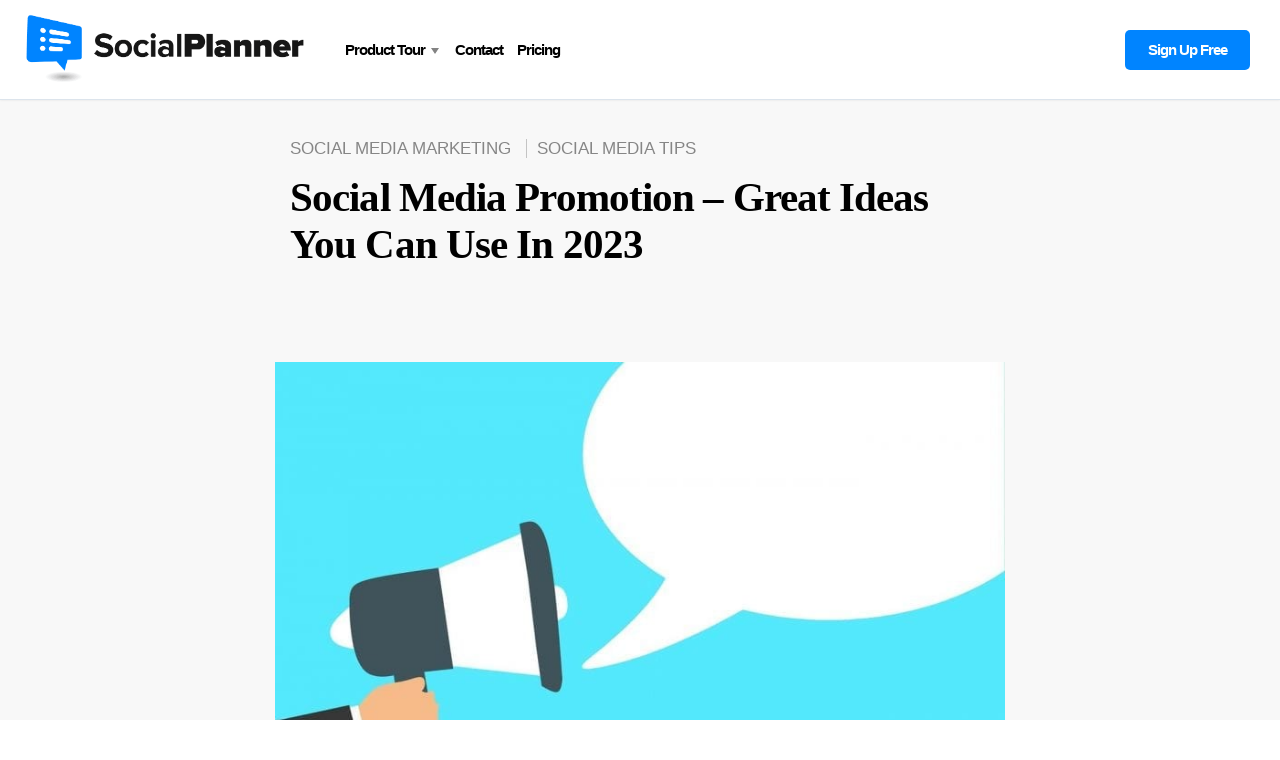

--- FILE ---
content_type: text/html; charset=UTF-8
request_url: https://socialplanner.io/blog/social-media-promotion-ideas/
body_size: 36211
content:
<!DOCTYPE html>

<html lang="en-US">

<head><meta charset="UTF-8"><script type="d08f42a44287f6ec9ce32c84-text/javascript">if(navigator.userAgent.match(/MSIE|Internet Explorer/i)||navigator.userAgent.match(/Trident\/7\..*?rv:11/i)){var href=document.location.href;if(!href.match(/[?&]nowprocket/)){if(href.indexOf("?")==-1){if(href.indexOf("#")==-1){document.location.href=href+"?nowprocket=1"}else{document.location.href=href.replace("#","?nowprocket=1#")}}else{if(href.indexOf("#")==-1){document.location.href=href+"&nowprocket=1"}else{document.location.href=href.replace("#","&nowprocket=1#")}}}}</script><script type="d08f42a44287f6ec9ce32c84-text/javascript">(()=>{class RocketLazyLoadScripts{constructor(){this.v="2.0.4",this.userEvents=["keydown","keyup","mousedown","mouseup","mousemove","mouseover","mouseout","touchmove","touchstart","touchend","touchcancel","wheel","click","dblclick","input"],this.attributeEvents=["onblur","onclick","oncontextmenu","ondblclick","onfocus","onmousedown","onmouseenter","onmouseleave","onmousemove","onmouseout","onmouseover","onmouseup","onmousewheel","onscroll","onsubmit"]}async t(){this.i(),this.o(),/iP(ad|hone)/.test(navigator.userAgent)&&this.h(),this.u(),this.l(this),this.m(),this.k(this),this.p(this),this._(),await Promise.all([this.R(),this.L()]),this.lastBreath=Date.now(),this.S(this),this.P(),this.D(),this.O(),this.M(),await this.C(this.delayedScripts.normal),await this.C(this.delayedScripts.defer),await this.C(this.delayedScripts.async),await this.T(),await this.F(),await this.j(),await this.A(),window.dispatchEvent(new Event("rocket-allScriptsLoaded")),this.everythingLoaded=!0,this.lastTouchEnd&&await new Promise(t=>setTimeout(t,500-Date.now()+this.lastTouchEnd)),this.I(),this.H(),this.U(),this.W()}i(){this.CSPIssue=sessionStorage.getItem("rocketCSPIssue"),document.addEventListener("securitypolicyviolation",t=>{this.CSPIssue||"script-src-elem"!==t.violatedDirective||"data"!==t.blockedURI||(this.CSPIssue=!0,sessionStorage.setItem("rocketCSPIssue",!0))},{isRocket:!0})}o(){window.addEventListener("pageshow",t=>{this.persisted=t.persisted,this.realWindowLoadedFired=!0},{isRocket:!0}),window.addEventListener("pagehide",()=>{this.onFirstUserAction=null},{isRocket:!0})}h(){let t;function e(e){t=e}window.addEventListener("touchstart",e,{isRocket:!0}),window.addEventListener("touchend",function i(o){o.changedTouches[0]&&t.changedTouches[0]&&Math.abs(o.changedTouches[0].pageX-t.changedTouches[0].pageX)<10&&Math.abs(o.changedTouches[0].pageY-t.changedTouches[0].pageY)<10&&o.timeStamp-t.timeStamp<200&&(window.removeEventListener("touchstart",e,{isRocket:!0}),window.removeEventListener("touchend",i,{isRocket:!0}),"INPUT"===o.target.tagName&&"text"===o.target.type||(o.target.dispatchEvent(new TouchEvent("touchend",{target:o.target,bubbles:!0})),o.target.dispatchEvent(new MouseEvent("mouseover",{target:o.target,bubbles:!0})),o.target.dispatchEvent(new PointerEvent("click",{target:o.target,bubbles:!0,cancelable:!0,detail:1,clientX:o.changedTouches[0].clientX,clientY:o.changedTouches[0].clientY})),event.preventDefault()))},{isRocket:!0})}q(t){this.userActionTriggered||("mousemove"!==t.type||this.firstMousemoveIgnored?"keyup"===t.type||"mouseover"===t.type||"mouseout"===t.type||(this.userActionTriggered=!0,this.onFirstUserAction&&this.onFirstUserAction()):this.firstMousemoveIgnored=!0),"click"===t.type&&t.preventDefault(),t.stopPropagation(),t.stopImmediatePropagation(),"touchstart"===this.lastEvent&&"touchend"===t.type&&(this.lastTouchEnd=Date.now()),"click"===t.type&&(this.lastTouchEnd=0),this.lastEvent=t.type,t.composedPath&&t.composedPath()[0].getRootNode()instanceof ShadowRoot&&(t.rocketTarget=t.composedPath()[0]),this.savedUserEvents.push(t)}u(){this.savedUserEvents=[],this.userEventHandler=this.q.bind(this),this.userEvents.forEach(t=>window.addEventListener(t,this.userEventHandler,{passive:!1,isRocket:!0})),document.addEventListener("visibilitychange",this.userEventHandler,{isRocket:!0})}U(){this.userEvents.forEach(t=>window.removeEventListener(t,this.userEventHandler,{passive:!1,isRocket:!0})),document.removeEventListener("visibilitychange",this.userEventHandler,{isRocket:!0}),this.savedUserEvents.forEach(t=>{(t.rocketTarget||t.target).dispatchEvent(new window[t.constructor.name](t.type,t))})}m(){const t="return false",e=Array.from(this.attributeEvents,t=>"data-rocket-"+t),i="["+this.attributeEvents.join("],[")+"]",o="[data-rocket-"+this.attributeEvents.join("],[data-rocket-")+"]",s=(e,i,o)=>{o&&o!==t&&(e.setAttribute("data-rocket-"+i,o),e["rocket"+i]=new Function("event",o),e.setAttribute(i,t))};new MutationObserver(t=>{for(const n of t)"attributes"===n.type&&(n.attributeName.startsWith("data-rocket-")||this.everythingLoaded?n.attributeName.startsWith("data-rocket-")&&this.everythingLoaded&&this.N(n.target,n.attributeName.substring(12)):s(n.target,n.attributeName,n.target.getAttribute(n.attributeName))),"childList"===n.type&&n.addedNodes.forEach(t=>{if(t.nodeType===Node.ELEMENT_NODE)if(this.everythingLoaded)for(const i of[t,...t.querySelectorAll(o)])for(const t of i.getAttributeNames())e.includes(t)&&this.N(i,t.substring(12));else for(const e of[t,...t.querySelectorAll(i)])for(const t of e.getAttributeNames())this.attributeEvents.includes(t)&&s(e,t,e.getAttribute(t))})}).observe(document,{subtree:!0,childList:!0,attributeFilter:[...this.attributeEvents,...e]})}I(){this.attributeEvents.forEach(t=>{document.querySelectorAll("[data-rocket-"+t+"]").forEach(e=>{this.N(e,t)})})}N(t,e){const i=t.getAttribute("data-rocket-"+e);i&&(t.setAttribute(e,i),t.removeAttribute("data-rocket-"+e))}k(t){Object.defineProperty(HTMLElement.prototype,"onclick",{get(){return this.rocketonclick||null},set(e){this.rocketonclick=e,this.setAttribute(t.everythingLoaded?"onclick":"data-rocket-onclick","this.rocketonclick(event)")}})}S(t){function e(e,i){let o=e[i];e[i]=null,Object.defineProperty(e,i,{get:()=>o,set(s){t.everythingLoaded?o=s:e["rocket"+i]=o=s}})}e(document,"onreadystatechange"),e(window,"onload"),e(window,"onpageshow");try{Object.defineProperty(document,"readyState",{get:()=>t.rocketReadyState,set(e){t.rocketReadyState=e},configurable:!0}),document.readyState="loading"}catch(t){console.log("WPRocket DJE readyState conflict, bypassing")}}l(t){this.originalAddEventListener=EventTarget.prototype.addEventListener,this.originalRemoveEventListener=EventTarget.prototype.removeEventListener,this.savedEventListeners=[],EventTarget.prototype.addEventListener=function(e,i,o){o&&o.isRocket||!t.B(e,this)&&!t.userEvents.includes(e)||t.B(e,this)&&!t.userActionTriggered||e.startsWith("rocket-")||t.everythingLoaded?t.originalAddEventListener.call(this,e,i,o):(t.savedEventListeners.push({target:this,remove:!1,type:e,func:i,options:o}),"mouseenter"!==e&&"mouseleave"!==e||t.originalAddEventListener.call(this,e,t.savedUserEvents.push,o))},EventTarget.prototype.removeEventListener=function(e,i,o){o&&o.isRocket||!t.B(e,this)&&!t.userEvents.includes(e)||t.B(e,this)&&!t.userActionTriggered||e.startsWith("rocket-")||t.everythingLoaded?t.originalRemoveEventListener.call(this,e,i,o):t.savedEventListeners.push({target:this,remove:!0,type:e,func:i,options:o})}}J(t,e){this.savedEventListeners=this.savedEventListeners.filter(i=>{let o=i.type,s=i.target||window;return e!==o||t!==s||(this.B(o,s)&&(i.type="rocket-"+o),this.$(i),!1)})}H(){EventTarget.prototype.addEventListener=this.originalAddEventListener,EventTarget.prototype.removeEventListener=this.originalRemoveEventListener,this.savedEventListeners.forEach(t=>this.$(t))}$(t){t.remove?this.originalRemoveEventListener.call(t.target,t.type,t.func,t.options):this.originalAddEventListener.call(t.target,t.type,t.func,t.options)}p(t){let e;function i(e){return t.everythingLoaded?e:e.split(" ").map(t=>"load"===t||t.startsWith("load.")?"rocket-jquery-load":t).join(" ")}function o(o){function s(e){const s=o.fn[e];o.fn[e]=o.fn.init.prototype[e]=function(){return this[0]===window&&t.userActionTriggered&&("string"==typeof arguments[0]||arguments[0]instanceof String?arguments[0]=i(arguments[0]):"object"==typeof arguments[0]&&Object.keys(arguments[0]).forEach(t=>{const e=arguments[0][t];delete arguments[0][t],arguments[0][i(t)]=e})),s.apply(this,arguments),this}}if(o&&o.fn&&!t.allJQueries.includes(o)){const e={DOMContentLoaded:[],"rocket-DOMContentLoaded":[]};for(const t in e)document.addEventListener(t,()=>{e[t].forEach(t=>t())},{isRocket:!0});o.fn.ready=o.fn.init.prototype.ready=function(i){function s(){parseInt(o.fn.jquery)>2?setTimeout(()=>i.bind(document)(o)):i.bind(document)(o)}return"function"==typeof i&&(t.realDomReadyFired?!t.userActionTriggered||t.fauxDomReadyFired?s():e["rocket-DOMContentLoaded"].push(s):e.DOMContentLoaded.push(s)),o([])},s("on"),s("one"),s("off"),t.allJQueries.push(o)}e=o}t.allJQueries=[],o(window.jQuery),Object.defineProperty(window,"jQuery",{get:()=>e,set(t){o(t)}})}P(){const t=new Map;document.write=document.writeln=function(e){const i=document.currentScript,o=document.createRange(),s=i.parentElement;let n=t.get(i);void 0===n&&(n=i.nextSibling,t.set(i,n));const c=document.createDocumentFragment();o.setStart(c,0),c.appendChild(o.createContextualFragment(e)),s.insertBefore(c,n)}}async R(){return new Promise(t=>{this.userActionTriggered?t():this.onFirstUserAction=t})}async L(){return new Promise(t=>{document.addEventListener("DOMContentLoaded",()=>{this.realDomReadyFired=!0,t()},{isRocket:!0})})}async j(){return this.realWindowLoadedFired?Promise.resolve():new Promise(t=>{window.addEventListener("load",t,{isRocket:!0})})}M(){this.pendingScripts=[];this.scriptsMutationObserver=new MutationObserver(t=>{for(const e of t)e.addedNodes.forEach(t=>{"SCRIPT"!==t.tagName||t.noModule||t.isWPRocket||this.pendingScripts.push({script:t,promise:new Promise(e=>{const i=()=>{const i=this.pendingScripts.findIndex(e=>e.script===t);i>=0&&this.pendingScripts.splice(i,1),e()};t.addEventListener("load",i,{isRocket:!0}),t.addEventListener("error",i,{isRocket:!0}),setTimeout(i,1e3)})})})}),this.scriptsMutationObserver.observe(document,{childList:!0,subtree:!0})}async F(){await this.X(),this.pendingScripts.length?(await this.pendingScripts[0].promise,await this.F()):this.scriptsMutationObserver.disconnect()}D(){this.delayedScripts={normal:[],async:[],defer:[]},document.querySelectorAll("script[type$=rocketlazyloadscript]").forEach(t=>{t.hasAttribute("data-rocket-src")?t.hasAttribute("async")&&!1!==t.async?this.delayedScripts.async.push(t):t.hasAttribute("defer")&&!1!==t.defer||"module"===t.getAttribute("data-rocket-type")?this.delayedScripts.defer.push(t):this.delayedScripts.normal.push(t):this.delayedScripts.normal.push(t)})}async _(){await this.L();let t=[];document.querySelectorAll("script[type$=rocketlazyloadscript][data-rocket-src]").forEach(e=>{let i=e.getAttribute("data-rocket-src");if(i&&!i.startsWith("data:")){i.startsWith("//")&&(i=location.protocol+i);try{const o=new URL(i).origin;o!==location.origin&&t.push({src:o,crossOrigin:e.crossOrigin||"module"===e.getAttribute("data-rocket-type")})}catch(t){}}}),t=[...new Map(t.map(t=>[JSON.stringify(t),t])).values()],this.Y(t,"preconnect")}async G(t){if(await this.K(),!0!==t.noModule||!("noModule"in HTMLScriptElement.prototype))return new Promise(e=>{let i;function o(){(i||t).setAttribute("data-rocket-status","executed"),e()}try{if(navigator.userAgent.includes("Firefox/")||""===navigator.vendor||this.CSPIssue)i=document.createElement("script"),[...t.attributes].forEach(t=>{let e=t.nodeName;"type"!==e&&("data-rocket-type"===e&&(e="type"),"data-rocket-src"===e&&(e="src"),i.setAttribute(e,t.nodeValue))}),t.text&&(i.text=t.text),t.nonce&&(i.nonce=t.nonce),i.hasAttribute("src")?(i.addEventListener("load",o,{isRocket:!0}),i.addEventListener("error",()=>{i.setAttribute("data-rocket-status","failed-network"),e()},{isRocket:!0}),setTimeout(()=>{i.isConnected||e()},1)):(i.text=t.text,o()),i.isWPRocket=!0,t.parentNode.replaceChild(i,t);else{const i=t.getAttribute("data-rocket-type"),s=t.getAttribute("data-rocket-src");i?(t.type=i,t.removeAttribute("data-rocket-type")):t.removeAttribute("type"),t.addEventListener("load",o,{isRocket:!0}),t.addEventListener("error",i=>{this.CSPIssue&&i.target.src.startsWith("data:")?(console.log("WPRocket: CSP fallback activated"),t.removeAttribute("src"),this.G(t).then(e)):(t.setAttribute("data-rocket-status","failed-network"),e())},{isRocket:!0}),s?(t.fetchPriority="high",t.removeAttribute("data-rocket-src"),t.src=s):t.src="data:text/javascript;base64,"+window.btoa(unescape(encodeURIComponent(t.text)))}}catch(i){t.setAttribute("data-rocket-status","failed-transform"),e()}});t.setAttribute("data-rocket-status","skipped")}async C(t){const e=t.shift();return e?(e.isConnected&&await this.G(e),this.C(t)):Promise.resolve()}O(){this.Y([...this.delayedScripts.normal,...this.delayedScripts.defer,...this.delayedScripts.async],"preload")}Y(t,e){this.trash=this.trash||[];let i=!0;var o=document.createDocumentFragment();t.forEach(t=>{const s=t.getAttribute&&t.getAttribute("data-rocket-src")||t.src;if(s&&!s.startsWith("data:")){const n=document.createElement("link");n.href=s,n.rel=e,"preconnect"!==e&&(n.as="script",n.fetchPriority=i?"high":"low"),t.getAttribute&&"module"===t.getAttribute("data-rocket-type")&&(n.crossOrigin=!0),t.crossOrigin&&(n.crossOrigin=t.crossOrigin),t.integrity&&(n.integrity=t.integrity),t.nonce&&(n.nonce=t.nonce),o.appendChild(n),this.trash.push(n),i=!1}}),document.head.appendChild(o)}W(){this.trash.forEach(t=>t.remove())}async T(){try{document.readyState="interactive"}catch(t){}this.fauxDomReadyFired=!0;try{await this.K(),this.J(document,"readystatechange"),document.dispatchEvent(new Event("rocket-readystatechange")),await this.K(),document.rocketonreadystatechange&&document.rocketonreadystatechange(),await this.K(),this.J(document,"DOMContentLoaded"),document.dispatchEvent(new Event("rocket-DOMContentLoaded")),await this.K(),this.J(window,"DOMContentLoaded"),window.dispatchEvent(new Event("rocket-DOMContentLoaded"))}catch(t){console.error(t)}}async A(){try{document.readyState="complete"}catch(t){}try{await this.K(),this.J(document,"readystatechange"),document.dispatchEvent(new Event("rocket-readystatechange")),await this.K(),document.rocketonreadystatechange&&document.rocketonreadystatechange(),await this.K(),this.J(window,"load"),window.dispatchEvent(new Event("rocket-load")),await this.K(),window.rocketonload&&window.rocketonload(),await this.K(),this.allJQueries.forEach(t=>t(window).trigger("rocket-jquery-load")),await this.K(),this.J(window,"pageshow");const t=new Event("rocket-pageshow");t.persisted=this.persisted,window.dispatchEvent(t),await this.K(),window.rocketonpageshow&&window.rocketonpageshow({persisted:this.persisted})}catch(t){console.error(t)}}async K(){Date.now()-this.lastBreath>45&&(await this.X(),this.lastBreath=Date.now())}async X(){return document.hidden?new Promise(t=>setTimeout(t)):new Promise(t=>requestAnimationFrame(t))}B(t,e){return e===document&&"readystatechange"===t||(e===document&&"DOMContentLoaded"===t||(e===window&&"DOMContentLoaded"===t||(e===window&&"load"===t||e===window&&"pageshow"===t)))}static run(){(new RocketLazyLoadScripts).t()}}RocketLazyLoadScripts.run()})();</script>

  
  <meta http-equiv="X-UA-Compatible" content="IE=edge">
  <meta name="viewport" content="width=device-width, initial-scale=1">
  <meta name="theme-color" content="#29272a" />
  <meta name="msapplication-navbutton-color" content="#29272a" />
  <meta name="apple-mobile-web-app-status-bar-style" content="#29272a" />

  <link rel="profile" href="https://gmpg.org/xfn/11">
  <link rel="pingback" href="https://socialplanner.io/blog/xmlrpc.php" />

  <title>Social Media Promotion &#8211; Great Ideas You Can Use In 2023</title>
<meta name='robots' content='max-image-preview:large' />
<!-- Hubbub v.1.36.3 https://morehubbub.com/ -->
<meta property="og:locale" content="en_US" />
<meta property="og:type" content="article" />
<meta property="og:title" content="Social Media Promotion - Great Ideas You Can Use In 2023" />
<meta property="og:description" content="Once you’ve got all your social media accounts created and registered and your killer content polished you have to start promoting. It is the natural next step in your social media marketing campaign, but where" />
<meta property="og:url" content="https://socialplanner.io/blog/social-media-promotion-ideas/" />
<meta property="og:site_name" content="" />
<meta property="og:updated_time" content="2023-02-19T13:24:15+00:00" />
<meta property="article:published_time" content="2020-04-26T11:00:34+00:00" />
<meta property="article:modified_time" content="2023-02-19T13:24:15+00:00" />
<meta name="twitter:card" content="summary_large_image" />
<meta name="twitter:title" content="Social Media Promotion - Great Ideas You Can Use In 2023" />
<meta name="twitter:description" content="Once you’ve got all your social media accounts created and registered and your killer content polished you have to start promoting. It is the natural next step in your social media marketing campaign, but where" />
<meta class="flipboard-article" content="Once you’ve got all your social media accounts created and registered and your killer content polished you have to start promoting. It is the natural next step in your social media marketing campaign, but where" />
<meta property="og:image" content="https://socialplanner.io/blog/wp-content/uploads/2020/04/Social-Media-Promotion.jpg" />
<meta name="twitter:image" content="https://socialplanner.io/blog/wp-content/uploads/2020/04/Social-Media-Promotion.jpg" />
<meta property="og:image:width" content="800" />
<meta property="og:image:height" content="608" />
<!-- Hubbub v.1.36.3 https://morehubbub.com/ -->
<link rel='dns-prefetch' href='//a.omappapi.com' />
<link rel='dns-prefetch' href='//www.googletagmanager.com' />
<link rel='dns-prefetch' href='//fonts.googleapis.com' />
<link href='https://fonts.gstatic.com' crossorigin rel='preconnect' />
<link rel="alternate" type="application/rss+xml" title=" &raquo; Feed" href="https://socialplanner.io/blog/feed/" />
<link rel="alternate" type="application/rss+xml" title=" &raquo; Comments Feed" href="https://socialplanner.io/blog/comments/feed/" />
<link rel="alternate" type="application/rss+xml" title=" &raquo; Social Media Promotion &#8211; Great Ideas You Can Use In 2023 Comments Feed" href="https://socialplanner.io/blog/social-media-promotion-ideas/feed/" />
<link rel="alternate" title="oEmbed (JSON)" type="application/json+oembed" href="https://socialplanner.io/blog/wp-json/oembed/1.0/embed?url=https%3A%2F%2Fsocialplanner.io%2Fblog%2Fsocial-media-promotion-ideas%2F" />
<link rel="alternate" title="oEmbed (XML)" type="text/xml+oembed" href="https://socialplanner.io/blog/wp-json/oembed/1.0/embed?url=https%3A%2F%2Fsocialplanner.io%2Fblog%2Fsocial-media-promotion-ideas%2F&#038;format=xml" />
<style id='wp-img-auto-sizes-contain-inline-css' type='text/css'>
img:is([sizes=auto i],[sizes^="auto," i]){contain-intrinsic-size:3000px 1500px}
/*# sourceURL=wp-img-auto-sizes-contain-inline-css */
</style>
<style id='wp-emoji-styles-inline-css' type='text/css'>

	img.wp-smiley, img.emoji {
		display: inline !important;
		border: none !important;
		box-shadow: none !important;
		height: 1em !important;
		width: 1em !important;
		margin: 0 0.07em !important;
		vertical-align: -0.1em !important;
		background: none !important;
		padding: 0 !important;
	}
/*# sourceURL=wp-emoji-styles-inline-css */
</style>
<style id='wp-block-library-inline-css' type='text/css'>
:root{--wp-block-synced-color:#7a00df;--wp-block-synced-color--rgb:122,0,223;--wp-bound-block-color:var(--wp-block-synced-color);--wp-editor-canvas-background:#ddd;--wp-admin-theme-color:#007cba;--wp-admin-theme-color--rgb:0,124,186;--wp-admin-theme-color-darker-10:#006ba1;--wp-admin-theme-color-darker-10--rgb:0,107,160.5;--wp-admin-theme-color-darker-20:#005a87;--wp-admin-theme-color-darker-20--rgb:0,90,135;--wp-admin-border-width-focus:2px}@media (min-resolution:192dpi){:root{--wp-admin-border-width-focus:1.5px}}.wp-element-button{cursor:pointer}:root .has-very-light-gray-background-color{background-color:#eee}:root .has-very-dark-gray-background-color{background-color:#313131}:root .has-very-light-gray-color{color:#eee}:root .has-very-dark-gray-color{color:#313131}:root .has-vivid-green-cyan-to-vivid-cyan-blue-gradient-background{background:linear-gradient(135deg,#00d084,#0693e3)}:root .has-purple-crush-gradient-background{background:linear-gradient(135deg,#34e2e4,#4721fb 50%,#ab1dfe)}:root .has-hazy-dawn-gradient-background{background:linear-gradient(135deg,#faaca8,#dad0ec)}:root .has-subdued-olive-gradient-background{background:linear-gradient(135deg,#fafae1,#67a671)}:root .has-atomic-cream-gradient-background{background:linear-gradient(135deg,#fdd79a,#004a59)}:root .has-nightshade-gradient-background{background:linear-gradient(135deg,#330968,#31cdcf)}:root .has-midnight-gradient-background{background:linear-gradient(135deg,#020381,#2874fc)}:root{--wp--preset--font-size--normal:16px;--wp--preset--font-size--huge:42px}.has-regular-font-size{font-size:1em}.has-larger-font-size{font-size:2.625em}.has-normal-font-size{font-size:var(--wp--preset--font-size--normal)}.has-huge-font-size{font-size:var(--wp--preset--font-size--huge)}.has-text-align-center{text-align:center}.has-text-align-left{text-align:left}.has-text-align-right{text-align:right}.has-fit-text{white-space:nowrap!important}#end-resizable-editor-section{display:none}.aligncenter{clear:both}.items-justified-left{justify-content:flex-start}.items-justified-center{justify-content:center}.items-justified-right{justify-content:flex-end}.items-justified-space-between{justify-content:space-between}.screen-reader-text{border:0;clip-path:inset(50%);height:1px;margin:-1px;overflow:hidden;padding:0;position:absolute;width:1px;word-wrap:normal!important}.screen-reader-text:focus{background-color:#ddd;clip-path:none;color:#444;display:block;font-size:1em;height:auto;left:5px;line-height:normal;padding:15px 23px 14px;text-decoration:none;top:5px;width:auto;z-index:100000}html :where(.has-border-color){border-style:solid}html :where([style*=border-top-color]){border-top-style:solid}html :where([style*=border-right-color]){border-right-style:solid}html :where([style*=border-bottom-color]){border-bottom-style:solid}html :where([style*=border-left-color]){border-left-style:solid}html :where([style*=border-width]){border-style:solid}html :where([style*=border-top-width]){border-top-style:solid}html :where([style*=border-right-width]){border-right-style:solid}html :where([style*=border-bottom-width]){border-bottom-style:solid}html :where([style*=border-left-width]){border-left-style:solid}html :where(img[class*=wp-image-]){height:auto;max-width:100%}:where(figure){margin:0 0 1em}html :where(.is-position-sticky){--wp-admin--admin-bar--position-offset:var(--wp-admin--admin-bar--height,0px)}@media screen and (max-width:600px){html :where(.is-position-sticky){--wp-admin--admin-bar--position-offset:0px}}

/*# sourceURL=wp-block-library-inline-css */
</style><style id='global-styles-inline-css' type='text/css'>
:root{--wp--preset--aspect-ratio--square: 1;--wp--preset--aspect-ratio--4-3: 4/3;--wp--preset--aspect-ratio--3-4: 3/4;--wp--preset--aspect-ratio--3-2: 3/2;--wp--preset--aspect-ratio--2-3: 2/3;--wp--preset--aspect-ratio--16-9: 16/9;--wp--preset--aspect-ratio--9-16: 9/16;--wp--preset--color--black: #000000;--wp--preset--color--cyan-bluish-gray: #abb8c3;--wp--preset--color--white: #ffffff;--wp--preset--color--pale-pink: #f78da7;--wp--preset--color--vivid-red: #cf2e2e;--wp--preset--color--luminous-vivid-orange: #ff6900;--wp--preset--color--luminous-vivid-amber: #fcb900;--wp--preset--color--light-green-cyan: #7bdcb5;--wp--preset--color--vivid-green-cyan: #00d084;--wp--preset--color--pale-cyan-blue: #8ed1fc;--wp--preset--color--vivid-cyan-blue: #0693e3;--wp--preset--color--vivid-purple: #9b51e0;--wp--preset--gradient--vivid-cyan-blue-to-vivid-purple: linear-gradient(135deg,rgb(6,147,227) 0%,rgb(155,81,224) 100%);--wp--preset--gradient--light-green-cyan-to-vivid-green-cyan: linear-gradient(135deg,rgb(122,220,180) 0%,rgb(0,208,130) 100%);--wp--preset--gradient--luminous-vivid-amber-to-luminous-vivid-orange: linear-gradient(135deg,rgb(252,185,0) 0%,rgb(255,105,0) 100%);--wp--preset--gradient--luminous-vivid-orange-to-vivid-red: linear-gradient(135deg,rgb(255,105,0) 0%,rgb(207,46,46) 100%);--wp--preset--gradient--very-light-gray-to-cyan-bluish-gray: linear-gradient(135deg,rgb(238,238,238) 0%,rgb(169,184,195) 100%);--wp--preset--gradient--cool-to-warm-spectrum: linear-gradient(135deg,rgb(74,234,220) 0%,rgb(151,120,209) 20%,rgb(207,42,186) 40%,rgb(238,44,130) 60%,rgb(251,105,98) 80%,rgb(254,248,76) 100%);--wp--preset--gradient--blush-light-purple: linear-gradient(135deg,rgb(255,206,236) 0%,rgb(152,150,240) 100%);--wp--preset--gradient--blush-bordeaux: linear-gradient(135deg,rgb(254,205,165) 0%,rgb(254,45,45) 50%,rgb(107,0,62) 100%);--wp--preset--gradient--luminous-dusk: linear-gradient(135deg,rgb(255,203,112) 0%,rgb(199,81,192) 50%,rgb(65,88,208) 100%);--wp--preset--gradient--pale-ocean: linear-gradient(135deg,rgb(255,245,203) 0%,rgb(182,227,212) 50%,rgb(51,167,181) 100%);--wp--preset--gradient--electric-grass: linear-gradient(135deg,rgb(202,248,128) 0%,rgb(113,206,126) 100%);--wp--preset--gradient--midnight: linear-gradient(135deg,rgb(2,3,129) 0%,rgb(40,116,252) 100%);--wp--preset--font-size--small: 13px;--wp--preset--font-size--medium: 20px;--wp--preset--font-size--large: 36px;--wp--preset--font-size--x-large: 42px;--wp--preset--spacing--20: 0.44rem;--wp--preset--spacing--30: 0.67rem;--wp--preset--spacing--40: 1rem;--wp--preset--spacing--50: 1.5rem;--wp--preset--spacing--60: 2.25rem;--wp--preset--spacing--70: 3.38rem;--wp--preset--spacing--80: 5.06rem;--wp--preset--shadow--natural: 6px 6px 9px rgba(0, 0, 0, 0.2);--wp--preset--shadow--deep: 12px 12px 50px rgba(0, 0, 0, 0.4);--wp--preset--shadow--sharp: 6px 6px 0px rgba(0, 0, 0, 0.2);--wp--preset--shadow--outlined: 6px 6px 0px -3px rgb(255, 255, 255), 6px 6px rgb(0, 0, 0);--wp--preset--shadow--crisp: 6px 6px 0px rgb(0, 0, 0);}:where(.is-layout-flex){gap: 0.5em;}:where(.is-layout-grid){gap: 0.5em;}body .is-layout-flex{display: flex;}.is-layout-flex{flex-wrap: wrap;align-items: center;}.is-layout-flex > :is(*, div){margin: 0;}body .is-layout-grid{display: grid;}.is-layout-grid > :is(*, div){margin: 0;}:where(.wp-block-columns.is-layout-flex){gap: 2em;}:where(.wp-block-columns.is-layout-grid){gap: 2em;}:where(.wp-block-post-template.is-layout-flex){gap: 1.25em;}:where(.wp-block-post-template.is-layout-grid){gap: 1.25em;}.has-black-color{color: var(--wp--preset--color--black) !important;}.has-cyan-bluish-gray-color{color: var(--wp--preset--color--cyan-bluish-gray) !important;}.has-white-color{color: var(--wp--preset--color--white) !important;}.has-pale-pink-color{color: var(--wp--preset--color--pale-pink) !important;}.has-vivid-red-color{color: var(--wp--preset--color--vivid-red) !important;}.has-luminous-vivid-orange-color{color: var(--wp--preset--color--luminous-vivid-orange) !important;}.has-luminous-vivid-amber-color{color: var(--wp--preset--color--luminous-vivid-amber) !important;}.has-light-green-cyan-color{color: var(--wp--preset--color--light-green-cyan) !important;}.has-vivid-green-cyan-color{color: var(--wp--preset--color--vivid-green-cyan) !important;}.has-pale-cyan-blue-color{color: var(--wp--preset--color--pale-cyan-blue) !important;}.has-vivid-cyan-blue-color{color: var(--wp--preset--color--vivid-cyan-blue) !important;}.has-vivid-purple-color{color: var(--wp--preset--color--vivid-purple) !important;}.has-black-background-color{background-color: var(--wp--preset--color--black) !important;}.has-cyan-bluish-gray-background-color{background-color: var(--wp--preset--color--cyan-bluish-gray) !important;}.has-white-background-color{background-color: var(--wp--preset--color--white) !important;}.has-pale-pink-background-color{background-color: var(--wp--preset--color--pale-pink) !important;}.has-vivid-red-background-color{background-color: var(--wp--preset--color--vivid-red) !important;}.has-luminous-vivid-orange-background-color{background-color: var(--wp--preset--color--luminous-vivid-orange) !important;}.has-luminous-vivid-amber-background-color{background-color: var(--wp--preset--color--luminous-vivid-amber) !important;}.has-light-green-cyan-background-color{background-color: var(--wp--preset--color--light-green-cyan) !important;}.has-vivid-green-cyan-background-color{background-color: var(--wp--preset--color--vivid-green-cyan) !important;}.has-pale-cyan-blue-background-color{background-color: var(--wp--preset--color--pale-cyan-blue) !important;}.has-vivid-cyan-blue-background-color{background-color: var(--wp--preset--color--vivid-cyan-blue) !important;}.has-vivid-purple-background-color{background-color: var(--wp--preset--color--vivid-purple) !important;}.has-black-border-color{border-color: var(--wp--preset--color--black) !important;}.has-cyan-bluish-gray-border-color{border-color: var(--wp--preset--color--cyan-bluish-gray) !important;}.has-white-border-color{border-color: var(--wp--preset--color--white) !important;}.has-pale-pink-border-color{border-color: var(--wp--preset--color--pale-pink) !important;}.has-vivid-red-border-color{border-color: var(--wp--preset--color--vivid-red) !important;}.has-luminous-vivid-orange-border-color{border-color: var(--wp--preset--color--luminous-vivid-orange) !important;}.has-luminous-vivid-amber-border-color{border-color: var(--wp--preset--color--luminous-vivid-amber) !important;}.has-light-green-cyan-border-color{border-color: var(--wp--preset--color--light-green-cyan) !important;}.has-vivid-green-cyan-border-color{border-color: var(--wp--preset--color--vivid-green-cyan) !important;}.has-pale-cyan-blue-border-color{border-color: var(--wp--preset--color--pale-cyan-blue) !important;}.has-vivid-cyan-blue-border-color{border-color: var(--wp--preset--color--vivid-cyan-blue) !important;}.has-vivid-purple-border-color{border-color: var(--wp--preset--color--vivid-purple) !important;}.has-vivid-cyan-blue-to-vivid-purple-gradient-background{background: var(--wp--preset--gradient--vivid-cyan-blue-to-vivid-purple) !important;}.has-light-green-cyan-to-vivid-green-cyan-gradient-background{background: var(--wp--preset--gradient--light-green-cyan-to-vivid-green-cyan) !important;}.has-luminous-vivid-amber-to-luminous-vivid-orange-gradient-background{background: var(--wp--preset--gradient--luminous-vivid-amber-to-luminous-vivid-orange) !important;}.has-luminous-vivid-orange-to-vivid-red-gradient-background{background: var(--wp--preset--gradient--luminous-vivid-orange-to-vivid-red) !important;}.has-very-light-gray-to-cyan-bluish-gray-gradient-background{background: var(--wp--preset--gradient--very-light-gray-to-cyan-bluish-gray) !important;}.has-cool-to-warm-spectrum-gradient-background{background: var(--wp--preset--gradient--cool-to-warm-spectrum) !important;}.has-blush-light-purple-gradient-background{background: var(--wp--preset--gradient--blush-light-purple) !important;}.has-blush-bordeaux-gradient-background{background: var(--wp--preset--gradient--blush-bordeaux) !important;}.has-luminous-dusk-gradient-background{background: var(--wp--preset--gradient--luminous-dusk) !important;}.has-pale-ocean-gradient-background{background: var(--wp--preset--gradient--pale-ocean) !important;}.has-electric-grass-gradient-background{background: var(--wp--preset--gradient--electric-grass) !important;}.has-midnight-gradient-background{background: var(--wp--preset--gradient--midnight) !important;}.has-small-font-size{font-size: var(--wp--preset--font-size--small) !important;}.has-medium-font-size{font-size: var(--wp--preset--font-size--medium) !important;}.has-large-font-size{font-size: var(--wp--preset--font-size--large) !important;}.has-x-large-font-size{font-size: var(--wp--preset--font-size--x-large) !important;}
/*# sourceURL=global-styles-inline-css */
</style>

<style id='classic-theme-styles-inline-css' type='text/css'>
/*! This file is auto-generated */
.wp-block-button__link{color:#fff;background-color:#32373c;border-radius:9999px;box-shadow:none;text-decoration:none;padding:calc(.667em + 2px) calc(1.333em + 2px);font-size:1.125em}.wp-block-file__button{background:#32373c;color:#fff;text-decoration:none}
/*# sourceURL=/wp-includes/css/classic-themes.min.css */
</style>
<link rel='stylesheet' id='toc-screen-css' href='https://socialplanner.io/blog/wp-content/plugins/table-of-contents-plus/screen.min.css?ver=2411.1' type='text/css' media='all' />
<style id='toc-screen-inline-css' type='text/css'>
div#toc_container ul li {font-size: 100%;}
/*# sourceURL=toc-screen-inline-css */
</style>
<link data-minify="1" rel='stylesheet' id='neori-style-css' href='https://socialplanner.io/blog/wp-content/cache/min/1/blog/wp-content/themes/neori/style.css?ver=1704240498' type='text/css' media='all' />
<link rel='stylesheet' id='bootstrap-css-css' href='https://socialplanner.io/blog/wp-content/themes/neori/css/bootstrap.min.css?ver=4.0' type='text/css' media='all' />
<link data-minify="1" rel='stylesheet' id='neori-modified-bootstrap-css-css' href='https://socialplanner.io/blog/wp-content/cache/min/1/blog/wp-content/themes/neori/css/modified-bootstrap.css?ver=1704240498' type='text/css' media='all' />
<link data-minify="1" rel='stylesheet' id='fontawesome-css' href='https://socialplanner.io/blog/wp-content/cache/min/1/blog/wp-content/themes/neori/css/font-awesome.min.css?ver=1704240498' type='text/css' media='all' />
<link data-minify="1" rel='stylesheet' id='simple-line-icons-css' href='https://socialplanner.io/blog/wp-content/cache/min/1/blog/wp-content/themes/neori/css/simple-line-icons.css?ver=1704240498' type='text/css' media='all' />
<link data-minify="1" rel='stylesheet' id='yanpix-css' href='https://socialplanner.io/blog/wp-content/cache/min/1/blog/wp-content/themes/neori/css/yanpix.css?ver=1704240498' type='text/css' media='all' />
<link crossorigin="anonymous" rel='stylesheet' id='neori-fonts-css' href='//fonts.googleapis.com/css2?family=family%3DAssistant%3Awght%40400%3B600%3B700%26family%3DHeebo%3Awght%40300%3B400%3B500%3B700%26family%3DPT%2BSerif%3Awght%40400%3B700%26display%3Dswap%7C%26subset%3Dlatin%2Clatin-ext&#038;ver=1.0.0' type='text/css' media='all' />
<link data-minify="1" rel='stylesheet' id='dpsp-frontend-style-pro-css' href='https://socialplanner.io/blog/wp-content/cache/min/1/blog/wp-content/plugins/social-pug/assets/dist/style-frontend-pro.css?ver=1704240498' type='text/css' media='all' />
<style id='dpsp-frontend-style-pro-inline-css' type='text/css'>

				@media screen and ( max-width : 720px ) {
					.dpsp-content-wrapper.dpsp-hide-on-mobile,
					.dpsp-share-text.dpsp-hide-on-mobile {
						display: none;
					}
					.dpsp-has-spacing .dpsp-networks-btns-wrapper li {
						margin:0 2% 10px 0;
					}
					.dpsp-network-btn.dpsp-has-label:not(.dpsp-has-count) {
						max-height: 40px;
						padding: 0;
						justify-content: center;
					}
					.dpsp-content-wrapper.dpsp-size-small .dpsp-network-btn.dpsp-has-label:not(.dpsp-has-count){
						max-height: 32px;
					}
					.dpsp-content-wrapper.dpsp-size-large .dpsp-network-btn.dpsp-has-label:not(.dpsp-has-count){
						max-height: 46px;
					}
				}
			
			@media screen and ( max-width : 720px ) {
				aside#dpsp-floating-sidebar.dpsp-hide-on-mobile.opened {
					display: none;
				}
			}
			
/*# sourceURL=dpsp-frontend-style-pro-inline-css */
</style>
<link data-minify="1" rel='stylesheet' id='wpdiscuz-frontend-css-css' href='https://socialplanner.io/blog/wp-content/cache/min/1/blog/wp-content/plugins/wpdiscuz/themes/default/style.css?ver=1704240498' type='text/css' media='all' />
<style id='wpdiscuz-frontend-css-inline-css' type='text/css'>
 #wpdcom .wpd-blog-administrator .wpd-comment-label{color:#ffffff;background-color:#00B38F;border:none}#wpdcom .wpd-blog-administrator .wpd-comment-author, #wpdcom .wpd-blog-administrator .wpd-comment-author a{color:#00B38F}#wpdcom.wpd-layout-1 .wpd-comment .wpd-blog-administrator .wpd-avatar img{border-color:#00B38F}#wpdcom.wpd-layout-2 .wpd-comment.wpd-reply .wpd-comment-wrap.wpd-blog-administrator{border-left:3px solid #00B38F}#wpdcom.wpd-layout-2 .wpd-comment .wpd-blog-administrator .wpd-avatar img{border-bottom-color:#00B38F}#wpdcom.wpd-layout-3 .wpd-blog-administrator .wpd-comment-subheader{border-top:1px dashed #00B38F}#wpdcom.wpd-layout-3 .wpd-reply .wpd-blog-administrator .wpd-comment-right{border-left:1px solid #00B38F}#wpdcom .wpd-blog-editor .wpd-comment-label{color:#ffffff;background-color:#00B38F;border:none}#wpdcom .wpd-blog-editor .wpd-comment-author, #wpdcom .wpd-blog-editor .wpd-comment-author a{color:#00B38F}#wpdcom.wpd-layout-1 .wpd-comment .wpd-blog-editor .wpd-avatar img{border-color:#00B38F}#wpdcom.wpd-layout-2 .wpd-comment.wpd-reply .wpd-comment-wrap.wpd-blog-editor{border-left:3px solid #00B38F}#wpdcom.wpd-layout-2 .wpd-comment .wpd-blog-editor .wpd-avatar img{border-bottom-color:#00B38F}#wpdcom.wpd-layout-3 .wpd-blog-editor .wpd-comment-subheader{border-top:1px dashed #00B38F}#wpdcom.wpd-layout-3 .wpd-reply .wpd-blog-editor .wpd-comment-right{border-left:1px solid #00B38F}#wpdcom .wpd-blog-author .wpd-comment-label{color:#ffffff;background-color:#00B38F;border:none}#wpdcom .wpd-blog-author .wpd-comment-author, #wpdcom .wpd-blog-author .wpd-comment-author a{color:#00B38F}#wpdcom.wpd-layout-1 .wpd-comment .wpd-blog-author .wpd-avatar img{border-color:#00B38F}#wpdcom.wpd-layout-2 .wpd-comment .wpd-blog-author .wpd-avatar img{border-bottom-color:#00B38F}#wpdcom.wpd-layout-3 .wpd-blog-author .wpd-comment-subheader{border-top:1px dashed #00B38F}#wpdcom.wpd-layout-3 .wpd-reply .wpd-blog-author .wpd-comment-right{border-left:1px solid #00B38F}#wpdcom .wpd-blog-contributor .wpd-comment-label{color:#ffffff;background-color:#00B38F;border:none}#wpdcom .wpd-blog-contributor .wpd-comment-author, #wpdcom .wpd-blog-contributor .wpd-comment-author a{color:#00B38F}#wpdcom.wpd-layout-1 .wpd-comment .wpd-blog-contributor .wpd-avatar img{border-color:#00B38F}#wpdcom.wpd-layout-2 .wpd-comment .wpd-blog-contributor .wpd-avatar img{border-bottom-color:#00B38F}#wpdcom.wpd-layout-3 .wpd-blog-contributor .wpd-comment-subheader{border-top:1px dashed #00B38F}#wpdcom.wpd-layout-3 .wpd-reply .wpd-blog-contributor .wpd-comment-right{border-left:1px solid #00B38F}#wpdcom .wpd-blog-subscriber .wpd-comment-label{color:#ffffff;background-color:#00B38F;border:none}#wpdcom .wpd-blog-subscriber .wpd-comment-author, #wpdcom .wpd-blog-subscriber .wpd-comment-author a{color:#00B38F}#wpdcom.wpd-layout-2 .wpd-comment .wpd-blog-subscriber .wpd-avatar img{border-bottom-color:#00B38F}#wpdcom.wpd-layout-3 .wpd-blog-subscriber .wpd-comment-subheader{border-top:1px dashed #00B38F}#wpdcom .wpd-blog-gp .wpd-comment-label{color:#ffffff;background-color:#00B38F;border:none}#wpdcom .wpd-blog-gp .wpd-comment-author, #wpdcom .wpd-blog-gp .wpd-comment-author a{color:#00B38F}#wpdcom.wpd-layout-1 .wpd-comment .wpd-blog-gp .wpd-avatar img{border-color:#00B38F}#wpdcom.wpd-layout-2 .wpd-comment .wpd-blog-gp .wpd-avatar img{border-bottom-color:#00B38F}#wpdcom.wpd-layout-3 .wpd-blog-gp .wpd-comment-subheader{border-top:1px dashed #00B38F}#wpdcom.wpd-layout-3 .wpd-reply .wpd-blog-gp .wpd-comment-right{border-left:1px solid #00B38F}#wpdcom .wpd-blog-post_author .wpd-comment-label{color:#ffffff;background-color:#00B38F;border:none}#wpdcom .wpd-blog-post_author .wpd-comment-author, #wpdcom .wpd-blog-post_author .wpd-comment-author a{color:#00B38F}#wpdcom .wpd-blog-post_author .wpd-avatar img{border-color:#00B38F}#wpdcom.wpd-layout-1 .wpd-comment .wpd-blog-post_author .wpd-avatar img{border-color:#00B38F}#wpdcom.wpd-layout-2 .wpd-comment.wpd-reply .wpd-comment-wrap.wpd-blog-post_author{border-left:3px solid #00B38F}#wpdcom.wpd-layout-2 .wpd-comment .wpd-blog-post_author .wpd-avatar img{border-bottom-color:#00B38F}#wpdcom.wpd-layout-3 .wpd-blog-post_author .wpd-comment-subheader{border-top:1px dashed #00B38F}#wpdcom.wpd-layout-3 .wpd-reply .wpd-blog-post_author .wpd-comment-right{border-left:1px solid #00B38F}#wpdcom .wpd-blog-guest .wpd-comment-label{color:#ffffff;background-color:#00B38F;border:none}#wpdcom .wpd-blog-guest .wpd-comment-author, #wpdcom .wpd-blog-guest .wpd-comment-author a{color:#00B38F}#wpdcom.wpd-layout-3 .wpd-blog-guest .wpd-comment-subheader{border-top:1px dashed #00B38F}#comments, #respond, .comments-area, #wpdcom{}#wpdcom .ql-editor > *{color:#777777}#wpdcom .ql-editor::before{}#wpdcom .ql-toolbar{border:1px solid #DDDDDD;border-top:none}#wpdcom .ql-container{border:1px solid #DDDDDD;border-bottom:none}#wpdcom .wpd-form-row .wpdiscuz-item input[type="text"], #wpdcom .wpd-form-row .wpdiscuz-item input[type="email"], #wpdcom .wpd-form-row .wpdiscuz-item input[type="url"], #wpdcom .wpd-form-row .wpdiscuz-item input[type="color"], #wpdcom .wpd-form-row .wpdiscuz-item input[type="date"], #wpdcom .wpd-form-row .wpdiscuz-item input[type="datetime"], #wpdcom .wpd-form-row .wpdiscuz-item input[type="datetime-local"], #wpdcom .wpd-form-row .wpdiscuz-item input[type="month"], #wpdcom .wpd-form-row .wpdiscuz-item input[type="number"], #wpdcom .wpd-form-row .wpdiscuz-item input[type="time"], #wpdcom textarea, #wpdcom select{border:1px solid #DDDDDD;color:#777777}#wpdcom .wpd-form-row .wpdiscuz-item textarea{border:1px solid #DDDDDD}#wpdcom input::placeholder, #wpdcom textarea::placeholder, #wpdcom input::-moz-placeholder, #wpdcom textarea::-webkit-input-placeholder{}#wpdcom .wpd-comment-text{color:#777777}#wpdcom .wpd-thread-head .wpd-thread-info{border-bottom:2px solid #00B38F}#wpdcom .wpd-thread-head .wpd-thread-info.wpd-reviews-tab svg{fill:#00B38F}#wpdcom .wpd-thread-head .wpdiscuz-user-settings{border-bottom:2px solid #00B38F}#wpdcom .wpd-thread-head .wpdiscuz-user-settings:hover{color:#00B38F}#wpdcom .wpd-comment .wpd-follow-link:hover{color:#00B38F}#wpdcom .wpd-comment-status .wpd-sticky{color:#00B38F}#wpdcom .wpd-thread-filter .wpdf-active{color:#00B38F;border-bottom-color:#00B38F}#wpdcom .wpd-comment-info-bar{border:1px dashed #33c3a6;background:#e6f8f4}#wpdcom .wpd-comment-info-bar .wpd-current-view i{color:#00B38F}#wpdcom .wpd-filter-view-all:hover{background:#00B38F}#wpdcom .wpdiscuz-item .wpdiscuz-rating > label{color:#DDDDDD}#wpdcom .wpdiscuz-item .wpdiscuz-rating:not(:checked) > label:hover, .wpdiscuz-rating:not(:checked) > label:hover ~ label{}#wpdcom .wpdiscuz-item .wpdiscuz-rating > input ~ label:hover, #wpdcom .wpdiscuz-item .wpdiscuz-rating > input:not(:checked) ~ label:hover ~ label, #wpdcom .wpdiscuz-item .wpdiscuz-rating > input:not(:checked) ~ label:hover ~ label{color:#FFED85}#wpdcom .wpdiscuz-item .wpdiscuz-rating > input:checked ~ label:hover, #wpdcom .wpdiscuz-item .wpdiscuz-rating > input:checked ~ label:hover, #wpdcom .wpdiscuz-item .wpdiscuz-rating > label:hover ~ input:checked ~ label, #wpdcom .wpdiscuz-item .wpdiscuz-rating > input:checked + label:hover ~ label, #wpdcom .wpdiscuz-item .wpdiscuz-rating > input:checked ~ label:hover ~ label, .wpd-custom-field .wcf-active-star, #wpdcom .wpdiscuz-item .wpdiscuz-rating > input:checked ~ label{color:#FFD700}#wpd-post-rating .wpd-rating-wrap .wpd-rating-stars svg .wpd-star{fill:#DDDDDD}#wpd-post-rating .wpd-rating-wrap .wpd-rating-stars svg .wpd-active{fill:#FFD700}#wpd-post-rating .wpd-rating-wrap .wpd-rate-starts svg .wpd-star{fill:#DDDDDD}#wpd-post-rating .wpd-rating-wrap .wpd-rate-starts:hover svg .wpd-star{fill:#FFED85}#wpd-post-rating.wpd-not-rated .wpd-rating-wrap .wpd-rate-starts svg:hover ~ svg .wpd-star{fill:#DDDDDD}.wpdiscuz-post-rating-wrap .wpd-rating .wpd-rating-wrap .wpd-rating-stars svg .wpd-star{fill:#DDDDDD}.wpdiscuz-post-rating-wrap .wpd-rating .wpd-rating-wrap .wpd-rating-stars svg .wpd-active{fill:#FFD700}#wpdcom .wpd-comment .wpd-follow-active{color:#ff7a00}#wpdcom .page-numbers{color:#555;border:#555 1px solid}#wpdcom span.current{background:#555}#wpdcom.wpd-layout-1 .wpd-new-loaded-comment > .wpd-comment-wrap > .wpd-comment-right{background:#FFFAD6}#wpdcom.wpd-layout-2 .wpd-new-loaded-comment.wpd-comment > .wpd-comment-wrap > .wpd-comment-right{background:#FFFAD6}#wpdcom.wpd-layout-2 .wpd-new-loaded-comment.wpd-comment.wpd-reply > .wpd-comment-wrap > .wpd-comment-right{background:transparent}#wpdcom.wpd-layout-2 .wpd-new-loaded-comment.wpd-comment.wpd-reply > .wpd-comment-wrap{background:#FFFAD6}#wpdcom.wpd-layout-3 .wpd-new-loaded-comment.wpd-comment > .wpd-comment-wrap > .wpd-comment-right{background:#FFFAD6}#wpdcom .wpd-follow:hover i, #wpdcom .wpd-unfollow:hover i, #wpdcom .wpd-comment .wpd-follow-active:hover i{color:#00B38F}#wpdcom .wpdiscuz-readmore{cursor:pointer;color:#00B38F}.wpd-custom-field .wcf-pasiv-star, #wpcomm .wpdiscuz-item .wpdiscuz-rating > label{color:#DDDDDD}.wpd-wrapper .wpd-list-item.wpd-active{border-top:3px solid #00B38F}#wpdcom.wpd-layout-2 .wpd-comment.wpd-reply.wpd-unapproved-comment .wpd-comment-wrap{border-left:3px solid #FFFAD6}#wpdcom.wpd-layout-3 .wpd-comment.wpd-reply.wpd-unapproved-comment .wpd-comment-right{border-left:1px solid #FFFAD6}#wpdcom .wpd-prim-button{background-color:#07B290;color:#FFFFFF}#wpdcom .wpd_label__check i.wpdicon-on{color:#07B290;border:1px solid #83d9c8}#wpd-bubble-wrapper #wpd-bubble-all-comments-count{color:#1DB99A}#wpd-bubble-wrapper > div{background-color:#1DB99A}#wpd-bubble-wrapper > #wpd-bubble #wpd-bubble-add-message{background-color:#1DB99A}#wpd-bubble-wrapper > #wpd-bubble #wpd-bubble-add-message::before{border-left-color:#1DB99A;border-right-color:#1DB99A}#wpd-bubble-wrapper.wpd-right-corner > #wpd-bubble #wpd-bubble-add-message::before{border-left-color:#1DB99A;border-right-color:#1DB99A}.wpd-inline-icon-wrapper path.wpd-inline-icon-first{fill:#1DB99A}.wpd-inline-icon-count{background-color:#1DB99A}.wpd-inline-icon-count::before{border-right-color:#1DB99A}.wpd-inline-form-wrapper::before{border-bottom-color:#1DB99A}.wpd-inline-form-question{background-color:#1DB99A}.wpd-inline-form{background-color:#1DB99A}.wpd-last-inline-comments-wrapper{border-color:#1DB99A}.wpd-last-inline-comments-wrapper::before{border-bottom-color:#1DB99A}.wpd-last-inline-comments-wrapper .wpd-view-all-inline-comments{background:#1DB99A}.wpd-last-inline-comments-wrapper .wpd-view-all-inline-comments:hover,.wpd-last-inline-comments-wrapper .wpd-view-all-inline-comments:active,.wpd-last-inline-comments-wrapper .wpd-view-all-inline-comments:focus{background-color:#1DB99A}#wpdcom .ql-snow .ql-tooltip[data-mode="link"]::before{content:"Enter link:"}#wpdcom .ql-snow .ql-tooltip.ql-editing a.ql-action::after{content:"Save"}.comments-area{width:auto}
/*# sourceURL=wpdiscuz-frontend-css-inline-css */
</style>
<link rel='stylesheet' id='wpdiscuz-combo-css-css' href='https://socialplanner.io/blog/wp-content/plugins/wpdiscuz/assets/css/wpdiscuz-combo.min.css?ver=6.9' type='text/css' media='all' />
<style id='rocket-lazyload-inline-css' type='text/css'>
.rll-youtube-player{position:relative;padding-bottom:56.23%;height:0;overflow:hidden;max-width:100%;}.rll-youtube-player:focus-within{outline: 2px solid currentColor;outline-offset: 5px;}.rll-youtube-player iframe{position:absolute;top:0;left:0;width:100%;height:100%;z-index:100;background:0 0}.rll-youtube-player img{bottom:0;display:block;left:0;margin:auto;max-width:100%;width:100%;position:absolute;right:0;top:0;border:none;height:auto;-webkit-transition:.4s all;-moz-transition:.4s all;transition:.4s all}.rll-youtube-player img:hover{-webkit-filter:brightness(75%)}.rll-youtube-player .play{height:100%;width:100%;left:0;top:0;position:absolute;background:url(https://socialplanner.io/blog/wp-content/plugins/wp-rocket/assets/img/youtube.png) no-repeat center;background-color: transparent !important;cursor:pointer;border:none;}
/*# sourceURL=rocket-lazyload-inline-css */
</style>
<script type="rocketlazyloadscript" data-rocket-type="text/javascript" data-rocket-src="https://socialplanner.io/blog/wp-includes/js/jquery/jquery.min.js?ver=3.7.1" id="jquery-core-js" data-rocket-defer defer></script>
<script type="rocketlazyloadscript" data-rocket-type="text/javascript" data-rocket-src="https://socialplanner.io/blog/wp-includes/js/jquery/jquery-migrate.min.js?ver=3.4.1" id="jquery-migrate-js" data-rocket-defer defer></script>

<!-- Google tag (gtag.js) snippet added by Site Kit -->
<!-- Google Analytics snippet added by Site Kit -->
<script type="rocketlazyloadscript" data-rocket-type="text/javascript" data-rocket-src="https://www.googletagmanager.com/gtag/js?id=GT-MK5DG8B" id="google_gtagjs-js" async></script>
<script type="rocketlazyloadscript" data-rocket-type="text/javascript" id="google_gtagjs-js-after">
/* <![CDATA[ */
window.dataLayer = window.dataLayer || [];function gtag(){dataLayer.push(arguments);}
gtag("set","linker",{"domains":["socialplanner.io"]});
gtag("js", new Date());
gtag("set", "developer_id.dZTNiMT", true);
gtag("config", "GT-MK5DG8B");
//# sourceURL=google_gtagjs-js-after
/* ]]> */
</script>
<link rel="https://api.w.org/" href="https://socialplanner.io/blog/wp-json/" /><link rel="alternate" title="JSON" type="application/json" href="https://socialplanner.io/blog/wp-json/wp/v2/posts/260" /><link rel="EditURI" type="application/rsd+xml" title="RSD" href="https://socialplanner.io/blog/xmlrpc.php?rsd" />
<meta name="generator" content="WordPress 6.9" />
<link rel="canonical" href="https://socialplanner.io/blog/social-media-promotion-ideas/" />
<link rel='shortlink' href='https://socialplanner.io/blog/?p=260' />
<meta name="generator" content="Site Kit by Google 1.170.0" /><meta name="google-site-verification" content="AsWCh0b9ddFHq_I_1oePebPyN-YdqUEJ3baEudxEfGM">
<!-- Google AdSense meta tags added by Site Kit -->
<meta name="google-adsense-platform-account" content="ca-host-pub-2644536267352236">
<meta name="google-adsense-platform-domain" content="sitekit.withgoogle.com">
<!-- End Google AdSense meta tags added by Site Kit -->
<meta name="hubbub-info" description="Hubbub 1.36.3"><link rel="amphtml" href="https://socialplanner.io/blog/social-media-promotion-ideas/amp/"><link rel="icon" href="https://socialplanner.io/blog/wp-content/uploads/2019/11/cropped-Artboard-x1-32x32.png" sizes="32x32" />
<link rel="icon" href="https://socialplanner.io/blog/wp-content/uploads/2019/11/cropped-Artboard-x1-192x192.png" sizes="192x192" />
<link rel="apple-touch-icon" href="https://socialplanner.io/blog/wp-content/uploads/2019/11/cropped-Artboard-x1-180x180.png" />
<meta name="msapplication-TileImage" content="https://socialplanner.io/blog/wp-content/uploads/2019/11/cropped-Artboard-x1-270x270.png" />
		<style type="text/css" id="wp-custom-css">
			.home p#breadcrumbs {
  display: none;
}
/*change border color #C0C0C0 and shadow color #ccc to any color of your choice */
.post img {
    border:1px solid #C0C0C0;
    box-shadow: 10px 10px 5px #ccc;
    -moz-box-shadow: 10px 10px 5px #ccc;
    -webkit-box-shadow: 10px 10px 5px #ccc;
    -khtml-box-shadow: 10px 10px 5px #ccc;
}		</style>
		<style id="yellow-pencil">
/*
	The following CSS codes are created by the YellowPencil plugin.
	https://yellowpencil.waspthemes.com/
*/
#page .available{visibility:hidden;}
</style><noscript><style id="rocket-lazyload-nojs-css">.rll-youtube-player, [data-lazy-src]{display:none !important;}</style></noscript>	<style>
    #navbarsearchform {
    display: none !important;
  }
  </style>
  <script type="rocketlazyloadscript" data-minify="1" data-rocket-src="https://socialplanner.io/blog/wp-content/cache/min/1/ajax/libs/jquery/3.5.1/jquery.min.js?ver=1704240498" data-rocket-defer defer></script> 
  <script type="rocketlazyloadscript">var clicky_site_ids = clicky_site_ids || []; clicky_site_ids.push(101226800);</script>
  <script type="rocketlazyloadscript" async data-rocket-src="//static.getclicky.com/js"></script>
<meta name="generator" content="WP Rocket 3.20.2" data-wpr-features="wpr_delay_js wpr_defer_js wpr_minify_js wpr_lazyload_images wpr_lazyload_iframes wpr_image_dimensions wpr_minify_css wpr_preload_links wpr_desktop" /></head> 



<body class="wp-singular post-template-default single single-post postid-260 single-format-standard wp-theme-neori non-logged-in has-grow-sidebar">

<div data-rocket-location-hash="54257ff4dc2eb7aae68fa23eb5f11e06" id="page" class="site">



<!-- Sticky Header START -->

  <div data-rocket-location-hash="2c765003e3a1013823bb7be6c347ecbc" class="sticky-header align-items-center">

    <div data-rocket-location-hash="40f22408a88335a0945fffe944caafc3" class="container">

      <div class="sticky-logo">

        
          <a href="https://socialplanner.io/blog"><img width="139" height="138" src="data:image/svg+xml,%3Csvg%20xmlns='http://www.w3.org/2000/svg'%20viewBox='0%200%20139%20138'%3E%3C/svg%3E" alt="logo" data-test data-lazy-src="https://socialplanner.io/blog/wp-content/themes/neori/img/logo-small.png"><noscript><img width="139" height="138" src="https://socialplanner.io/blog/wp-content/themes/neori/img/logo-small.png" alt="logo" data-test></noscript></a>

        
      </div><!-- /.sticky-logo -->

      <nav class="main-navigation sticky">

        <div class="menu-top-menu-container"><ul id="menu-top-menu" class="menu"><li id="menu-item-514" class="menu-item menu-item-type-custom menu-item-object-custom menu-item-has-children menu-item-514"><a href="#">Product Tour</a>
<ul class="sub-menu">
	<li id="menu-item-518" class="menu-item menu-item-type-custom menu-item-object-custom menu-item-518"><a href="https://socialplanner.io/find-content">Find Content</a></li>
	<li id="menu-item-519" class="menu-item menu-item-type-custom menu-item-object-custom menu-item-519"><a href="https://socialplanner.io/plan-and-post">Plan &#038; Post</a></li>
</ul>
</li>
<li id="menu-item-516" class="menu-item menu-item-type-custom menu-item-object-custom menu-item-516"><a href="https://socialplanner.io/contact-us">Contact</a></li>
<li id="menu-item-515" class="menu-item menu-item-type-custom menu-item-object-custom menu-item-515"><a href="https://socialplanner.io/pricing">Pricing</a></li>
<li id="menu-item-529" class="menu-item menu-item-type-custom menu-item-object-custom menu-item-529"><a href="https://www.socialplanner.io">Sign Up Free</a></li>
</ul></div>
      </nav><!-- /.main-navigation sticky -->

      
    </div><!-- /.container-->

  </div><!-- /.sticky-header -->

<!-- Sticky Header END -->

<!-- Header Type Selection START -->


  <!-- Centered Header START -->

  <div data-rocket-location-hash="be3eccaf844c53bd744a870b37e4d125" class="container-5">

    <header data-rocket-location-hash="8ada873d746b57a19ea9943e5adf2495" class="centered">

<!-- Logo -->

      
        <div class="header-upper" style="height: px;" data-testaaaaaaaaaaaaaaa>

          <div data-bg="https://socialplanner.io/blog/wp-content/uploads/2020/03/logo_02_color-2.png" class="logo rocket-lazyload" style=" width: 300px; height: px;"><a href="https://socialplanner.io/blog"><h1 style="height: 92px"></h1></a></div>

      
        </div><!-- /.header-upper -->

<!-- Description -->

      
<!-- Navigation -->

      <div class="header-lower">

        <nav class="main-navigation">

          <div class="menu-top-menu-container"><ul id="menu-top-menu-1" class="menu"><li class="menu-item menu-item-type-custom menu-item-object-custom menu-item-has-children menu-item-514"><a href="#">Product Tour</a>
<ul class="sub-menu">
	<li class="menu-item menu-item-type-custom menu-item-object-custom menu-item-518"><a href="https://socialplanner.io/find-content">Find Content</a></li>
	<li class="menu-item menu-item-type-custom menu-item-object-custom menu-item-519"><a href="https://socialplanner.io/plan-and-post">Plan &#038; Post</a></li>
</ul>
</li>
<li class="menu-item menu-item-type-custom menu-item-object-custom menu-item-516"><a href="https://socialplanner.io/contact-us">Contact</a></li>
<li class="menu-item menu-item-type-custom menu-item-object-custom menu-item-515"><a href="https://socialplanner.io/pricing">Pricing</a></li>
<li class="menu-item menu-item-type-custom menu-item-object-custom menu-item-529"><a href="https://www.socialplanner.io">Sign Up Free</a></li>
</ul></div>
        </nav><!-- /.main-navigation -->

        
        <form id="navbarsearchform" class="navbarsearchform" role="search" action="https://socialplanner.io/blog/" method="get">

          <input type="search" name="s" value=" ">

        </form>

        <div class="offcanvas-navigation">
                    
          <i class="fa fa-close offcanvas-close"></i>
                    
          <div class="social-icons">

            
            
            
            
            
            
            
            <form id="navbarsearchform-offcanvas" class="navbarsearchform" role="search" action="https://socialplanner.io/blog/" method="get">

              <input type="search" name="s" value=" ">

            </form>
              
          </div><!-- /.social-icons -->

          <div class="menu-top-menu-container"><ul id="menu-top-menu-2" class="menu"><li class="menu-item menu-item-type-custom menu-item-object-custom menu-item-has-children menu-item-514"><a href="#">Product Tour</a>
<ul class="sub-menu">
	<li class="menu-item menu-item-type-custom menu-item-object-custom menu-item-518"><a href="https://socialplanner.io/find-content">Find Content</a></li>
	<li class="menu-item menu-item-type-custom menu-item-object-custom menu-item-519"><a href="https://socialplanner.io/plan-and-post">Plan &#038; Post</a></li>
</ul>
</li>
<li class="menu-item menu-item-type-custom menu-item-object-custom menu-item-516"><a href="https://socialplanner.io/contact-us">Contact</a></li>
<li class="menu-item menu-item-type-custom menu-item-object-custom menu-item-515"><a href="https://socialplanner.io/pricing">Pricing</a></li>
<li class="menu-item menu-item-type-custom menu-item-object-custom menu-item-529"><a href="https://www.socialplanner.io">Sign Up Free</a></li>
</ul></div>
        </div> <!-- /.offcanvas-navigation -->

      </div><!-- /.header-lower -->

    </header>

  </div><!-- /.container -->

<!-- Centered Header END -->


<!-- Header Type Selection END -->

<div data-rocket-location-hash="e4e8d1626c604fed1eea54fc76f86584" class="offcanvas-menu-button"><i class="fa fa-bars"></i></div>
  
    
      <!--

TITLE & THUMBNAIL & POST CONTENT

-->

<div data-rocket-location-hash="ca23f7c07336b7cf8c7766d2ffffc9d9" class="container">

  <div data-rocket-location-hash="459ef3f9f116f091bc911e896d055d93" class="row">

    <div class="content col-lg-8 mx-auto align-items-center" style="position: static">

      <div class="single-title-zone-classic we mx-auto col">

        <span class="category"><a href="https://socialplanner.io/blog/category/social-media-marketing/" title="Social Media Marketing">Social Media Marketing</a> <a href="https://socialplanner.io/blog/category/social-media-tips/" title="Social Media Tips">Social Media Tips</a> </span>

        <h1>Social Media Promotion &#8211; Great Ideas You Can Use In 2023</h1>
          

        
          <span class="date"></span>

        
        <span class="min-read"></span>

      </div><!-- /.single-title-zone-classic -->

      
        <img width="800" height="608" src="data:image/svg+xml,%3Csvg%20xmlns='http://www.w3.org/2000/svg'%20viewBox='0%200%20800%20608'%3E%3C/svg%3E" class="thumbnail-classic wp-post-image" alt="Social Media Promotion Image" decoding="async" fetchpriority="high" data-lazy-srcset="https://socialplanner.io/blog/wp-content/uploads/2020/04/Social-Media-Promotion.jpg 800w, https://socialplanner.io/blog/wp-content/uploads/2020/04/Social-Media-Promotion-300x228.jpg 300w, https://socialplanner.io/blog/wp-content/uploads/2020/04/Social-Media-Promotion-1024x778.jpg 1024w, https://socialplanner.io/blog/wp-content/uploads/2020/04/Social-Media-Promotion-768x583.jpg 768w" data-lazy-sizes="(max-width: 800px) 100vw, 800px" data-lazy-src="https://socialplanner.io/blog/wp-content/uploads/2020/04/Social-Media-Promotion.jpg" /><noscript><img width="800" height="608" src="https://socialplanner.io/blog/wp-content/uploads/2020/04/Social-Media-Promotion.jpg" class="thumbnail-classic wp-post-image" alt="Social Media Promotion Image" decoding="async" fetchpriority="high" srcset="https://socialplanner.io/blog/wp-content/uploads/2020/04/Social-Media-Promotion.jpg 800w, https://socialplanner.io/blog/wp-content/uploads/2020/04/Social-Media-Promotion-300x228.jpg 300w, https://socialplanner.io/blog/wp-content/uploads/2020/04/Social-Media-Promotion-1024x778.jpg 1024w, https://socialplanner.io/blog/wp-content/uploads/2020/04/Social-Media-Promotion-768x583.jpg 768w" sizes="(max-width: 800px) 100vw, 800px" /></noscript>
      
      <div class="single-top-area clearfix">

        <div class="author">

          <img alt='' src="data:image/svg+xml,%3Csvg%20xmlns='http://www.w3.org/2000/svg'%20viewBox='0%200%2057%2057'%3E%3C/svg%3E" data-lazy-srcset='https://secure.gravatar.com/avatar/2373a7db63b0a8935ab58105b79176a33bf0af560a978df8ecaca58845105dee?s=114&#038;d=mm&#038;r=g 2x' class='useravatar avatar-57 photo' height='57' width='57' decoding='async' data-lazy-src="https://secure.gravatar.com/avatar/2373a7db63b0a8935ab58105b79176a33bf0af560a978df8ecaca58845105dee?s=57&#038;d=mm&#038;r=g"/><noscript><img alt='' src='https://secure.gravatar.com/avatar/2373a7db63b0a8935ab58105b79176a33bf0af560a978df8ecaca58845105dee?s=57&#038;d=mm&#038;r=g' srcset='https://secure.gravatar.com/avatar/2373a7db63b0a8935ab58105b79176a33bf0af560a978df8ecaca58845105dee?s=114&#038;d=mm&#038;r=g 2x' class='useravatar avatar-57 photo' height='57' width='57' decoding='async'/></noscript>
          <div class="author-info">

            <p>author:</p>

            <a href="https://socialplanner.io/blog/author/nicheseeker_admin/" title="Posts by SocialPlanner" rel="author">SocialPlanner</a>
          </div><!-- /.author-info -->

        </div><!-- /.author-->

        
      </div><!-- /.single-top-area -->

      <article id="post-260" class="post-260 post type-post status-publish format-standard has-post-thumbnail hentry category-social-media-marketing category-social-media-tips grow-content-body">

        <div class="entry-content">

          <h2 class="sr-only">Social Media Promotion &#8211; Great Ideas You Can Use In 2023</h2>

          <div id="dpsp-content-top" class="dpsp-content-wrapper dpsp-shape-rounded dpsp-size-medium dpsp-no-labels-mobile dpsp-hide-on-mobile dpsp-button-style-3" style="min-height:40px;position:relative">
	<ul class="dpsp-networks-btns-wrapper dpsp-networks-btns-share dpsp-networks-btns-content dpsp-column-auto dpsp-has-button-icon-animation" style="padding:0;margin:0;list-style-type:none">
<li class="dpsp-network-list-item dpsp-network-list-item-facebook" style="float:left">
	<a rel="nofollow noopener" href="https://www.facebook.com/sharer/sharer.php?u=https%3A%2F%2Fsocialplanner.io%2Fblog%2Fsocial-media-promotion-ideas%2F&#038;t=Social%20Media%20Promotion%20-%20Great%20Ideas%20You%20Can%20Use%20In%202023" class="dpsp-network-btn dpsp-facebook dpsp-first dpsp-has-label dpsp-has-label-mobile" target="_blank" aria-label="Share on Facebook" title="Share on Facebook" style="font-size:14px;padding:0rem;max-height:40px" >	<span class="dpsp-network-icon "><span class="dpsp-network-icon-inner" ><svg version="1.1" xmlns="http://www.w3.org/2000/svg" width="32" height="32" viewBox="0 0 18 32"><path d="M17.12 0.224v4.704h-2.784q-1.536 0-2.080 0.64t-0.544 1.92v3.392h5.248l-0.704 5.28h-4.544v13.568h-5.472v-13.568h-4.544v-5.28h4.544v-3.904q0-3.328 1.856-5.152t4.96-1.824q2.624 0 4.064 0.224z"></path></svg></span></span>
	<span class="dpsp-network-label dpsp-network-hide-label-mobile">Facebook</span></a></li>

<li class="dpsp-network-list-item dpsp-network-list-item-x" style="float:left">
	<a rel="nofollow noopener" href="https://x.com/intent/tweet?text=Social%20Media%20Promotion%20-%20Great%20Ideas%20You%20Can%20Use%20In%202023&#038;url=https%3A%2F%2Fsocialplanner.io%2Fblog%2Fsocial-media-promotion-ideas%2F&#038;via=@socialplannerio" class="dpsp-network-btn dpsp-x dpsp-has-label dpsp-has-label-mobile" target="_blank" aria-label="Share on X" title="Share on X" style="font-size:14px;padding:0rem;max-height:40px" >	<span class="dpsp-network-icon "><span class="dpsp-network-icon-inner" ><svg version="1.1" xmlns="http://www.w3.org/2000/svg" width="32" height="32" viewBox="0 0 32 28"><path d="M25.2,1.5h4.9l-10.7,12.3,12.6,16.7h-9.9l-7.7-10.1-8.8,10.1H.6l11.5-13.1L0,1.5h10.1l7,9.2L25.2,1.5ZM23.5,27.5h2.7L8.6,4.3h-2.9l17.8,23.2Z"></path></svg></span></span>
	<span class="dpsp-network-label dpsp-network-hide-label-mobile">Twitter</span></a></li>

<li class="dpsp-network-list-item dpsp-network-list-item-linkedin" style="float:left">
	<a rel="nofollow noopener" href="https://www.linkedin.com/shareArticle?url=https%3A%2F%2Fsocialplanner.io%2Fblog%2Fsocial-media-promotion-ideas%2F&#038;title=Social%20Media%20Promotion%20-%20Great%20Ideas%20You%20Can%20Use%20In%202023&#038;summary=Once%20you%E2%80%99ve%20got%20all%20your%20social%20media%20accounts%20created%20and%20registered%20and%20your%20killer%20content%20polished%20you%20have%20to%20start%20promoting.%20It%20is%20the%20natural%20next%20step%20in%20your%20social%20media%20marketing%20campaign%2C%20but%20where&#038;mini=true" class="dpsp-network-btn dpsp-linkedin dpsp-last dpsp-has-label dpsp-has-label-mobile" target="_blank" aria-label="Share on LinkedIn" title="Share on LinkedIn" style="font-size:14px;padding:0rem;max-height:40px" >	<span class="dpsp-network-icon "><span class="dpsp-network-icon-inner" ><svg version="1.1" xmlns="http://www.w3.org/2000/svg" width="32" height="32" viewBox="0 0 27 32"><path d="M6.24 11.168v17.696h-5.888v-17.696h5.888zM6.624 5.696q0 1.312-0.928 2.176t-2.4 0.864h-0.032q-1.472 0-2.368-0.864t-0.896-2.176 0.928-2.176 2.4-0.864 2.368 0.864 0.928 2.176zM27.424 18.72v10.144h-5.856v-9.472q0-1.888-0.736-2.944t-2.272-1.056q-1.12 0-1.856 0.608t-1.152 1.536q-0.192 0.544-0.192 1.44v9.888h-5.888q0.032-7.136 0.032-11.552t0-5.28l-0.032-0.864h5.888v2.56h-0.032q0.352-0.576 0.736-0.992t0.992-0.928 1.568-0.768 2.048-0.288q3.040 0 4.896 2.016t1.856 5.952z"></path></svg></span></span>
	<span class="dpsp-network-label dpsp-network-hide-label-mobile">LinkedIn</span></a></li>
</ul></div>
<p><span style="font-weight: 400;">Once you’ve got all your social media accounts created and registered and your killer content polished you have to start promoting. It is the natural next step in your social media marketing campaign, but where do you start? Well, we’ve got some <strong>social media promotion ideas</strong> to get you going.</span></p>
<p><span style="font-weight: 400;">Digital promotion is also referred to as SM promotion and the main objective is to introduce yourself and your brand to the world.  </span><span style="font-weight: 400;">But what’s the point if no one sees that introduction? Learn from our ideas and get your ducks in a row, it’s time to promote yourself.</span></p>
<p><span style="font-weight: 400;">The suggestions shared here are meant to guide you in the right direction and can be changed or tweaked to meet your specific needs. </span><span style="font-weight: 400;">The point of this article is to help you get started on promoting all the content you’ve worked so hard to create.</span></p>
<h2 style="text-align: center;"><span style="font-size: 36pt;">What Is A Social Media Marketing Strategy?</span></h2>
<p>Basically, any marketing plan that lays out and explains what you want to achieve on social media is a social media strategy for marketing.</p>
<p>It describes all the goals you have and the content you will be using to achieve those goals with digital promotions. You can also describe this promotion as media social marketing &#8211; you&#8217;re using media and social media platforms to promote your brand.</p><!-- This site is converting visitors into subscribers and customers with OptinMonster - https://optinmonster.com :: Campaign Title: Inline form 1 --><div id="om-f4rl366ywzbt1g97hboz-holder"></div><script type="rocketlazyloadscript">(function(d){var s=d.createElement('script');s.type='text/javascript';s.src='https://a.omappapi.com/app/js/api.min.js';s.async=true;s.dataset.campaign='f4rl366ywzbt1g97hboz';s.dataset.user='81775';d.getElementsByTagName('head')[0].appendChild(s);})(document);</script><!-- / OptinMonster -->
<p>With a proper plan, your social media advertising will be successful and you&#8217;ll be reaching your target audience with great content. The better planned your media strategy is, the more likely you are to get more brand awareness and sales.</p>
<h3 style="text-align: center;"><span style="font-size: 36pt;">The Benefits of Social Media Marketing</span></h3>
<p>As any social media marketer will know, using these popular apps and social media platforms is a fantastic way to promote a brand or business.</p>
<p>Social media, for marketers, is like a door straight to their target audience. Because almost everyone seems to use social media these days, it is much easier to get more eyes on a social media advert.</p>
<p>Social media posts are a simple and fast way of marketing that can get a lot of attention for a business without spending a fortune.</p>
<p>Media posts can be creative and attractive and lure in more eyes than traditional media marketing. As all good social media marketers will tell you &#8211; ads in social media is a brilliant investment.</p>
<p>Ads on social media will get your content on more feeds and in front of more eyes. This will lead to a better reputation and more people getting to know your brand. Once people get to know you, they will slowly start to trust you and that will increase your awareness to the point of you being a relied-upon brand.</p>
<h2 style="text-align: center;"><strong><span style="font-size: 36pt;">Social Media Promotion Ideas That Work</span></strong></h2>
<p><span style="font-weight: 400;">We’ll discuss the various ideas that will inspire you to cross that finish line of your marketing campaign in brief detail. We want to inform you but not keep you too busy reading to actually do anything productive.</span></p>
<h3 style="text-align: center;"><span style="font-size: 24pt;">Complete Your Social Media Profiles</span></h3>
<p><span style="font-weight: 400;">This seems like it should go without saying &#8211; you’ve already created your profiles on all the social media platforms you’ll need. If you haven’t, you should do that now, and take our suggestions into account. </span><span style="font-weight: 400;">Unless you are focused on going for a very minimalistic look, your profiles should be as filled out as they can be. </span></p>
<p><span style="font-weight: 400;">Make the most of all the information you are allowed to share. Your audience needs to know everything about you so they can trust you. They’re meeting you on social media so you should tell them as much as you can.</span></p>
<p><span style="font-weight: 400;">Use the great features you get on Facebook, such as the ability to add links in your Facebook Page. In the About tab, link to anything you’ve got that is relevant but don’t just link randomly. </span></p>
<p><span style="font-weight: 400;">Have a reason for everything you do. </span></p><!-- This site is converting visitors into subscribers and customers with OptinMonster - https://optinmonster.com :: Campaign Title: Inline form 1 - Copy --><div id="om-umqltmgck1xsz8j44rix-holder"></div><script type="rocketlazyloadscript">(function(d){var s=d.createElement('script');s.type='text/javascript';s.src='https://a.omappapi.com/app/js/api.min.js';s.async=true;s.dataset.campaign='umqltmgck1xsz8j44rix';s.dataset.user='81775';d.getElementsByTagName('head')[0].appendChild(s);})(document);</script><!-- / OptinMonster -->
<p><span style="font-weight: 400;">The Story section is perfect for telling your brand’s story &#8211; do that. Pull people in by letting them know how your brand came to be and what it endeavours to do. Be interesting and entertaining. </span></p>
<p><span style="font-weight: 400;">Make sure that what you share will be something that real people want to read. Marketers sometimes forget that marketing personas are about actual living people, not just statistics.</span></p>
<h3 style="text-align: center;"><span style="font-size: 24pt;">Use Branded Hashtags</span></h3>
<p><span style="font-weight: 400;">Hashtags are a big part of efficient and effective social media marketing. With strong hashtags, you will create more awareness and interest in your brand. Instagram allows users to link to other accounts and hashtags in their bios. </span></p>
<p><span style="font-weight: 400;">This is a nifty little trick that you should make use of. </span></p>
<p><span style="font-weight: 400;">You can have standard hashtags that are unique to your brand as well as special ones to promote special occasions such as competitions. On social media, especially Instagram, hashtags carry a lot of weight and </span><strong><a href="https://later.com/blog/branded-instagram-hashtag-guide/" target="_blank" rel="noopener noreferrer">branded hashtags</a></strong><span style="font-weight: 400;"> even more so.</span></p>
<p><span style="font-weight: 400;">As part of a really good <strong><a href="https://socialplanner.io/blog/social-media-branding-and-how-to-use-it/" target="_blank" rel="noopener noreferrer">social media marketing</a></strong> campaign, it is suggested that you do thorough research about using hashtags. Your company and/or brand can only gain from what you’ll learn.</span></p>
<h3 style="text-align: center;"><span style="font-size: 24pt;">Use Email Signatures and Newsletters</span></h3>
<p><span style="font-weight: 400;">You should be sending out newsletters on a regular basis. This will help your brand consistency improve with users. They also serve as a great way to show potential customers all your latest developments or products. </span></p>
<p><span style="font-weight: 400;">Promotion through emails is very important to all brands.  </span><span style="font-weight: 400;">You can get an email address from members of your audience on your site or social media accounts and reach out to them on a personal level.</span></p><!-- This site is converting visitors into subscribers and customers with OptinMonster - https://optinmonster.com :: Campaign Title: Inline form 1 - Copy 3 --><div id="om-ejsoxsphttrmjla9ydea-holder"></div><script type="rocketlazyloadscript">(function(d){var s=d.createElement('script');s.type='text/javascript';s.src='https://a.omappapi.com/app/js/api.min.js';s.async=true;s.dataset.campaign='ejsoxsphttrmjla9ydea';s.dataset.user='81775';d.getElementsByTagName('head')[0].appendChild(s);})(document);</script><!-- / OptinMonster -->
<p><span style="font-weight: 400;">On that note, you should add social icons to the base of these emails. This way, readers are reminded of where to find you should they need to contact you. </span></p>
<p><span style="font-weight: 400;">Often, reaching out on social media is much easier and quicker than an email. </span><span style="font-weight: 400;">Also, consider adding a fan section to your newsletter. Here you can have a photo from the community. It will create a sense of trust with people and that is always a good thing.</span></p>
<h3 style="text-align: center;"><span style="font-size: 24pt;">Offer Social Only Specials</span></h3>
<p><span style="font-weight: 400;">Although social media marketing is much more modern, you can still use traditional methods to get sales. </span></p>
<p><span style="font-weight: 400;">Just as you would have offered special discounts through the mail, you can do so on social media. In fact, you can do it better and reach more people. </span></p>
<p><span style="font-weight: 400;">You can offer specials that only serve certain users and end after a set time. Be as creative as you want to be with this kind of marketing.  </span><span style="font-weight: 400;">You can experiment with different specials and offers, learning which pull the most engagement.</span></p>
<h3 style="text-align: center;"><span style="font-size: 24pt;">Cross-Promotion</span></h3>
<p><span style="font-weight: 400;">Occasionally, take a moment to remind your followers that you have more than one social media account. (If you don’t, you should)</span></p>
<p><span style="font-weight: 400;">There is no need to be shy about asking your supporters to follow you on all the networks. </span><span style="font-weight: 400;">Make it a casual thing with links to the accounts you’re mentioning and create a nice and interesting call-to-action. </span></p>
<p><span style="font-weight: 400;">If you’re against that idea, use your bio to just show off all the social networks that you can be found on.  </span><span style="font-weight: 400;">You can also share promotions and posts on the different platforms, showing that you have other accounts without saying much.</span></p>
<h3 style="text-align: center;"><span style="font-size: 24pt;">Unique Social Icons On Websites</span></h3>
<p><span style="font-weight: 400;">When a customer searches for you on the internet, it is likely that your website will be the first result they find. </span></p>
<p><span style="font-weight: 400;">Make it easier for them to find the social networks you’re on by using unique or branded icons. </span><span style="font-weight: 400;">You can even take it a step further and add your brand’s logo or unique colours to it. How you do this depends on you and your marketing strategy.</span></p>
<h3 style="text-align: center;"><span style="font-size: 24pt;">Targeted Ads</span></h3>
<p><span style="font-weight: 400;">Facebook gives marketing teams the ability to create targeted ads on its platform. To get started, add a tool like <strong><a href="https://www.facebook.com/business/help/952192354843755" target="_blank" rel="noopener noreferrer">Facebook Pixel</a></strong> to your website. </span><span style="font-weight: 400;">Then you can easily set up ads to target your site’s visitors automatically.</span></p>
<p><span style="font-weight: 400;">You should also use Facebook’s audience data to help target any interested groups. It is a great way to show potential clients your services or merchandise. People who have never heard of you will be seeing your ads.</span></p>
<h3 style="text-align: center;"><span style="font-size: 24pt;">Loyalty Programs</span></h3>
<p><span style="font-weight: 400;">Loyalty programs, as well as ambassador programs, are based on the idea of brand awareness. </span><span style="font-weight: 400;">You work with customers who are happy with your brand and ask them to talk about it to their friends. This is also known as influencer marketing.</span></p>
<p><span style="font-weight: 400;">Keep in mind though that creating and supporting such a program takes patience and time. </span><span style="font-weight: 400;">It takes many resources (especially money) and if you don’t have them, maybe opt for a loyalty or referral program instead. </span></p>
<p><span style="font-weight: 400;">With this, you give loyal customers discounts or rewards via referral purchases. You can share news about your program on social media and get other customers involved.</span></p>
<h3 style="text-align: center;"><span style="font-size: 24pt;">Use A Scheduling Tool</span></h3>
<p><span style="font-weight: 400;">Planning out your social media advertisements ideas is a good strategy but without a proper tool, you may find yourself feeling lost. You might benefit from incorporating additional tools such as a social media company or tool to make your job as a <strong><a href="https://socialplanner.io/blog/how-to-be-a-social-media-manager/" target="_blank" rel="noopener noreferrer">social media manager</a></strong> easier.</span></p>
<p>That’s where tools like SocialPlanner comes in. It is a useful <strong><a href="https://socialplanner.io/">social media tool</a></strong> that helps users to find, plan and publish high-quality and engaging content. With the use of this scheduler, traffic can be driven to higher levels and sales improved.</p>
<p>Using tools like this allows you to easily find top-performing content to share on social media. You will also be able to plan your content’s publishing schedule with just a few clicks. Your content will be published on multiple social media platforms, as you desire.</p>
<h3 style="text-align: center;"><span style="font-size: 24pt;">Curate Your Approach Per Network</span></h3>
<p><span style="font-weight: 400;">Creating the same kind of content for all of your networks won’t work. You need a different approach for every platform. </span></p>
<p><span style="font-weight: 400;">If you’re targeting audiences on <strong><a href="https://twitter.com/" target="_blank" rel="noopener noreferrer">Twitter</a></strong>, <strong><a href="https://www.facebook.com/" target="_blank" rel="noopener noreferrer">Facebook</a></strong> and <strong><a href="https://www.linkedin.com/" target="_blank" rel="noopener noreferrer">LinkedIn</a></strong>, for example, you can’t use the same tone or language when addressing them. </span><span style="font-weight: 400;">Using the same images and videos might be okay, but you have to make tweaks to your copy so it is appropriate and hits the right way. </span></p>
<p><span style="font-weight: 400;">Take time to learn about the different ways to make use of <strong><a href="https://socialplanner.io/blog/7-easy-tips-to-create-a-successful-social-media-campaign/" target="_blank" rel="noopener noreferrer">social media marketing</a></strong> and incorporate the best methods for each of your platforms. </span>You can also use blog posts to draw the attention of your audience. That way, you can get them on your official site for even more engagement.</p>
<p><span style="font-weight: 400;">If you want, you can experiment a bit with your content and analyse the results of your content on the platforms you use. Personal experience can often be the best way to learn.</span></p>
<h3 style="text-align: center;"><span style="font-size: 24pt;">Involve Your Employees</span></h3>
<p><span style="font-weight: 400;">It is still in its growing stages, but </span><strong><a href="https://blog.hootsuite.com/a-6-step-guide-for-creating-an-employee-advocacy-program-for-your-business/" target="_blank" rel="noopener noreferrer">employee advocacy</a></strong><span style="font-weight: 400;"> is becoming an important part of promotion on social media. Employees are able to give users a real and honest look at the brand that they want to support.</span></p>
<p><span style="font-weight: 400;">It is likely that your employees have social media profiles, and these could be used to connect with your audience.  </span><span style="font-weight: 400;">Of course, you should take an ethical approach and not pay anyone who works for you to lie and create a false image of your brand. If your product/service is good you won’t need to scoop so low anyway.</span></p>
<p><span style="font-weight: 400;">There are tools that can be used to make the most of employee advocacy, so perhaps you should look at those options. That way, you can ensure quality results.</span></p>
<h3 style="text-align: center;"><span style="font-size: 24pt;">User-Generated Content</span></h3>
<p><span style="font-weight: 400;">This may not be something you can do when your brand is still starting to promote itself on social media, but an idea to remember nonetheless. </span><strong><a href="https://socialplanner.io/blog/what-is-user-generated-content-and-why-do-marketers-need-it/" target="_blank" rel="noopener noreferrer">User-generated content</a></strong><span style="font-weight: 400;"> is a fantastic way to show the world that real people are using your products or service and loving it.</span></p>
<p><span style="font-weight: 400;">Any content created by users of a product or service is UGC. This can be videos, photos, testimonials and even blog posts or tweets.</span></p>
<p><span style="font-weight: 400;">It is a way for users to interact with a brand and creates a lot of brand authority for a company. </span><span style="font-weight: 400;">Make use of UGC and incorporate it into your promotion strategy for a higher level of trust from your target market. </span></p>
<p><span style="font-weight: 400;">Doing so will not cost you much &#8211; if anything &#8211; and the quality of the content is often really high. </span><span style="font-weight: 400;">Many people like when brands use their content and will do what they can to stand out. </span></p>
<p><span style="font-weight: 400;">You can even plan ahead for this and have photo contests for the sole purpose of using it as part of your strategy. </span>Just remember that with UGC, the &#8216;all rights reserved&#8217; issue comes into play. Give credit to the users whose content or blog post you&#8217;re sharing.</p>
<h3 style="text-align: center;"><span style="font-size: 24pt;">Giveaways and Contests </span></h3>
<p><span style="font-weight: 400;">When it comes to brand awareness, contest and <strong><a href="https://socialplanner.io/blog/instagram-giveaways-great-ideas-and-tips-for-2020/" target="_blank" rel="noopener noreferrer">giveaways</a></strong> are a great idea. </span><span style="font-weight: 400;">You can set up a simple contest for your brand in just a few brainstorming sessions. The best giveaway is one that doesn’t call for much to be done by fans or customers. </span></p>
<p><span style="font-weight: 400;">This will rope in more people as well. You will get a lot of engagement if your promotion is easy to enter but offers a high pay-off.</span></p>
<p><span style="font-weight: 400;">If you want to take things a little further, make a user-generated contest that makes use of hashtags. You’ll be combining some really great strategies into one cool idea. </span></p>
<p><span style="font-weight: 400;">You call on supporters to take selfies with your merchandise or show themselves using your service and ask them to put a funny spin on it, for example. </span><span style="font-weight: 400;">By using a tracking tool you can stay updated on how well the competition is doing.</span></p>
<h3 style="text-align: center;"><span style="font-size: 24pt;">Social Media Ad Advice</span></h3>
<p>If you&#8217;re going to use social media platforms to advertise, make sure you do it right. With the use of creative social media posts, you may not even have to pay for advertising. Take into consideration everything discussed here &#8211; many of the ideas can be put into action without costing a cent.</p>
<p>However, it is possible to pay for social media ads. It is another awesome way to promote on social media, but make sure you plan it well. You don&#8217;t want to pay for something that doesn&#8217;t have the hoped-for results.</p>
<p>As you know by now, any social media strategy needs to be carefully thought out. Your content and every minute detail have to be drafted and approved before it makes it into your strategy.</p>
<p style="text-align: center;"><strong><span style="font-size: 36pt;">Social Media Promotion In A Nutshell</span></strong></p>
<p><span style="font-weight: 400;">To make the most of social media marketing, you need to take the time to learn about what works on all the different platforms. Then you can use your knowledge to plan a strategy that will see your company get the best results. </span></p>
<p><span style="font-weight: 400;">Take the ideas that we shared with you and fine-tune them. Adjust them to fit into your marketing campaign and reflect what your brand stands for. </span></p>
<p><span style="font-weight: 400;">Create a blog post that will focus on your social media content. This will create more awareness. </span><span style="font-weight: 400;">Take your time and invest all your most creative brain cells into this. Good promotion on social media doesn’t happen overnight, but it is very effective.</span></p>
<p style="text-align: center;"><span style="font-size: 36pt;"><strong>Conclusion</strong></span></p>
<p>A social media promo can be a bit tricky to get right at first. Don&#8217;t be disappointed if you don&#8217;t get it right the first time. Instead, learn from what you have done and take the best from it to start a new idea on what to do. For more inspiration, <strong><a href="https://socialplanner.io/blog/" target="_blank" rel="noopener noreferrer">check out our blog</a></strong>.</p>
<p>If you need to schedule social media content ahead, be sure to give <strong>SocialPlanner.io</strong> a shot. It is a great scheduling tool that will save you a lot of time and worry.</p>

            
            
            


            <div class="single-bottom-area">

              
            </div><!-- /.single-bottom-area -->

          </div><!-- /.entry-content -->

      </article>



<!--

BELOW POST

-->

      
              
<section id="joinUs" data-color="blue">
    <div class="content">
        <div class="join-us-container">
            <h4>
                Join a growing family of happy customers who have switched to
                SocialPlanner
            </h4>
            <div class="get-started-button__container">
                <a href="https://app.socialplanner.io/auth/register">
                    <div class="get-started-button">Get Started Free</div>
                </a>
            </div>
        </div>
    </div>
</section> 
<div class="related-posts row">

  <div class="card-deck">

    
            
              <div class="custom-card">

                <div class="card bg-black text-white">

                  <a href="https://socialplanner.io/blog/instagram-bio-ideas/"><img width="2240" height="1260" src="data:image/svg+xml,%3Csvg%20xmlns='http://www.w3.org/2000/svg'%20viewBox='0%200%202240%201260'%3E%3C/svg%3E" class="card-img wp-post-image" alt="210+ Instagram Bio Ideas You Can Use In 2022" decoding="async" data-lazy-srcset="https://socialplanner.io/blog/wp-content/uploads/2022/06/210-Instagram-Bio-Ideas-You-Can-Use-In-2022-1.png 2240w, https://socialplanner.io/blog/wp-content/uploads/2022/06/210-Instagram-Bio-Ideas-You-Can-Use-In-2022-1-400x225.png 400w, https://socialplanner.io/blog/wp-content/uploads/2022/06/210-Instagram-Bio-Ideas-You-Can-Use-In-2022-1-1024x576.png 1024w, https://socialplanner.io/blog/wp-content/uploads/2022/06/210-Instagram-Bio-Ideas-You-Can-Use-In-2022-1-768x432.png 768w, https://socialplanner.io/blog/wp-content/uploads/2022/06/210-Instagram-Bio-Ideas-You-Can-Use-In-2022-1-1536x864.png 1536w, https://socialplanner.io/blog/wp-content/uploads/2022/06/210-Instagram-Bio-Ideas-You-Can-Use-In-2022-1-2048x1152.png 2048w" data-lazy-sizes="(max-width: 2240px) 100vw, 2240px" data-lazy-src="https://socialplanner.io/blog/wp-content/uploads/2022/06/210-Instagram-Bio-Ideas-You-Can-Use-In-2022-1.png" /><noscript><img width="2240" height="1260" src="https://socialplanner.io/blog/wp-content/uploads/2022/06/210-Instagram-Bio-Ideas-You-Can-Use-In-2022-1.png" class="card-img wp-post-image" alt="210+ Instagram Bio Ideas You Can Use In 2022" decoding="async" srcset="https://socialplanner.io/blog/wp-content/uploads/2022/06/210-Instagram-Bio-Ideas-You-Can-Use-In-2022-1.png 2240w, https://socialplanner.io/blog/wp-content/uploads/2022/06/210-Instagram-Bio-Ideas-You-Can-Use-In-2022-1-400x225.png 400w, https://socialplanner.io/blog/wp-content/uploads/2022/06/210-Instagram-Bio-Ideas-You-Can-Use-In-2022-1-1024x576.png 1024w, https://socialplanner.io/blog/wp-content/uploads/2022/06/210-Instagram-Bio-Ideas-You-Can-Use-In-2022-1-768x432.png 768w, https://socialplanner.io/blog/wp-content/uploads/2022/06/210-Instagram-Bio-Ideas-You-Can-Use-In-2022-1-1536x864.png 1536w, https://socialplanner.io/blog/wp-content/uploads/2022/06/210-Instagram-Bio-Ideas-You-Can-Use-In-2022-1-2048x1152.png 2048w" sizes="(max-width: 2240px) 100vw, 2240px" /></noscript></a>

                  <div class="card-img-overlay">

                    <h4 class="card-title"><a rel="external" href="https://socialplanner.io/blog/instagram-bio-ideas/">210+ Instagram Bio Ideas You Can Use In 2023</a></h4>

                  </div><!-- /.card-img-overlay -->

                </div><!-- /.card -->

                <div class="meta-zone">

                  <img alt='' src="data:image/svg+xml,%3Csvg%20xmlns='http://www.w3.org/2000/svg'%20viewBox='0%200%2020%2020'%3E%3C/svg%3E" data-lazy-srcset='https://secure.gravatar.com/avatar/1483347fa825cf9a81e66b7c2444d909746ab9bc206cd6b902c895a846cf1416?s=40&#038;d=mm&#038;r=g 2x' class='useravatar avatar-20 photo' height='20' width='20' decoding='async' data-lazy-src="https://secure.gravatar.com/avatar/1483347fa825cf9a81e66b7c2444d909746ab9bc206cd6b902c895a846cf1416?s=20&#038;d=mm&#038;r=g"/><noscript><img alt='' src='https://secure.gravatar.com/avatar/1483347fa825cf9a81e66b7c2444d909746ab9bc206cd6b902c895a846cf1416?s=20&#038;d=mm&#038;r=g' srcset='https://secure.gravatar.com/avatar/1483347fa825cf9a81e66b7c2444d909746ab9bc206cd6b902c895a846cf1416?s=40&#038;d=mm&#038;r=g 2x' class='useravatar avatar-20 photo' height='20' width='20' decoding='async'/></noscript>
                  <span class="author"><a href="https://socialplanner.io/blog/author/samii-w/" title="Posts by Samii W &#124; Lead Content Writer @ SocialPlanner.io" rel="author">Samii W &#124; Lead Content Writer @ SocialPlanner.io</a></span>

                  <span class="date"></span>

                </div><!-- /.meta-zone -->

              </div><!-- /.custom-card -->

            
    
            
              <div class="custom-card">

                <div class="card bg-black text-white">

                  <a href="https://socialplanner.io/blog/social-media-post-ideas-27-suggestions-to-keep-things-fresh/"><img width="800" height="505" src="data:image/svg+xml,%3Csvg%20xmlns='http://www.w3.org/2000/svg'%20viewBox='0%200%20800%20505'%3E%3C/svg%3E" class="card-img wp-post-image" alt="Social Media Post Ideas" decoding="async" data-lazy-srcset="https://socialplanner.io/blog/wp-content/uploads/2020/07/Social-Media-Posts.png 800w, https://socialplanner.io/blog/wp-content/uploads/2020/07/Social-Media-Posts-300x189.png 300w, https://socialplanner.io/blog/wp-content/uploads/2020/07/Social-Media-Posts-1024x647.png 1024w, https://socialplanner.io/blog/wp-content/uploads/2020/07/Social-Media-Posts-768x485.png 768w, https://socialplanner.io/blog/wp-content/uploads/2020/07/Social-Media-Posts-1536x970.png 1536w" data-lazy-sizes="(max-width: 800px) 100vw, 800px" data-lazy-src="https://socialplanner.io/blog/wp-content/uploads/2020/07/Social-Media-Posts.png" /><noscript><img width="800" height="505" src="https://socialplanner.io/blog/wp-content/uploads/2020/07/Social-Media-Posts.png" class="card-img wp-post-image" alt="Social Media Post Ideas" decoding="async" srcset="https://socialplanner.io/blog/wp-content/uploads/2020/07/Social-Media-Posts.png 800w, https://socialplanner.io/blog/wp-content/uploads/2020/07/Social-Media-Posts-300x189.png 300w, https://socialplanner.io/blog/wp-content/uploads/2020/07/Social-Media-Posts-1024x647.png 1024w, https://socialplanner.io/blog/wp-content/uploads/2020/07/Social-Media-Posts-768x485.png 768w, https://socialplanner.io/blog/wp-content/uploads/2020/07/Social-Media-Posts-1536x970.png 1536w" sizes="(max-width: 800px) 100vw, 800px" /></noscript></a>

                  <div class="card-img-overlay">

                    <h4 class="card-title"><a rel="external" href="https://socialplanner.io/blog/social-media-post-ideas-27-suggestions-to-keep-things-fresh/">Social Media Post Ideas &#8211; 27 Suggestions To Keep Things Fresh</a></h4>

                  </div><!-- /.card-img-overlay -->

                </div><!-- /.card -->

                <div class="meta-zone">

                  <img alt='' src="data:image/svg+xml,%3Csvg%20xmlns='http://www.w3.org/2000/svg'%20viewBox='0%200%2020%2020'%3E%3C/svg%3E" data-lazy-srcset='https://secure.gravatar.com/avatar/2373a7db63b0a8935ab58105b79176a33bf0af560a978df8ecaca58845105dee?s=40&#038;d=mm&#038;r=g 2x' class='useravatar avatar-20 photo' height='20' width='20' decoding='async' data-lazy-src="https://secure.gravatar.com/avatar/2373a7db63b0a8935ab58105b79176a33bf0af560a978df8ecaca58845105dee?s=20&#038;d=mm&#038;r=g"/><noscript><img alt='' src='https://secure.gravatar.com/avatar/2373a7db63b0a8935ab58105b79176a33bf0af560a978df8ecaca58845105dee?s=20&#038;d=mm&#038;r=g' srcset='https://secure.gravatar.com/avatar/2373a7db63b0a8935ab58105b79176a33bf0af560a978df8ecaca58845105dee?s=40&#038;d=mm&#038;r=g 2x' class='useravatar avatar-20 photo' height='20' width='20' decoding='async'/></noscript>
                  <span class="author"><a href="https://socialplanner.io/blog/author/nicheseeker_admin/" title="Posts by SocialPlanner" rel="author">SocialPlanner</a></span>

                  <span class="date"></span>

                </div><!-- /.meta-zone -->

              </div><!-- /.custom-card -->

            
    
            
              <div class="custom-card">

                <div class="card bg-black text-white">

                  <a href="https://socialplanner.io/blog/how-to-get-followers-on-instagram-2023/"><img width="1000" height="600" src="data:image/svg+xml,%3Csvg%20xmlns='http://www.w3.org/2000/svg'%20viewBox='0%200%201000%20600'%3E%3C/svg%3E" class="card-img wp-post-image" alt="" decoding="async" data-lazy-srcset="https://socialplanner.io/blog/wp-content/uploads/2021/03/Instagram.png 1000w, https://socialplanner.io/blog/wp-content/uploads/2021/03/Instagram-400x240.png 400w, https://socialplanner.io/blog/wp-content/uploads/2021/03/Instagram-768x461.png 768w" data-lazy-sizes="(max-width: 1000px) 100vw, 1000px" data-lazy-src="https://socialplanner.io/blog/wp-content/uploads/2021/03/Instagram.png" /><noscript><img width="1000" height="600" src="https://socialplanner.io/blog/wp-content/uploads/2021/03/Instagram.png" class="card-img wp-post-image" alt="" decoding="async" srcset="https://socialplanner.io/blog/wp-content/uploads/2021/03/Instagram.png 1000w, https://socialplanner.io/blog/wp-content/uploads/2021/03/Instagram-400x240.png 400w, https://socialplanner.io/blog/wp-content/uploads/2021/03/Instagram-768x461.png 768w" sizes="(max-width: 1000px) 100vw, 1000px" /></noscript></a>

                  <div class="card-img-overlay">

                    <h4 class="card-title"><a rel="external" href="https://socialplanner.io/blog/how-to-get-followers-on-instagram-2023/">How to Get Followers on Instagram: Actionable Steps for 2023</a></h4>

                  </div><!-- /.card-img-overlay -->

                </div><!-- /.card -->

                <div class="meta-zone">

                  <img alt='' src="data:image/svg+xml,%3Csvg%20xmlns='http://www.w3.org/2000/svg'%20viewBox='0%200%2020%2020'%3E%3C/svg%3E" data-lazy-srcset='https://secure.gravatar.com/avatar/2373a7db63b0a8935ab58105b79176a33bf0af560a978df8ecaca58845105dee?s=40&#038;d=mm&#038;r=g 2x' class='useravatar avatar-20 photo' height='20' width='20' decoding='async' data-lazy-src="https://secure.gravatar.com/avatar/2373a7db63b0a8935ab58105b79176a33bf0af560a978df8ecaca58845105dee?s=20&#038;d=mm&#038;r=g"/><noscript><img alt='' src='https://secure.gravatar.com/avatar/2373a7db63b0a8935ab58105b79176a33bf0af560a978df8ecaca58845105dee?s=20&#038;d=mm&#038;r=g' srcset='https://secure.gravatar.com/avatar/2373a7db63b0a8935ab58105b79176a33bf0af560a978df8ecaca58845105dee?s=40&#038;d=mm&#038;r=g 2x' class='useravatar avatar-20 photo' height='20' width='20' decoding='async'/></noscript>
                  <span class="author"><a href="https://socialplanner.io/blog/author/nicheseeker_admin/" title="Posts by SocialPlanner" rel="author">SocialPlanner</a></span>

                  <span class="date"></span>

                </div><!-- /.meta-zone -->

              </div><!-- /.custom-card -->

            
    
  </div><!-- /.card-deck -->

</div><!-- /.related-posts -->

<style>
    .related-posts {
        /* margin-top: 460px; */
      margin-top: 485px;
    }
    #joinUs[data-color=blue] {
        background: #0084ff;
    }
    #joinUs {
        display: -webkit-box;
        display: -webkit-flex;
        display: -ms-flexbox;
        display: flex;
        -webkit-box-pack: center;
        -webkit-justify-content: center;
        -ms-flex-pack: center;
        justify-content: center;
        padding-left: 15px;
        padding-right: 15px;
        /* width: 1920px;
        margin-left: -960px; */
        left: 50%;
        position: absolute;
        min-height: 340px;
    }
    #joinUs .content {
        max-width: 1260px;
    }
    #joinUs .content .join-us-container {
        /*width: 1260px;*/
        display: -webkit-box;
        display: -webkit-flex;
        display: -ms-flexbox;
        display: flex;
        -webkit-box-align: center;
        -webkit-align-items: center;
        -ms-flex-align: center;
        align-items: center;
        -webkit-box-orient: vertical;
        -webkit-box-direction: normal;
        -webkit-flex-direction: column;
        -ms-flex-direction: column;
        flex-direction: column;
    }
    #joinUs[data-color=blue] .content .join-us-container h4 {
        color: #fff;
    }
    #joinUs .content .join-us-container h4 {
        font-size: 30px;
        font-family: proxima-nova,sans-serif;
        font-weight: 900;
        line-height: 1;
        letter-spacing: -1px;
        margin-top: 100px;
        margin-bottom: 30px;
        text-align: center;

    }
    #joinUs .content .join-us-container .get-started-button__container {
        margin-bottom: 100px;
    }
    #joinUs .content .join-us-container .get-started-button__container a {
        text-decoration: none;
    }
    #joinUs[data-color=blue] .content .join-us-container .get-started-button__container a .get-started-button {
        background: #ed145b;
    }
    #joinUs .content .join-us-container .get-started-button__container a .get-started-button {
        padding: 0 42px;
        height: 80px;
        display: -webkit-box;
        display: -webkit-flex;
        display: -ms-flexbox;
        display: flex;
        -webkit-box-align: center;
        -webkit-align-items: center;
        -ms-flex-align: center;
        align-items: center;
    }
    .get-started-button {
        color: #fff;
        font-size: 24px;
        font-family: proxima-nova,sans-serif;
        font-weight: 700;
        border-radius: 5px;
        -webkit-transition: all .4s;
        -o-transition: all .4s;
        transition: all .4s;
    }
    
    #joinUs[data-color="blue"] {
      left: 0;
      right: 0;
      position: absolute;
      margin-left: 0 !important;
    }

    #joinUs[data-color="blue"] .join-us-container {
      left: 0
    }

    .single-post .col-lg-10 {
      position: static;
    }
</style>
<script type="rocketlazyloadscript">
    // === Legacy ===
    // document.addEventListener('DOMContentLoaded', joinUs);
    // window.addEventListener("resize", joinUs);

    // function joinUs() {
    //   const width = document.documentElement.clientWidth;
    //   const joinUs = document.getElementById("joinUs");

    //   if (width > 1200) {
    //     joinUs.style.cssText  = `width: ${width}px; margin-left: ${width /-2 + 188}px !important`
    //   } else if (width > 992) {
    //     joinUs.style.cssText  = `width: ${width}px; margin-left: ${width /-2 + 158}px !important`
    //   } else {
    //     joinUs.style.cssText  = `width: ${width}px; margin-left: ${width /-2}px !important`
    //   }
    // }
</script>


      


          <div class="wpdiscuz_top_clearing"></div>
    <div id='comments' class='comments-area'><div id='respond' style='width: 0;height: 0;clear: both;margin: 0;padding: 0;'></div>    <div id="wpdcom" class="wpdiscuz_unauth wpd-default wpd-layout-1 wpd-comments-open">
                    <div class="wc_social_plugin_wrapper">
                            </div>
            <div class="wpd-form-wrap">
                <div class="wpd-form-head">
                                            <div class="wpd-sbs-toggle">
                            <i class="far fa-envelope"></i> <span
                                class="wpd-sbs-title">Subscribe</span>
                            <i class="fas fa-caret-down"></i>
                        </div>
                                            <div class="wpd-auth">
                                                <div class="wpd-login">
                                                    </div>
                    </div>
                </div>
                                                    <div class="wpdiscuz-subscribe-bar wpdiscuz-hidden">
                                                    <form action="https://socialplanner.io/blog/wp-admin/admin-ajax.php?action=wpdAddSubscription"
                                  method="post" id="wpdiscuz-subscribe-form">
                                <div class="wpdiscuz-subscribe-form-intro">Notify of </div>
                                <div class="wpdiscuz-subscribe-form-option"
                                     style="width:40%;">
                                    <select class="wpdiscuz_select" name="wpdiscuzSubscriptionType">
                                                                                    <option value="post">new follow-up comments</option>
                                                                                                                                <option
                                                value="all_comment" >new replies to my comments</option>
                                                                                </select>
                                </div>
                                                                    <div class="wpdiscuz-item wpdiscuz-subscribe-form-email">
                                        <input class="email" type="email" name="wpdiscuzSubscriptionEmail"
                                               required="required" value=""
                                               placeholder="Email"/>
                                    </div>
                                                                    <div class="wpdiscuz-subscribe-form-button">
                                    <input id="wpdiscuz_subscription_button" class="wpd-prim-button wpd_not_clicked"
                                           type="submit"
                                           value="&rsaquo;"
                                           name="wpdiscuz_subscription_button"/>
                                </div>
                                <input type="hidden" id="wpdiscuz_subscribe_form_nonce" name="wpdiscuz_subscribe_form_nonce" value="10e654432a" /><input type="hidden" name="_wp_http_referer" value="/blog/social-media-promotion-ideas/" />                            </form>
                                                </div>
                            <div
            class="wpd-form wpd-form-wrapper wpd-main-form-wrapper" id='wpd-main-form-wrapper-0_0'>
                                        <form  method="post" enctype="multipart/form-data" data-uploading="false" class="wpd_comm_form wpd_main_comm_form"                >
                                        <div class="wpd-field-comment">
                        <div class="wpdiscuz-item wc-field-textarea">
                            <div class="wpdiscuz-textarea-wrap ">
                                                                                                        <div class="wpd-avatar">
                                        <img alt='guest' src="data:image/svg+xml,%3Csvg%20xmlns='http://www.w3.org/2000/svg'%20viewBox='0%200%2056%2056'%3E%3C/svg%3E" data-lazy-srcset='https://secure.gravatar.com/avatar/d0492352a566f2baa1885086030a1e601113896340b227cca78aadee5de2b647?s=112&#038;d=mm&#038;r=g 2x' class='useravatar avatar-56 photo' height='56' width='56' decoding='async' data-lazy-src="https://secure.gravatar.com/avatar/d0492352a566f2baa1885086030a1e601113896340b227cca78aadee5de2b647?s=56&#038;d=mm&#038;r=g"/><noscript><img alt='guest' src='https://secure.gravatar.com/avatar/d0492352a566f2baa1885086030a1e601113896340b227cca78aadee5de2b647?s=56&#038;d=mm&#038;r=g' srcset='https://secure.gravatar.com/avatar/d0492352a566f2baa1885086030a1e601113896340b227cca78aadee5de2b647?s=112&#038;d=mm&#038;r=g 2x' class='useravatar avatar-56 photo' height='56' width='56' decoding='async'/></noscript>                                    </div>
                                                <div id="wpd-editor-wraper-0_0" style="display: none;">
                <div id="wpd-editor-char-counter-0_0"
                     class="wpd-editor-char-counter"></div>
                <label style="display: none;" for="wc-textarea-0_0">Label</label>
                <textarea id="wc-textarea-0_0" name="wc_comment"
                          class="wc_comment wpd-field"></textarea>
                <div id="wpd-editor-0_0"></div>
                        <div id="wpd-editor-toolbar-0_0">
                            <button title="Bold"
                        class="ql-bold"  ></button>
                                <button title="Italic"
                        class="ql-italic"  ></button>
                                <button title="Underline"
                        class="ql-underline"  ></button>
                                <button title="Strike"
                        class="ql-strike"  ></button>
                                <button title="Ordered List"
                        class="ql-list" value='ordered' ></button>
                                <button title="Unordered List"
                        class="ql-list" value='bullet' ></button>
                                <button title="Blockquote"
                        class="ql-blockquote"  ></button>
                                <button title="Code Block"
                        class="ql-code-block"  ></button>
                                <button title="Link"
                        class="ql-link"  ></button>
                                <button title="Source Code"
                        class="ql-sourcecode"  data-wpde_button_name='sourcecode'>{}</button>
                                <button title="Spoiler"
                        class="ql-spoiler"  data-wpde_button_name='spoiler'>[+]</button>
                            <div class="wpd-editor-buttons-right">
                <span class='wmu-upload-wrap' wpd-tooltip='Attach an image to this comment' wpd-tooltip-position='left'><label class='wmu-add'><i class='far fa-image'></i><input style='display:none;' class='wmu-add-files' type='file' name='wmu_files'  accept='image/*'/></label></span>            </div>
        </div>
                    </div>
                                        </div>
                        </div>
                    </div>
                    <div class="wpd-form-foot" style='display:none;'>
                        <div class="wpdiscuz-textarea-foot">
                                                        <div class="wpdiscuz-button-actions"><div class='wmu-action-wrap'><div class='wmu-tabs wmu-images-tab wmu-hide'></div></div></div>
                        </div>
                                <div class="wpd-form-row">
                    <div class="wpd-form-col-left">
                        <div class="wpdiscuz-item wc_name-wrapper wpd-has-icon">
                                    <div class="wpd-field-icon"><i
                            class="fas fa-user"></i>
                    </div>
                                    <input id="wc_name-0_0" value="" required='required' aria-required='true'                       class="wc_name wpd-field" type="text"
                       name="wc_name"
                       placeholder="Name*"
                       maxlength="50" pattern='.{3,50}'                       title="">
                <label for="wc_name-0_0"
                       class="wpdlb">Name*</label>
                            </div>
                        <div class="wpdiscuz-item wc_email-wrapper wpd-has-icon">
                                    <div class="wpd-field-icon"><i
                            class="fas fa-at"></i>
                    </div>
                                    <input id="wc_email-0_0" value="" required='required' aria-required='true'                       class="wc_email wpd-field" type="email"
                       name="wc_email"
                       placeholder="Email*"/>
                <label for="wc_email-0_0"
                       class="wpdlb">Email*</label>
                            </div>
                            <div class="wpdiscuz-item wc_website-wrapper wpd-has-icon">
                                            <div class="wpd-field-icon"><i
                                class="fas fa-link"></i>
                        </div>
                                        <input id="wc_website-0_0" value=""
                           class="wc_website wpd-field" type="text"
                           name="wc_website"
                           placeholder="Website"/>
                    <label for="wc_website-0_0"
                           class="wpdlb">Website</label>
                                    </div>
                        </div>
                <div class="wpd-form-col-right">
                    <div class="wc-field-submit">
                                                <label class="wpd_label"
                           wpd-tooltip="Notify of new replies to this comment">
                        <input id="wc_notification_new_comment-0_0"
                               class="wc_notification_new_comment-0_0 wpd_label__checkbox"
                               value="comment" type="checkbox"
                               name="wpdiscuz_notification_type" />
                        <span class="wpd_label__text">
                                <span class="wpd_label__check">
                                    <i class="fas fa-bell wpdicon wpdicon-on"></i>
                                    <i class="fas fa-bell-slash wpdicon wpdicon-off"></i>
                                </span>
                            </span>
                    </label>
                            <input id="wpd-field-submit-0_0"
                   class="wc_comm_submit wpd_not_clicked wpd-prim-button" type="submit"
                   name="submit" value="Post Comment"
                   aria-label="Post Comment"/>
        </div>
                </div>
                    <div class="clearfix"></div>
        </div>
                            </div>
                                        <input type="hidden" class="wpdiscuz_unique_id" value="0_0"
                           name="wpdiscuz_unique_id">
                    <p style="display: none;"><input type="hidden" id="akismet_comment_nonce" name="akismet_comment_nonce" value="0510e31f19" /></p><p style="display: none !important;" class="akismet-fields-container" data-prefix="ak_"><label>&#916;<textarea name="ak_hp_textarea" cols="45" rows="8" maxlength="100"></textarea></label><input type="hidden" id="ak_js_1" name="ak_js" value="82"/><script type="rocketlazyloadscript">document.getElementById( "ak_js_1" ).setAttribute( "value", ( new Date() ).getTime() );</script></p>                </form>
                        </div>
                <div id="wpdiscuz_hidden_secondary_form" style="display: none;">
                    <div
            class="wpd-form wpd-form-wrapper wpd-secondary-form-wrapper" id='wpd-secondary-form-wrapper-wpdiscuzuniqueid' style='display: none;'>
                            <div class="wpd-secondary-forms-social-content"></div>
                <div class="clearfix"></div>
                                        <form  method="post" enctype="multipart/form-data" data-uploading="false" class="wpd_comm_form wpd-secondary-form-wrapper"                >
                                        <div class="wpd-field-comment">
                        <div class="wpdiscuz-item wc-field-textarea">
                            <div class="wpdiscuz-textarea-wrap ">
                                                                                                        <div class="wpd-avatar">
                                        <img alt='guest' src="data:image/svg+xml,%3Csvg%20xmlns='http://www.w3.org/2000/svg'%20viewBox='0%200%2056%2056'%3E%3C/svg%3E" data-lazy-srcset='https://secure.gravatar.com/avatar/b20f359e5f443df62561902fdb0be2fb49143328aa5753336bdfd3b2abcded7d?s=112&#038;d=mm&#038;r=g 2x' class='useravatar avatar-56 photo' height='56' width='56' decoding='async' data-lazy-src="https://secure.gravatar.com/avatar/b20f359e5f443df62561902fdb0be2fb49143328aa5753336bdfd3b2abcded7d?s=56&#038;d=mm&#038;r=g"/><noscript><img alt='guest' src='https://secure.gravatar.com/avatar/b20f359e5f443df62561902fdb0be2fb49143328aa5753336bdfd3b2abcded7d?s=56&#038;d=mm&#038;r=g' srcset='https://secure.gravatar.com/avatar/b20f359e5f443df62561902fdb0be2fb49143328aa5753336bdfd3b2abcded7d?s=112&#038;d=mm&#038;r=g 2x' class='useravatar avatar-56 photo' height='56' width='56' decoding='async'/></noscript>                                    </div>
                                                <div id="wpd-editor-wraper-wpdiscuzuniqueid" style="display: none;">
                <div id="wpd-editor-char-counter-wpdiscuzuniqueid"
                     class="wpd-editor-char-counter"></div>
                <label style="display: none;" for="wc-textarea-wpdiscuzuniqueid">Label</label>
                <textarea id="wc-textarea-wpdiscuzuniqueid" name="wc_comment"
                          class="wc_comment wpd-field"></textarea>
                <div id="wpd-editor-wpdiscuzuniqueid"></div>
                        <div id="wpd-editor-toolbar-wpdiscuzuniqueid">
                            <button title="Bold"
                        class="ql-bold"  ></button>
                                <button title="Italic"
                        class="ql-italic"  ></button>
                                <button title="Underline"
                        class="ql-underline"  ></button>
                                <button title="Strike"
                        class="ql-strike"  ></button>
                                <button title="Ordered List"
                        class="ql-list" value='ordered' ></button>
                                <button title="Unordered List"
                        class="ql-list" value='bullet' ></button>
                                <button title="Blockquote"
                        class="ql-blockquote"  ></button>
                                <button title="Code Block"
                        class="ql-code-block"  ></button>
                                <button title="Link"
                        class="ql-link"  ></button>
                                <button title="Source Code"
                        class="ql-sourcecode"  data-wpde_button_name='sourcecode'>{}</button>
                                <button title="Spoiler"
                        class="ql-spoiler"  data-wpde_button_name='spoiler'>[+]</button>
                            <div class="wpd-editor-buttons-right">
                <span class='wmu-upload-wrap' wpd-tooltip='Attach an image to this comment' wpd-tooltip-position='left'><label class='wmu-add'><i class='far fa-image'></i><input style='display:none;' class='wmu-add-files' type='file' name='wmu_files'  accept='image/*'/></label></span>            </div>
        </div>
                    </div>
                                        </div>
                        </div>
                    </div>
                    <div class="wpd-form-foot" style='display:none;'>
                        <div class="wpdiscuz-textarea-foot">
                                                        <div class="wpdiscuz-button-actions"><div class='wmu-action-wrap'><div class='wmu-tabs wmu-images-tab wmu-hide'></div></div></div>
                        </div>
                                <div class="wpd-form-row">
                    <div class="wpd-form-col-left">
                        <div class="wpdiscuz-item wc_name-wrapper wpd-has-icon">
                                    <div class="wpd-field-icon"><i
                            class="fas fa-user"></i>
                    </div>
                                    <input id="wc_name-wpdiscuzuniqueid" value="" required='required' aria-required='true'                       class="wc_name wpd-field" type="text"
                       name="wc_name"
                       placeholder="Name*"
                       maxlength="50" pattern='.{3,50}'                       title="">
                <label for="wc_name-wpdiscuzuniqueid"
                       class="wpdlb">Name*</label>
                            </div>
                        <div class="wpdiscuz-item wc_email-wrapper wpd-has-icon">
                                    <div class="wpd-field-icon"><i
                            class="fas fa-at"></i>
                    </div>
                                    <input id="wc_email-wpdiscuzuniqueid" value="" required='required' aria-required='true'                       class="wc_email wpd-field" type="email"
                       name="wc_email"
                       placeholder="Email*"/>
                <label for="wc_email-wpdiscuzuniqueid"
                       class="wpdlb">Email*</label>
                            </div>
                            <div class="wpdiscuz-item wc_website-wrapper wpd-has-icon">
                                            <div class="wpd-field-icon"><i
                                class="fas fa-link"></i>
                        </div>
                                        <input id="wc_website-wpdiscuzuniqueid" value=""
                           class="wc_website wpd-field" type="text"
                           name="wc_website"
                           placeholder="Website"/>
                    <label for="wc_website-wpdiscuzuniqueid"
                           class="wpdlb">Website</label>
                                    </div>
                        </div>
                <div class="wpd-form-col-right">
                    <div class="wc-field-submit">
                                                <label class="wpd_label"
                           wpd-tooltip="Notify of new replies to this comment">
                        <input id="wc_notification_new_comment-wpdiscuzuniqueid"
                               class="wc_notification_new_comment-wpdiscuzuniqueid wpd_label__checkbox"
                               value="comment" type="checkbox"
                               name="wpdiscuz_notification_type" />
                        <span class="wpd_label__text">
                                <span class="wpd_label__check">
                                    <i class="fas fa-bell wpdicon wpdicon-on"></i>
                                    <i class="fas fa-bell-slash wpdicon wpdicon-off"></i>
                                </span>
                            </span>
                    </label>
                            <input id="wpd-field-submit-wpdiscuzuniqueid"
                   class="wc_comm_submit wpd_not_clicked wpd-prim-button" type="submit"
                   name="submit" value="Post Comment"
                   aria-label="Post Comment"/>
        </div>
                </div>
                    <div class="clearfix"></div>
        </div>
                            </div>
                                        <input type="hidden" class="wpdiscuz_unique_id" value="wpdiscuzuniqueid"
                           name="wpdiscuz_unique_id">
                    <p style="display: none;"><input type="hidden" id="akismet_comment_nonce" name="akismet_comment_nonce" value="0510e31f19" /></p><p style="display: none !important;" class="akismet-fields-container" data-prefix="ak_"><label>&#916;<textarea name="ak_hp_textarea" cols="45" rows="8" maxlength="100"></textarea></label><input type="hidden" id="ak_js_2" name="ak_js" value="213"/><script type="rocketlazyloadscript">document.getElementById( "ak_js_2" ).setAttribute( "value", ( new Date() ).getTime() );</script></p>                </form>
                        </div>
                </div>
                    </div>
                        <div id="wpd-threads" class="wpd-thread-wrapper">
                <div class="wpd-thread-head">
                    <div class="wpd-thread-info "
                         data-comments-count="0">
                        <span class='wpdtc' title='0'>0</span> Comments                    </div>
                                        <div class="wpd-space"></div>
                    <div class="wpd-thread-filter">
                                                    <div class="wpd-filter wpdf-reacted wpd_not_clicked wpdiscuz-hidden"
                                 wpd-tooltip="Most reacted comment">
                                <i class="fas fa-bolt"></i></div>
                                                        <div class="wpd-filter wpdf-hottest wpd_not_clicked wpdiscuz-hidden"
                                 wpd-tooltip="Hottest comment thread">
                                <i class="fas fa-fire"></i></div>
                                                        <div class="wpd-filter wpdf-sorting wpdiscuz-hidden">
                                                                        <span class="wpdiscuz-sort-button wpdiscuz-date-sort-asc wpdiscuz-sort-button-active"
                                              data-sorting="oldest">Oldest</span>
                                                                        <i class="fas fa-sort-down"></i>
                                <div class="wpdiscuz-sort-buttons">
                                                                            <span class="wpdiscuz-sort-button wpdiscuz-date-sort-desc"
                                              data-sorting="newest">Newest</span>
                                                                                <span class="wpdiscuz-sort-button wpdiscuz-vote-sort-up"
                                              data-sorting="by_vote">Most Voted</span>
                                                                        </div>
                            </div>
                                                </div>
                </div>
                <div class="wpd-comment-info-bar">
                    <div class="wpd-current-view"><i
                            class="fas fa-quote-left"></i> Inline Feedbacks                    </div>
                    <div class="wpd-filter-view-all">View all comments</div>
                </div>
                                <div class="wpd-thread-list">
                                        <div class="wpdiscuz-comment-pagination" style='display:none;'>
                                                    <div class="wpd-load-more-submit-wrap">
                                <button name="submit" data-lastparentid="0"
                                        class="wpd-load-more-submit wpd-loaded wpd-prim-button">
                                    Load More Comments                                </button>
                            </div>
                            <span id="wpdiscuzHasMoreComments" data-is_show_load_more="0"></span>
                                                </div>
                </div>
            </div>
                </div>
        </div>
    <div id="wpdiscuz-loading-bar"
         class="wpdiscuz-loading-bar-unauth"></div>
    <div id="wpdiscuz-comment-message"
         class="wpdiscuz-comment-message-unauth"></div>
          


    </div><!-- /content -->

  </div><!-- /.row -->

</div><!-- /.container -->

        

  
<footer data-rocket-location-hash="85e6675d362fbadd7301f916de2469f4" class="footer">

  <div data-rocket-location-hash="faa94e01480471192fea1a2566c171db" class="container-G">



    <p class="additional-text">
            </p>

      <div class="footer-content">
          <div class="footer-container">
              <div class="left">
                  <div class="logo-wrapper">
                      <img width="938" height="283" class="footer_logo" src="data:image/svg+xml,%3Csvg%20xmlns='http://www.w3.org/2000/svg'%20viewBox='0%200%20938%20283'%3E%3C/svg%3E" data-lazy-src="https://socialplanner.io/blog/wp-content/uploads/2020/03/logo_02_color-2.png" /><noscript><img width="938" height="283" class="footer_logo" src="https://socialplanner.io/blog/wp-content/uploads/2020/03/logo_02_color-2.png" /></noscript>
                  </div>
                  <p class="copyright">
                      Copyright &copy;2026                   </p>
                  <div class="social-icons">

                      
                      
                      
                      
                      
                      
                  </div><!-- /.social-icons -->
              </div>
              <div class="right">
                  <div class="secondary" id="RSSFeedContainer">
                    <div class="title">Latest Posts</div>
                    <ul id="RSSFeed"></ul>
                  </div>
                  <div class="secondary">
                      <div class="title">Product</div>
                      <nav class="main-navigation">
                          <div class="menu-product-bottom-menu-container"><ul id="menu-product-bottom-menu" class="first_footer_menu"><li id="menu-item-532" class="menu-item menu-item-type-custom menu-item-object-custom menu-item-532"><a href="https://socialplanner.io/find-content">Find Content</a></li>
<li id="menu-item-533" class="menu-item menu-item-type-custom menu-item-object-custom menu-item-533"><a href="https://socialplanner.io/plan-and-post">Plan &#038; Post</a></li>
<li id="menu-item-534" class="menu-item menu-item-type-custom menu-item-object-custom menu-item-534"><a href="https://socialplanner.io/pricing">Pricing</a></li>
</ul></div>                      </nav>
                  </div>
                  <div class="secondary">
                      <div class="title">Company</div>
                      <nav class="main-navigation">
                          <div class="menu-company-bottom-menu-container"><ul id="menu-company-bottom-menu" class="second_footer_menu"><li id="menu-item-537" class="menu-item menu-item-type-custom menu-item-object-custom menu-item-537"><a href="https://socialplanner.io/#">About</a></li>
<li id="menu-item-538" class="menu-item menu-item-type-custom menu-item-object-custom menu-item-538"><a href="https://socialplanner.io/contact-us">Contact Us</a></li>
<li id="menu-item-539" class="menu-item menu-item-type-custom menu-item-object-custom menu-item-539"><a href="https://trello.com/b/KMeSZuSP/socialplannerio-roadmap">Roadmap</a></li>
</ul></div>                      </nav>
                  </div>
                  <div class="secondary">
                      <div class="title">Resources</div>
                      <nav class="main-navigation">
                          <div class="menu-resources-bottom-menu-container"><ul id="menu-resources-bottom-menu" class="third_footer_menu"><li id="menu-item-540" class="menu-item menu-item-type-custom menu-item-object-custom menu-item-home menu-item-540"><a href="https://socialplanner.io/blog">Blog</a></li>
<li id="menu-item-541" class="menu-item menu-item-type-custom menu-item-object-custom menu-item-541"><a href="https://socialplanner.io/terms">Terms of Use</a></li>
<li id="menu-item-542" class="menu-item menu-item-type-custom menu-item-object-custom menu-item-542"><a href="https://socialplanner.io/privacy-policy">Privacy Policy</a></li>
</ul></div>                      </nav>
                  </div>
              </div>
          </div>
      </div>
    <nav class="main-navigation"></nav>
      <!-- #site-navigation -->



          <!--<p class="credit">
                    <a href="">
                        </a></p>-->
    
  </div><!-- /.container -->

</footer>



<a href="#0" class="buttontop-top"><i class="fa fa-arrow-up"></i></a>



</div><!-- #page -->

<script type="speculationrules">
{"prefetch":[{"source":"document","where":{"and":[{"href_matches":"/blog/*"},{"not":{"href_matches":["/blog/wp-*.php","/blog/wp-admin/*","/blog/wp-content/uploads/*","/blog/wp-content/*","/blog/wp-content/plugins/*","/blog/wp-content/themes/neori/*","/blog/*\\?(.+)"]}},{"not":{"selector_matches":"a[rel~=\"nofollow\"]"}},{"not":{"selector_matches":".no-prefetch, .no-prefetch a"}}]},"eagerness":"conservative"}]}
</script>
<div id="mv-grow-data" data-settings='{&quot;floatingSidebar&quot;:{&quot;stopSelector&quot;:false},&quot;general&quot;:{&quot;contentSelector&quot;:false,&quot;show_count&quot;:{&quot;content&quot;:false,&quot;sidebar&quot;:false},&quot;isTrellis&quot;:false,&quot;license_last4&quot;:&quot;&quot;},&quot;post&quot;:{&quot;ID&quot;:260,&quot;categories&quot;:[{&quot;ID&quot;:2},{&quot;ID&quot;:9}]},&quot;shareCounts&quot;:[],&quot;shouldRun&quot;:true,&quot;buttonSVG&quot;:{&quot;share&quot;:{&quot;height&quot;:32,&quot;width&quot;:26,&quot;paths&quot;:[&quot;M20.8 20.8q1.984 0 3.392 1.376t1.408 3.424q0 1.984-1.408 3.392t-3.392 1.408-3.392-1.408-1.408-3.392q0-0.192 0.032-0.448t0.032-0.384l-8.32-4.992q-1.344 1.024-2.944 1.024-1.984 0-3.392-1.408t-1.408-3.392 1.408-3.392 3.392-1.408q1.728 0 2.944 0.96l8.32-4.992q0-0.128-0.032-0.384t-0.032-0.384q0-1.984 1.408-3.392t3.392-1.408 3.392 1.376 1.408 3.424q0 1.984-1.408 3.392t-3.392 1.408q-1.664 0-2.88-1.024l-8.384 4.992q0.064 0.256 0.064 0.832 0 0.512-0.064 0.768l8.384 4.992q1.152-0.96 2.88-0.96z&quot;]},&quot;facebook&quot;:{&quot;height&quot;:32,&quot;width&quot;:18,&quot;paths&quot;:[&quot;M17.12 0.224v4.704h-2.784q-1.536 0-2.080 0.64t-0.544 1.92v3.392h5.248l-0.704 5.28h-4.544v13.568h-5.472v-13.568h-4.544v-5.28h4.544v-3.904q0-3.328 1.856-5.152t4.96-1.824q2.624 0 4.064 0.224z&quot;]},&quot;twitter&quot;:{&quot;height&quot;:28,&quot;width&quot;:32,&quot;paths&quot;:[&quot;M25.2,1.5h4.9l-10.7,12.3,12.6,16.7h-9.9l-7.7-10.1-8.8,10.1H.6l11.5-13.1L0,1.5h10.1l7,9.2L25.2,1.5ZM23.5,27.5h2.7L8.6,4.3h-2.9l17.8,23.2Z&quot;]},&quot;linkedin&quot;:{&quot;height&quot;:32,&quot;width&quot;:27,&quot;paths&quot;:[&quot;M6.24 11.168v17.696h-5.888v-17.696h5.888zM6.624 5.696q0 1.312-0.928 2.176t-2.4 0.864h-0.032q-1.472 0-2.368-0.864t-0.896-2.176 0.928-2.176 2.4-0.864 2.368 0.864 0.928 2.176zM27.424 18.72v10.144h-5.856v-9.472q0-1.888-0.736-2.944t-2.272-1.056q-1.12 0-1.856 0.608t-1.152 1.536q-0.192 0.544-0.192 1.44v9.888h-5.888q0.032-7.136 0.032-11.552t0-5.28l-0.032-0.864h5.888v2.56h-0.032q0.352-0.576 0.736-0.992t0.992-0.928 1.568-0.768 2.048-0.288q3.040 0 4.896 2.016t1.856 5.952z&quot;]}},&quot;inlineContentHook&quot;:[&quot;loop_start&quot;]}'></div><aside id="dpsp-floating-sidebar" aria-label="social sharing sidebar" class="dpsp-shape-rectangular dpsp-size-medium   dpsp-hide-on-mobile dpsp-position-left dpsp-button-style-1 dpsp-no-animation" data-trigger-scroll="false">
	</aside>
<span id='wpdUserContentInfoAnchor' style='display:none;' rel='#wpdUserContentInfo' data-wpd-lity>wpDiscuz</span><div id='wpdUserContentInfo' style='overflow:auto;background:#FDFDF6;padding:20px;width:600px;max-width:100%;border-radius:6px;' class='lity-hide'></div><div id='wpd-editor-source-code-wrapper-bg'></div><div id='wpd-editor-source-code-wrapper'><textarea id='wpd-editor-source-code'></textarea><button id='wpd-insert-source-code'>Insert</button><input type='hidden' id='wpd-editor-uid' /></div><!-- This site is converting visitors into subscribers and customers with OptinMonster - https://optinmonster.com :: Campaign Title: SlideIn4 --><script type="rocketlazyloadscript">(function(d){var s=d.createElement('script');s.type='text/javascript';s.src='https://a.omappapi.com/app/js/api.min.js';s.async=true;s.dataset.campaign='gc5ehvlwbx6s1fmlqxst';s.dataset.user='81775';d.getElementsByTagName('head')[0].appendChild(s);})(document);</script><!-- / OptinMonster --><!-- This site is converting visitors into subscribers and customers with OptinMonster - https://optinmonster.com :: Campaign Title: Popup1 - Copy MOBILE --><script type="rocketlazyloadscript">(function(d){var s=d.createElement('script');s.type='text/javascript';s.src='https://a.omappapi.com/app/js/api.min.js';s.async=true;s.dataset.campaign='qobjpon9rxjccedxzzx1';s.dataset.user='81775';d.getElementsByTagName('head')[0].appendChild(s);})(document);</script><!-- / OptinMonster --><!-- This site is converting visitors into subscribers and customers with OptinMonster - https://optinmonster.com :: Campaign Title: ExitSplash 3 --><script type="rocketlazyloadscript">(function(d){var s=d.createElement('script');s.type='text/javascript';s.src='https://a.omappapi.com/app/js/api.min.js';s.async=true;s.dataset.campaign='i55iufp2mm0nq3mzpurs';s.dataset.user='81775';d.getElementsByTagName('head')[0].appendChild(s);})(document);</script><!-- / OptinMonster --><!-- This site is converting visitors into subscribers and customers with OptinMonster - https://optinmonster.com :: Campaign Title: Popup1 --><script type="rocketlazyloadscript">(function(d){var s=d.createElement('script');s.type='text/javascript';s.src='https://a.omappapi.com/app/js/api.min.js';s.async=true;s.dataset.campaign='ldmtvyeqskimdomnuqzz';s.dataset.user='81775';d.getElementsByTagName('head')[0].appendChild(s);})(document);</script><!-- / OptinMonster -->		<script type="rocketlazyloadscript" data-rocket-type="text/javascript">
		var ejsoxsphttrmjla9ydea_shortcode = true;var umqltmgck1xsz8j44rix_shortcode = true;var f4rl366ywzbt1g97hboz_shortcode = true;var gc5ehvlwbx6s1fmlqxst_shortcode = true;var qobjpon9rxjccedxzzx1_shortcode = true;var i55iufp2mm0nq3mzpurs_shortcode = true;var ldmtvyeqskimdomnuqzz_shortcode = true;		</script>
		<script type="d08f42a44287f6ec9ce32c84-text/javascript" id="toc-front-js-extra">
/* <![CDATA[ */
var tocplus = {"smooth_scroll":"1","visibility_show":"show","visibility_hide":"hide","visibility_hide_by_default":"1","width":"Auto","smooth_scroll_offset":"20"};
//# sourceURL=toc-front-js-extra
/* ]]> */
</script>
<script type="rocketlazyloadscript" data-rocket-type="text/javascript" data-rocket-src="https://socialplanner.io/blog/wp-content/plugins/table-of-contents-plus/front.min.js?ver=2411.1" id="toc-front-js" data-rocket-defer defer></script>
<script type="rocketlazyloadscript" data-rocket-type="text/javascript" id="rocket-browser-checker-js-after">
/* <![CDATA[ */
"use strict";var _createClass=function(){function defineProperties(target,props){for(var i=0;i<props.length;i++){var descriptor=props[i];descriptor.enumerable=descriptor.enumerable||!1,descriptor.configurable=!0,"value"in descriptor&&(descriptor.writable=!0),Object.defineProperty(target,descriptor.key,descriptor)}}return function(Constructor,protoProps,staticProps){return protoProps&&defineProperties(Constructor.prototype,protoProps),staticProps&&defineProperties(Constructor,staticProps),Constructor}}();function _classCallCheck(instance,Constructor){if(!(instance instanceof Constructor))throw new TypeError("Cannot call a class as a function")}var RocketBrowserCompatibilityChecker=function(){function RocketBrowserCompatibilityChecker(options){_classCallCheck(this,RocketBrowserCompatibilityChecker),this.passiveSupported=!1,this._checkPassiveOption(this),this.options=!!this.passiveSupported&&options}return _createClass(RocketBrowserCompatibilityChecker,[{key:"_checkPassiveOption",value:function(self){try{var options={get passive(){return!(self.passiveSupported=!0)}};window.addEventListener("test",null,options),window.removeEventListener("test",null,options)}catch(err){self.passiveSupported=!1}}},{key:"initRequestIdleCallback",value:function(){!1 in window&&(window.requestIdleCallback=function(cb){var start=Date.now();return setTimeout(function(){cb({didTimeout:!1,timeRemaining:function(){return Math.max(0,50-(Date.now()-start))}})},1)}),!1 in window&&(window.cancelIdleCallback=function(id){return clearTimeout(id)})}},{key:"isDataSaverModeOn",value:function(){return"connection"in navigator&&!0===navigator.connection.saveData}},{key:"supportsLinkPrefetch",value:function(){var elem=document.createElement("link");return elem.relList&&elem.relList.supports&&elem.relList.supports("prefetch")&&window.IntersectionObserver&&"isIntersecting"in IntersectionObserverEntry.prototype}},{key:"isSlowConnection",value:function(){return"connection"in navigator&&"effectiveType"in navigator.connection&&("2g"===navigator.connection.effectiveType||"slow-2g"===navigator.connection.effectiveType)}}]),RocketBrowserCompatibilityChecker}();
//# sourceURL=rocket-browser-checker-js-after
/* ]]> */
</script>
<script type="d08f42a44287f6ec9ce32c84-text/javascript" id="rocket-preload-links-js-extra">
/* <![CDATA[ */
var RocketPreloadLinksConfig = {"excludeUris":"/blog(/(?:.+/)?feed(?:/(?:.+/?)?)?$|/(?:.+/)?embed/|/(index.php/)?(.*)wp-json(/.*|$))|/refer/|/go/|/recommend/|/recommends/","usesTrailingSlash":"1","imageExt":"jpg|jpeg|gif|png|tiff|bmp|webp|avif|pdf|doc|docx|xls|xlsx|php","fileExt":"jpg|jpeg|gif|png|tiff|bmp|webp|avif|pdf|doc|docx|xls|xlsx|php|html|htm","siteUrl":"https://socialplanner.io/blog","onHoverDelay":"100","rateThrottle":"3"};
//# sourceURL=rocket-preload-links-js-extra
/* ]]> */
</script>
<script type="rocketlazyloadscript" data-rocket-type="text/javascript" id="rocket-preload-links-js-after">
/* <![CDATA[ */
(function() {
"use strict";var r="function"==typeof Symbol&&"symbol"==typeof Symbol.iterator?function(e){return typeof e}:function(e){return e&&"function"==typeof Symbol&&e.constructor===Symbol&&e!==Symbol.prototype?"symbol":typeof e},e=function(){function i(e,t){for(var n=0;n<t.length;n++){var i=t[n];i.enumerable=i.enumerable||!1,i.configurable=!0,"value"in i&&(i.writable=!0),Object.defineProperty(e,i.key,i)}}return function(e,t,n){return t&&i(e.prototype,t),n&&i(e,n),e}}();function i(e,t){if(!(e instanceof t))throw new TypeError("Cannot call a class as a function")}var t=function(){function n(e,t){i(this,n),this.browser=e,this.config=t,this.options=this.browser.options,this.prefetched=new Set,this.eventTime=null,this.threshold=1111,this.numOnHover=0}return e(n,[{key:"init",value:function(){!this.browser.supportsLinkPrefetch()||this.browser.isDataSaverModeOn()||this.browser.isSlowConnection()||(this.regex={excludeUris:RegExp(this.config.excludeUris,"i"),images:RegExp(".("+this.config.imageExt+")$","i"),fileExt:RegExp(".("+this.config.fileExt+")$","i")},this._initListeners(this))}},{key:"_initListeners",value:function(e){-1<this.config.onHoverDelay&&document.addEventListener("mouseover",e.listener.bind(e),e.listenerOptions),document.addEventListener("mousedown",e.listener.bind(e),e.listenerOptions),document.addEventListener("touchstart",e.listener.bind(e),e.listenerOptions)}},{key:"listener",value:function(e){var t=e.target.closest("a"),n=this._prepareUrl(t);if(null!==n)switch(e.type){case"mousedown":case"touchstart":this._addPrefetchLink(n);break;case"mouseover":this._earlyPrefetch(t,n,"mouseout")}}},{key:"_earlyPrefetch",value:function(t,e,n){var i=this,r=setTimeout(function(){if(r=null,0===i.numOnHover)setTimeout(function(){return i.numOnHover=0},1e3);else if(i.numOnHover>i.config.rateThrottle)return;i.numOnHover++,i._addPrefetchLink(e)},this.config.onHoverDelay);t.addEventListener(n,function e(){t.removeEventListener(n,e,{passive:!0}),null!==r&&(clearTimeout(r),r=null)},{passive:!0})}},{key:"_addPrefetchLink",value:function(i){return this.prefetched.add(i.href),new Promise(function(e,t){var n=document.createElement("link");n.rel="prefetch",n.href=i.href,n.onload=e,n.onerror=t,document.head.appendChild(n)}).catch(function(){})}},{key:"_prepareUrl",value:function(e){if(null===e||"object"!==(void 0===e?"undefined":r(e))||!1 in e||-1===["http:","https:"].indexOf(e.protocol))return null;var t=e.href.substring(0,this.config.siteUrl.length),n=this._getPathname(e.href,t),i={original:e.href,protocol:e.protocol,origin:t,pathname:n,href:t+n};return this._isLinkOk(i)?i:null}},{key:"_getPathname",value:function(e,t){var n=t?e.substring(this.config.siteUrl.length):e;return n.startsWith("/")||(n="/"+n),this._shouldAddTrailingSlash(n)?n+"/":n}},{key:"_shouldAddTrailingSlash",value:function(e){return this.config.usesTrailingSlash&&!e.endsWith("/")&&!this.regex.fileExt.test(e)}},{key:"_isLinkOk",value:function(e){return null!==e&&"object"===(void 0===e?"undefined":r(e))&&(!this.prefetched.has(e.href)&&e.origin===this.config.siteUrl&&-1===e.href.indexOf("?")&&-1===e.href.indexOf("#")&&!this.regex.excludeUris.test(e.href)&&!this.regex.images.test(e.href))}}],[{key:"run",value:function(){"undefined"!=typeof RocketPreloadLinksConfig&&new n(new RocketBrowserCompatibilityChecker({capture:!0,passive:!0}),RocketPreloadLinksConfig).init()}}]),n}();t.run();
}());

//# sourceURL=rocket-preload-links-js-after
/* ]]> */
</script>
<script type="rocketlazyloadscript" data-rocket-type="text/javascript" data-rocket-src="https://socialplanner.io/blog/wp-content/themes/neori/js/rss-parser.min.js?ver=3.9.0" id="rss-parser-js" data-rocket-defer defer></script>
<script type="rocketlazyloadscript" data-minify="1" data-rocket-type="text/javascript" data-rocket-src="https://socialplanner.io/blog/wp-content/cache/min/1/blog/wp-content/themes/neori/js/general-scripts.js?ver=1704240498" id="neori-general-scripts-js" data-rocket-defer defer></script>
<script type="rocketlazyloadscript" data-rocket-type="text/javascript" data-rocket-src="https://socialplanner.io/blog/wp-content/themes/neori/js/popper.min.js?ver=1.12.3" id="popper-js-js" data-rocket-defer defer></script>
<script type="rocketlazyloadscript" data-rocket-type="text/javascript" data-rocket-src="https://socialplanner.io/blog/wp-content/themes/neori/js/bootstrap.min.js?ver=4.0.0" id="bootstrap-js-js" data-rocket-defer defer></script>
<script type="rocketlazyloadscript" data-rocket-type="text/javascript" data-rocket-src="https://socialplanner.io/blog/wp-includes/js/comment-reply.min.js?ver=6.9" id="comment-reply-js" async="async" data-wp-strategy="async" fetchpriority="low"></script>
<script type="d08f42a44287f6ec9ce32c84-text/javascript" id="dpsp-frontend-js-pro-js-extra">
/* <![CDATA[ */
var dpsp_ajax_send_save_this_email = {"ajax_url":"https://socialplanner.io/blog/wp-admin/admin-ajax.php","dpsp_token":"ba08fb5519"};
//# sourceURL=dpsp-frontend-js-pro-js-extra
/* ]]> */
</script>
<script data-minify="1" type="text/javascript" async data-noptimize  data-cfasync="false" src="https://socialplanner.io/blog/wp-content/cache/min/1/blog/wp-content/plugins/social-pug/assets/dist/front-end-free.js?ver=1704240498" id="dpsp-frontend-js-pro-js"></script>
<script type="d08f42a44287f6ec9ce32c84-text/javascript" id="wpdiscuz-combo-js-js-extra">
/* <![CDATA[ */
var wpdiscuzAjaxObj = {"wc_hide_replies_text":"Hide Replies","wc_show_replies_text":"View Replies","wc_msg_required_fields":"Please fill out required fields","wc_invalid_field":"Some of field value is invalid","wc_error_empty_text":"please fill out this field to comment","wc_error_url_text":"url is invalid","wc_error_email_text":"email address is invalid","wc_invalid_captcha":"Invalid Captcha Code","wc_login_to_vote":"You Must Be Logged In To Vote","wc_deny_voting_from_same_ip":"You are not allowed to vote for this comment","wc_self_vote":"You cannot vote for your comment","wc_vote_only_one_time":"You've already voted for this comment","wc_voting_error":"Voting Error","wc_banned_user":"You are banned","wc_rate_limit_exceeded":"Too many requests. Please slow down.","wc_comment_edit_not_possible":"Sorry, this comment is no longer possible to edit","wc_comment_not_updated":"Sorry, the comment was not updated","wc_comment_not_edited":"You've not made any changes","wc_msg_input_min_length":"Input is too short","wc_msg_input_max_length":"Input is too long","wc_spoiler_title":"Spoiler Title","wc_cannot_rate_again":"You cannot rate again","wc_not_allowed_to_rate":"You're not allowed to rate here","wc_confirm_rate_edit":"Are you sure you want to edit your rate?","wc_follow_user":"Follow this user","wc_unfollow_user":"Unfollow this user","wc_follow_success":"You started following this comment author","wc_follow_canceled":"You stopped following this comment author.","wc_follow_email_confirm":"Please check your email and confirm the user following request.","wc_follow_email_confirm_fail":"Sorry, we couldn't send confirmation email.","wc_follow_login_to_follow":"Please login to follow users.","wc_follow_impossible":"We are sorry, but you can't follow this user.","wc_follow_not_added":"Following failed. Please try again later.","is_user_logged_in":"","commentListLoadType":"2","commentListUpdateType":"0","commentListUpdateTimer":"30","liveUpdateGuests":"0","wordpressThreadCommentsDepth":"5","wordpressIsPaginate":"","commentTextMaxLength":"0","replyTextMaxLength":"0","commentTextMinLength":"1","replyTextMinLength":"1","storeCommenterData":"100000","socialLoginAgreementCheckbox":"1","enableFbLogin":"0","fbUseOAuth2":"0","enableFbShare":"0","facebookAppID":"","facebookUseOAuth2":"0","enableGoogleLogin":"0","googleClientID":"","googleClientSecret":"","cookiehash":"14ba542d16ea57a959b6f161c4eb86c6","isLoadOnlyParentComments":"0","scrollToComment":"1","commentFormView":"collapsed","enableDropAnimation":"1","isNativeAjaxEnabled":"0","userInteractionCheck":"1","enableBubble":"0","bubbleLiveUpdate":"0","bubbleHintTimeout":"45","bubbleHintHideTimeout":"10","cookieHideBubbleHint":"wpdiscuz_hide_bubble_hint","bubbleHintShowOnce":"1","bubbleHintCookieExpires":"7","bubbleShowNewCommentMessage":"1","bubbleLocation":"content_left","firstLoadWithAjax":"1","wc_copied_to_clipboard":"Copied to clipboard!","inlineFeedbackAttractionType":"blink","loadRichEditor":"1","wpDiscuzReCaptchaSK":"","wpDiscuzReCaptchaTheme":"light","wpDiscuzReCaptchaVersion":"2.0","wc_captcha_show_for_guest":"0","wc_captcha_show_for_members":"0","wpDiscuzIsShowOnSubscribeForm":"0","wmuEnabled":"1","wmuInput":"wmu_files","wmuMaxFileCount":"1","wmuMaxFileSize":"2097152","wmuPostMaxSize":"8388608","wmuIsLightbox":"1","wmuMimeTypes":{"jpg":"image/jpeg","jpeg":"image/jpeg","jpe":"image/jpeg","gif":"image/gif","png":"image/png","bmp":"image/bmp","tiff":"image/tiff","tif":"image/tiff","ico":"image/x-icon"},"wmuPhraseConfirmDelete":"Are you sure you want to delete this attachment?","wmuPhraseNotAllowedFile":"Not allowed file type","wmuPhraseMaxFileCount":"Maximum number of uploaded files is 1","wmuPhraseMaxFileSize":"Maximum upload file size is 2MB","wmuPhrasePostMaxSize":"Maximum post size is 8MB","wmuPhraseDoingUpload":"Uploading in progress! Please wait.","msgEmptyFile":"File is empty. Please upload something more substantial. This error could also be caused by uploads being disabled in your php.ini or by post_max_size being defined as smaller than upload_max_filesize in php.ini.","msgPostIdNotExists":"Post ID not exists","msgUploadingNotAllowed":"Sorry, uploading not allowed for this post","msgPermissionDenied":"You do not have sufficient permissions to perform this action","wmuKeyImages":"images","wmuSingleImageWidth":"auto","wmuSingleImageHeight":"200","previewTemplate":"\u003Cdiv class=\"wmu-preview [PREVIEW_TYPE_CLASS]\" title=\"[PREVIEW_TITLE]\" data-wmu-type=\"[PREVIEW_TYPE]\" data-wmu-attachment=\"[PREVIEW_ID]\"\u003E\r\n    \u003Cdiv class=\"wmu-preview-remove\"\u003E\r\n        \u003Cimg class=\"wmu-preview-img\" src=\"[PREVIEW_ICON]\"\u003E\r\n        \u003Cdiv class=\"wmu-file-name\"\u003E[PREVIEW_FILENAME]\u003C/div\u003E\r\n        \u003C!--        \u003Cdiv class=\"wmu-delete\"\u003E\u00a0\u003C/div\u003E--\u003E\r\n    \u003C/div\u003E\r\n\u003C/div\u003E\r\n","isUserRated":"0","version":"7.6.45","wc_post_id":"260","isCookiesEnabled":"1","loadLastCommentId":"0","dataFilterCallbacks":[],"phraseFilters":[],"scrollSize":"32","url":"https://socialplanner.io/blog/wp-admin/admin-ajax.php","customAjaxUrl":"https://socialplanner.io/blog/wp-content/plugins/wpdiscuz/utils/ajax/wpdiscuz-ajax.php","bubbleUpdateUrl":"https://socialplanner.io/blog/wp-json/wpdiscuz/v1/update","restNonce":"d45edcb67e","is_rate_editable":"0","menu_icon":"https://socialplanner.io/blog/wp-content/plugins/wpdiscuz/assets/img/plugin-icon/wpdiscuz-svg.svg","menu_icon_hover":"https://socialplanner.io/blog/wp-content/plugins/wpdiscuz/assets/img/plugin-icon/wpdiscuz-svg_hover.svg","validateNonceForGuest":"1","is_email_field_required":"1"};
var wpdiscuzUCObj = {"msgConfirmDeleteComment":"Are you sure you want to delete this comment?","msgConfirmCancelSubscription":"Are you sure you want to cancel this subscription?","msgConfirmCancelFollow":"Are you sure you want to cancel this follow?","additionalTab":"0"};
//# sourceURL=wpdiscuz-combo-js-js-extra
/* ]]> */
</script>
<script type="rocketlazyloadscript" data-rocket-type="text/javascript" id="wpdiscuz-combo-js-js-before">
/* <![CDATA[ */
        var wpdiscuzEditorOptions = {
        modules: {
        toolbar: "",
        counter: {
        uniqueID: "",
        commentmaxcount : 0,
        replymaxcount : 0,
        commentmincount : 1,
        replymincount : 1,
        },
                },
        wc_be_the_first_text: "Be the First to Comment!",
        wc_comment_join_text: "Join the discussion",
        theme: 'snow',
        debug: 'error'
        };
        
//# sourceURL=wpdiscuz-combo-js-js-before
/* ]]> */
</script>
<script type="rocketlazyloadscript" data-rocket-type="text/javascript" data-rocket-src="https://socialplanner.io/blog/wp-content/plugins/wpdiscuz/assets/js/wpdiscuz-combo.min.js?ver=7.6.45" id="wpdiscuz-combo-js-js" data-rocket-defer defer></script>
<script type="rocketlazyloadscript">(function(d){var s=d.createElement("script");s.type="text/javascript";s.src="https://a.omappapi.com/app/js/api.min.js";s.async=true;s.id="omapi-script";d.getElementsByTagName("head")[0].appendChild(s);})(document);</script><script type="rocketlazyloadscript" data-rocket-type="text/javascript" data-rocket-src="https://socialplanner.io/blog/wp-content/plugins/wp-rocket/assets/js/heartbeat.js?ver=3.20.2" id="heartbeat-js" data-rocket-defer defer></script>
<script type="rocketlazyloadscript" data-rocket-type="text/javascript" data-rocket-src="https://socialplanner.io/blog/wp-content/plugins/optinmonster/assets/dist/js/helper.min.js?ver=2.16.22" id="optinmonster-wp-helper-js" data-rocket-defer defer></script>
<script type="rocketlazyloadscript" data-minify="1" defer data-rocket-type="text/javascript" data-rocket-src="https://socialplanner.io/blog/wp-content/cache/min/1/blog/wp-content/plugins/akismet/_inc/akismet-frontend.js?ver=1704240498" id="akismet-frontend-js"></script>
		<script type="rocketlazyloadscript" data-rocket-type="text/javascript">var omapi_localized = {
			ajax: 'https://socialplanner.io/blog/wp-admin/admin-ajax.php?optin-monster-ajax-route=1',
			nonce: '0f06aacd1e',
			slugs:
			{"ejsoxsphttrmjla9ydea":{"slug":"ejsoxsphttrmjla9ydea","mailpoet":false},"umqltmgck1xsz8j44rix":{"slug":"umqltmgck1xsz8j44rix","mailpoet":false},"f4rl366ywzbt1g97hboz":{"slug":"f4rl366ywzbt1g97hboz","mailpoet":false},"gc5ehvlwbx6s1fmlqxst":{"slug":"gc5ehvlwbx6s1fmlqxst","mailpoet":false},"qobjpon9rxjccedxzzx1":{"slug":"qobjpon9rxjccedxzzx1","mailpoet":false},"i55iufp2mm0nq3mzpurs":{"slug":"i55iufp2mm0nq3mzpurs","mailpoet":false},"ldmtvyeqskimdomnuqzz":{"slug":"ldmtvyeqskimdomnuqzz","mailpoet":false}}		};</script>
				<script type="rocketlazyloadscript" data-rocket-type="text/javascript">var omapi_data = {"object_id":260,"object_key":"post","object_type":"post","term_ids":[2,9],"wp_json":"https:\/\/socialplanner.io\/blog\/wp-json","wc_active":false,"edd_active":false,"nonce":"d45edcb67e"};</script>
		<script type="d08f42a44287f6ec9ce32c84-text/javascript">window.lazyLoadOptions=[{elements_selector:"img[data-lazy-src],.rocket-lazyload,iframe[data-lazy-src]",data_src:"lazy-src",data_srcset:"lazy-srcset",data_sizes:"lazy-sizes",class_loading:"lazyloading",class_loaded:"lazyloaded",threshold:300,callback_loaded:function(element){if(element.tagName==="IFRAME"&&element.dataset.rocketLazyload=="fitvidscompatible"){if(element.classList.contains("lazyloaded")){if(typeof window.jQuery!="undefined"){if(jQuery.fn.fitVids){jQuery(element).parent().fitVids()}}}}}},{elements_selector:".rocket-lazyload",data_src:"lazy-src",data_srcset:"lazy-srcset",data_sizes:"lazy-sizes",class_loading:"lazyloading",class_loaded:"lazyloaded",threshold:300,}];window.addEventListener('LazyLoad::Initialized',function(e){var lazyLoadInstance=e.detail.instance;if(window.MutationObserver){var observer=new MutationObserver(function(mutations){var image_count=0;var iframe_count=0;var rocketlazy_count=0;mutations.forEach(function(mutation){for(var i=0;i<mutation.addedNodes.length;i++){if(typeof mutation.addedNodes[i].getElementsByTagName!=='function'){continue}
if(typeof mutation.addedNodes[i].getElementsByClassName!=='function'){continue}
images=mutation.addedNodes[i].getElementsByTagName('img');is_image=mutation.addedNodes[i].tagName=="IMG";iframes=mutation.addedNodes[i].getElementsByTagName('iframe');is_iframe=mutation.addedNodes[i].tagName=="IFRAME";rocket_lazy=mutation.addedNodes[i].getElementsByClassName('rocket-lazyload');image_count+=images.length;iframe_count+=iframes.length;rocketlazy_count+=rocket_lazy.length;if(is_image){image_count+=1}
if(is_iframe){iframe_count+=1}}});if(image_count>0||iframe_count>0||rocketlazy_count>0){lazyLoadInstance.update()}});var b=document.getElementsByTagName("body")[0];var config={childList:!0,subtree:!0};observer.observe(b,config)}},!1)</script><script data-no-minify="1" async src="https://socialplanner.io/blog/wp-content/plugins/wp-rocket/assets/js/lazyload/17.8.3/lazyload.min.js" type="d08f42a44287f6ec9ce32c84-text/javascript"></script><script type="d08f42a44287f6ec9ce32c84-text/javascript">function lazyLoadThumb(e,alt,l){var t='<img data-lazy-src="https://i.ytimg.com/vi_webp/ID/hqdefault.webp" alt="" width="480" height="360"><noscript><img src="https://i.ytimg.com/vi_webp/ID/hqdefault.webp" alt="" width="480" height="360"></noscript>',a='<button class="play" aria-label="Play Youtube video"></button>';if(l){t=t.replace('data-lazy-','');t=t.replace('loading="lazy"','');t=t.replace(/<noscript>.*?<\/noscript>/g,'');}t=t.replace('alt=""','alt="'+alt+'"');return t.replace("ID",e)+a}function lazyLoadYoutubeIframe(){var e=document.createElement("iframe"),t="ID?autoplay=1";t+=0===this.parentNode.dataset.query.length?"":"&"+this.parentNode.dataset.query;e.setAttribute("src",t.replace("ID",this.parentNode.dataset.src)),e.setAttribute("frameborder","0"),e.setAttribute("allowfullscreen","1"),e.setAttribute("allow","accelerometer; autoplay; encrypted-media; gyroscope; picture-in-picture"),this.parentNode.parentNode.replaceChild(e,this.parentNode)}document.addEventListener("DOMContentLoaded",function(){var exclusions=[];var e,t,p,u,l,a=document.getElementsByClassName("rll-youtube-player");for(t=0;t<a.length;t++)(e=document.createElement("div")),(u='https://i.ytimg.com/vi_webp/ID/hqdefault.webp'),(u=u.replace('ID',a[t].dataset.id)),(l=exclusions.some(exclusion=>u.includes(exclusion))),e.setAttribute("data-id",a[t].dataset.id),e.setAttribute("data-query",a[t].dataset.query),e.setAttribute("data-src",a[t].dataset.src),(e.innerHTML=lazyLoadThumb(a[t].dataset.id,a[t].dataset.alt,l)),a[t].appendChild(e),(p=e.querySelector(".play")),(p.onclick=lazyLoadYoutubeIframe)});</script>
<!-- <script type="rocketlazyloadscript" data-rocket-type="text/javascript">
(function(w,d){
w.HelpCrunch=function(){w.HelpCrunch.q.push(arguments)};w.HelpCrunch.q=[];
function r(){var s=document.createElement('script');s.async=1;s.type='text/javascript';s.src='https://widget.helpcrunch.com/';(d.body||d.head).appendChild(s)};
if(w.attachEvent){w.attachEvent('onload',r)}else{w.addEventListener('load',r,false)}
})(window, document)
</script>

<script type="rocketlazyloadscript" data-rocket-type="text/javascript">
HelpCrunch('init', 'socialplanner', {
applicationId: 4,
applicationSecret: 'sr9uKWrANJD0LfUE9sMLuonQV1vxjLliKUAmP/NVM3ZCkwc+Uo2HlDQkeNbWhYoSlxs/+N/otdUiGcTRo8BaGg=='
});

HelpCrunch('showChatWidget');
</script> -->

<script type="d08f42a44287f6ec9ce32c84-text/javascript">var rocket_beacon_data = {"ajax_url":"https:\/\/socialplanner.io\/blog\/wp-admin\/admin-ajax.php","nonce":"c4f522e1ee","url":"https:\/\/socialplanner.io\/blog\/social-media-promotion-ideas","is_mobile":false,"width_threshold":1600,"height_threshold":700,"delay":500,"debug":null,"status":{"atf":true,"lrc":true,"preconnect_external_domain":true},"elements":"img, video, picture, p, main, div, li, svg, section, header, span","lrc_threshold":1800,"preconnect_external_domain_elements":["link","script","iframe"],"preconnect_external_domain_exclusions":["static.cloudflareinsights.com","rel=\"profile\"","rel=\"preconnect\"","rel=\"dns-prefetch\"","rel=\"icon\""]}</script><script data-name="wpr-wpr-beacon" src='https://socialplanner.io/blog/wp-content/plugins/wp-rocket/assets/js/wpr-beacon.min.js' async type="d08f42a44287f6ec9ce32c84-text/javascript"></script><script src="/cdn-cgi/scripts/7d0fa10a/cloudflare-static/rocket-loader.min.js" data-cf-settings="d08f42a44287f6ec9ce32c84-|49" defer></script></body>

</html>

<!-- This website is like a Rocket, isn't it? Performance optimized by WP Rocket. Learn more: https://wp-rocket.me - Debug: cached@1768972687 -->

--- FILE ---
content_type: text/css; charset=utf-8
request_url: https://socialplanner.io/blog/wp-content/cache/min/1/blog/wp-content/themes/neori/style.css?ver=1704240498
body_size: 16497
content:
a:hover,a:active{outline:0}.site-main .comment-navigation,.site-main .posts-navigation,.site-main .post-navigation{margin:0 0 1.5em;overflow:hidden}.comment-navigation .nav-previous,.posts-navigation .nav-previous,.post-navigation .nav-previous{float:left;width:50%}.comment-navigation .nav-next,.posts-navigation .nav-next,.post-navigation .nav-next{float:right;text-align:right;width:50%}.screen-reader-text{border:0;clip:rect(1px,1px,1px,1px);height:1px;margin:-1px;overflow:hidden;padding:0;position:absolute!important;width:1px;word-wrap:normal!important}.screen-reader-text:focus{background-color:#f1f1f1;border-radius:3px;box-shadow:0 0 2px 2px rgba(0,0,0,.6);clip:auto!important;clip-path:none;color:#21759b;display:block;font-size:14px;font-size:.875rem;font-weight:700;height:auto;left:5px;line-height:normal;padding:15px 23px 14px;text-decoration:none;top:5px;width:auto;z-index:100000}#content[tabindex="-1"]:focus{outline:0}.alignleft{display:inline;float:left}.alignright{display:inline;float:right}.aligncenter{clear:both;display:block;margin-left:auto;margin-right:auto}.clear:before,.clear:after,.entry-content:before,.entry-content:after,.comment-content:before,.comment-content:after,.site-header:before,.site-header:after,.site-content:before,.site-content:after,.site-footer:before,.site-footer:after{content:"";display:table;table-layout:fixed}.clear:after,.entry-content:after,.comment-content:after,.site-header:after,.site-content:after,.site-footer:after{clear:both}.widget{margin:0 0 1.5em}.widget select{max-width:100%}.sticky{display:block}.hentry{margin:0 0 1.5em}.updated:not(.published){display:none}.page-content,.entry-content,.entry-summary{margin:1.5em 0 0}.page-links{clear:both;margin:0 0 1.5em}.page-template-page-notitle-headercentered .entry-content,.page-template-page-notitle-headerad .entry-content{margin:0 0 85px 0}.comment-content a{word-wrap:break-word}.bypostauthor{display:block}.infinite-scroll .posts-navigation,.infinite-scroll.neverending .site-footer{display:none}.infinity-end.neverending .site-footer{display:block}.page-content .wp-smiley,.entry-content .wp-smiley,.comment-content .wp-smiley{border:none;margin-bottom:0;margin-top:0;padding:0}embed,iframe,object{max-width:100%}.custom-logo-link{display:inline-block}.wp-caption{margin-bottom:1.5em;max-width:100%}.wp-caption img[class*="wp-image-"]{display:block;margin-left:auto;margin-right:auto}.wp-caption .wp-caption-text{margin:-32px 0 0 0;color:#9e9e9e;font-size:16px;text-align:left}.wp-caption-text{text-align:center}.gallery-caption{text-align:center}body{margin:0;overflow-x:hidden;background:#fff;color:#141414;font-family:"Heebo","Arial",sans-serif!important;font-size:14px}body a{color:#1565c0}body a:hover{color:#3949ab}body a:visited{color:#3949ab}a:hover,a:visited,a:link,a:active{text-decoration:none!important}p{margin:0}.header-upper{margin-bottom:31px}.logo{margin-right:30px;float:left;border-left:1px #e5e5e5;background-size:contain;background-repeat:no-repeat;text-indent:-9999999px}.logo-right{display:table;padding-left:30px;border-left:1px solid #e5e5e5}.logo-right .social-icons{display:table-cell;vertical-align:middle}.logo-right .social-icons i{margin-right:14px;font-size:19px}.logo-right .social-icons a{color:#b8b8b8;transition:0.2s}.logo-right .social-icons a:hover,.logo-right .social-icons a:focus{color:#141414;transition:0.2s}.sticky-logo{display:inline-block;margin-right:20px;max-height:50px}.sticky-logo img{width:auto;height:50px}.description{margin-top:-10px;margin-bottom:20px;color:#5f5f5f;font-size:16px;font-weight:500}.navbarsearchform{display:inline-block;color:#777;font-family:"Heebo","Arial";font-weight:500;font-size:20px}.navbarsearchform input{outline:none}.navbarsearchform input[type="search"]{font-family:inherit}.navbarsearchform input[type="search"]{width:25px;background:url(../../../../../../../themes/neori/img/search-icon.svg) no-repeat 0 center;background-size:19px 21px;color:transparent;border:none;cursor:pointer;transition:all 0.2s}.navbarsearchform input[type="search"]:hover{width:25px;background:url(../../../../../../../themes/neori/img/search-icon-black.svg) no-repeat 0 center;background-size:19px 21px;color:transparent;border:none;cursor:pointer;transition:all 0.2s}.navbarsearchform input[type="search"]:focus{padding:0;width:130px;color:#292929;font-size:16px;font-family:"Heebo","Arial";font-weight:400;background:none!important;cursor:auto;border:none;box-shadow:0 5px 0 0 #d4d4d4}header.centered .logo{float:none;margin:0 auto}header.centered .description{text-align:center}header.centered .header-lower{text-align:center}header.centered .header-lower .main-navigation ul{text-align:center}header.centered .header-lower .main-navigation ul li ul{text-align:left}header.centered .main-navigation .neori-mega-menu .submenu-mega{display:none}header.ad .logo-right{display:flex;border:none}header.ad .ad{margin-left:auto;width:728px;height:90px}header.ad .ad img{max-width:100%}header.centered .main-navigation,header.ad .main-navigation{display:inline-block}header.centered a,header.ad a{color:#b8b8b8;transition:0.2s}header.centered a:hover,header.centered a:focus,header.ad a:hover,header.ad a:focus{color:#141414;transition:0.2s}header.centered i,header.ad i{margin-right:30px;margin-bottom:20px;font-size:20px}header.centered .navbarsearchform,header.ad .navbarsearchform{margin-bottom:12px}.main-navigation{position:relative}.main-navigation .current-menu-item a{color:#141414;font-weight:500}.main-navigation ul{margin:0;padding-left:0;list-style:none}.main-navigation li{margin-right:14px;margin-bottom:35px;font-family:"Heebo","Arial";font-size:15px;font-weight:400;text-transform:uppercase}.main-navigation li a{color:#838383;transition:0.2s}.main-navigation li:hover a{color:#141414;text-decoration:none;transition:0.2s}.main-navigation ul li{position:relative;display:inline-block}.main-navigation ul li.menu-item-has-children{margin-right:30px}.main-navigation ul li.menu-item-has-children:after{content:"";position:absolute;top:9px;right:-14px;border-color:#838383 transparent transparent transparent;border-style:solid;border-width:6px 4px 0 4px;transition:0.2s}.main-navigation ul li.menu-item-has-children:hover:after{border-color:#141414 transparent transparent transparent;transition:0.2s}.main-navigation ul li:hover>ul,.main-navigation ul li.focus>ul{opacity:1;z-index:1;overflow:visible;visibility:visible;transition:0.2s}.main-navigation ul li ul{position:absolute;width:250px;padding:37px 20px 11px 20px;opacity:0;overflow:hidden;visibility:hidden;background:#fff;border-radius:5px;box-shadow:0 39px 50px -15px rgba(0,0,0,.4);transition:0.2s}.main-navigation.sticky ul li ul{padding:37px 20px 0 20px}.main-navigation ul li ul li{margin-right:0;margin-bottom:9px;padding-bottom:10px;width:100%;font-size:15px;font-weight:400;line-height:22px;text-transform:none;border-bottom:2px solid #f2f2f2}.main-navigation ul li ul li:last-child{margin-bottom:0;border-bottom:none}.main-navigation ul li ul li.menu-item-has-children:after{content:"";position:absolute;top:7px;right:4px;border-color:transparent transparent transparent #9a9a9a!important;border-style:solid;border-width:4px 0 4px 5px}.main-navigation ul li ul li:hover{cursor:pointer}.main-navigation ul li ul li:hover>a{font-weight:500}.main-navigation ul li ul li ul{margin-top:-20px;left:55%;padding:20px 20px 11px 20px;box-shadow:2px 26px 52px -7px rgba(0,0,0,.5)}.neori-mega-menu{position:static!important}.neori-mega-menu .submenu-mega{left:0;top:26px;margin-left:-10px;padding:53px 0 20px 0;width:100%;min-height:295px;overflow:hidden!important;background:rgba(255,255,255,.8);border-radius:7px;box-shadow:0 44px 76px -26px rgba(0,0,0,.7)}.neori-mega-menu .submenu-mega:before{content:"";position:absolute;top:0;left:0;right:0;bottom:0;background:inherit;filter:blur(50px) saturate(5)}.neori-mega-menu .submenu-mega li{margin-right:15px;width:18.2%;border-bottom:none}.neori-mega-menu .submenu-mega li:first-child{margin-left:15px}.neori-mega-menu .submenu-mega li:last-child{margin-right:0}.neori-mega-menu .submenu-mega a p{position:relative;margin-top:155px;padding:0 10px;color:#272727;font-family:"Assistant","Arial";font-size:18px;font-weight:700;letter-spacing:-.1px;line-height:22px}.neori-mega-menu .neori-mega-menu-img{position:absolute;margin-bottom:10px;height:140px;transition:0.2s}.neori-mega-menu .neori-mega-menu-img:hover{margin-top:3px;transition:0.2s}.neori-mega-menu .neori-mega-menu-img img{max-width:100%;height:100%;border-radius:5px;object-fit:cover;filter:brightness(90%)}.sub-menu{z-index:999!important}.woocommerce .neori-mega-menu .wz{z-index:99!important}.offcanvas-navigation{display:none;position:fixed;bottom:0;left:0;right:0;top:0%;padding:7%;padding-top:30px;z-index:999999;overflow:scroll;background:#fff}.offcanvas-navigation ul{margin:0;padding:0;list-style:none}.offcanvas-navigation ul li{margin-top:13px;padding-bottom:13px;font-size:16px;text-transform:uppercase;border-bottom:2px solid #f2f2f2}.offcanvas-navigation ul li:last-child{border:none}.offcanvas-navigation ul li.menu-item-has-children>a:after{content:"";position:absolute;top:auto;bottom:auto;right:30px;margin-top:10px;border-color:#141414 transparent transparent transparent;border-style:solid;border-width:6px 4px 0 4px;transition:0.2s}.offcanvas-navigation ul li a{color:#141414}.offcanvas-navigation ul li a:hover,.offcanvas-navigation ul li a:focus{color:#000;text-decoration:none}.offcanvas-navigation ul li ul{display:none;margin-top:15px}.offcanvas-navigation ul li ul li{margin-left:16px;padding-bottom:3px;font-size:16px;text-transform:none;border:none}.offcanvas-navigation ul li ul li a{color:#4c4c4c}.offcanvas-navigation ul li ul li.menu-item-has-children>a:after{border-color:#9c9c9c transparent transparent transparent}.offcanvas-navigation .social-icons{text-align:center;margin-bottom:35px}.offcanvas-navigation .social-icons a{margin-right:21px;color:#b8b8b8;font-size:20px}header.ad .offcanvas-navigation .social-icons a{margin-right:0}.offcanvas-menu-button{display:inline-block;position:fixed;top:25px;left:0;right:0;margin-left:auto;margin-right:auto;padding-top:9px;height:40px;width:40px;overflow:hidden;opacity:.8;white-space:nowrap;z-index:98;color:#262626;background:rgba(236,236,236,.7);font-size:16px;text-align:center;border-radius:50%;transition:0.2s}.offcanvas-menu-button:hover,.offcanvas-menu-button:focus,.offcanvas-menu-button:active{opacity:1;color:#262626!important;text-decoration:none!important;cursor:pointer;transition:0.2s}.offcanvas-menu-button.centered{position:fixed;top:20px!important;left:0;right:0;margin-left:auto;margin-right:auto;background:rgba(236,236,236,.9);transition:0.2s}.offcanvas-close{display:block!important;margin:0 auto 30px auto;color:#3c3c3c;font-size:28px!important;text-align:center}.logged-in .offcanvas-menu-button{top:70px}.single-thumbnail{height:550px;width:100%;background:rgba(0,0,0,.4);background-blend-mode:multiply,multiply;background-size:cover;background-position:center}.single-thumbnail-inside{height:550px;width:100%}.single-thumbnail.boxed{max-width:1200px;margin:0 auto}.thumbnail-classic{display:block;width:100%;max-width:920px;height:auto;margin:50px auto 10px auto}.thumbnail-classic.ws,.thumbnail-classic.boxed,.thumbnail-classic.fullwidth{max-width:100%}.single-title-zone{max-width:730px!important;margin-bottom:30px}.single-title-zone .category{margin-bottom:22px;font-family:"Heebo","Arial";font-weight:500;font-size:18px;text-transform:uppercase}.single-title-zone .category a{padding:0 10px 0 10px;color:#fff;border-left:1px solid rgba(224,224,224,.42);opacity:.5;transition:0.1s}.single-title-zone .category a:first-child{padding-left:0;border-left:0}.single-title-zone .category a:hover,.single-title-zone .category a:focus{text-decoration:none;opacity:1;transition:0.1s}.single-title-zone h1{margin-top:6px;margin-bottom:13px;color:#fff;font-family:"Assistant","Arial";font-size:2.2rem;font-weight:700;letter-spacing:-.3px;line-height:37px}.single-title-zone .date{font-family:"Heebo","Arial";font-size:14px;font-weight:600;color:#fff;opacity:.7}.single-title-zone .min-read{margin-left:8px;font-family:"Heebo","Arial";font-size:14px;font-weight:400;color:#fff;opacity:.7}.single-title-zone-classic{max-width:730px!important;margin-bottom:20px}.single-title-zone-classic .category{display:block;margin-bottom:10px;font-family:"Heebo","Arial";font-size:17px;font-weight:500;text-transform:uppercase}.single-title-zone-classic .category a{padding:0 10px 0 10px;color:#141414;border-left:1px solid rgba(0,0,0,.42);opacity:.5;transition:0.1s}.single-title-zone-classic .category a:first-child{padding-left:0;border-left:0}.single-title-zone-classic .category a:hover,.single-title-zone-classic .category a:focus{text-decoration:none;opacity:1;transition:0.1s}.single-title-zone-classic.we .category{margin:20px 0 0 0}.single-title-zone-classic h1{margin-top:21px;margin-bottom:10px;color:#000;font-size:41px;font-weight:700;letter-spacing:-.9px;line-height:47px}.single-title-zone-classic.we h1{margin-top:13px;margin-bottom:20px}.single-title-zone-classic .excerpt{margin-bottom:24px;color:#838383;font-weight:400;font-size:18px;line-height:31px}.single-title-zone-classic .date{display:inline-block;color:#141414;font-size:15px;font-weight:600;opacity:.7}.single-title-zone-classic .min-read{display:inline-block;margin-left:5px;padding-left:10px;color:#1c1c1c;font-size:15px;font-weight:600;border-left:1px solid #b5b5b5;opacity:.7}.video-theatre{width:100%;background-color:#0c0c0c}.video-theatre .video-item{margin:65px auto}.video-theatre .cpf-video{box-shadow:0 48px 102px -67px rgba(255,255,255,.5)}.video-theatre-inside{width:100%}.video-theatre .fb_iframe_widget_fluid_desktop,.video-theatre .fb_iframe_widget_fluid_desktop span,.video-theatre .fb_iframe_widget_fluid_desktop iframe{max-width:100%!important;position:absolute!important;top:0!important;bottom:0!important;left:0!important;width:100%!important;height:100%!important}.video-theatre .single-title-zone{margin-bottom:50px}.single-top-area{max-width:730px;margin:27px auto 0 auto}.single-top-area .author{float:left}.single-top-area .useravatar{float:left;margin-right:20px;width:57px;height:57px;border-radius:50%}.single-top-area .author-info{float:left}.single-top-area .author-info p{margin:3px 0 0 0;color:#656667;font-family:"Heebo","Arial";font-size:14px;font-weight:400}.single-top-area .author-info a{color:#292929;font-family:"Heebo","Arial";font-size:18px;font-weight:700;transition:0.2s}.single-top-area .author-info a:hover,.single-top-area .author-info a:focus{color:#000;text-decoration:none;transition:0.2s}.single-top-area .social-icons{float:right;height:57px}.single-top-area .social-icons a *{float:left;padding:0 25px 0 0;color:#b8b8b8;font-size:21px;transition:0.2s}.single-top-area .social-icons a:hover *{color:#000;transition:0.2s}.post .entry-content p{max-width:730px;margin:0 auto 25px auto;color:#424242;font-family:"PT Serif","Georgia";font-size:20px;font-weight:400;line-height:35px}.post .entry-content p a,.post .entry-content li a,.post .entry-content dd a{color:#424242;box-shadow:inset 0 -5px 0 rgba(247,206,24,.8);transition:0.2s}.post .entry-content p a:hover,.post .entry-content p a:focus,.post .entry-content li a:hover,.post .entry-content li a:focus,.post .entry-content dd a:hover,.post .entry-content dd a:focus{text-decoration:none;box-shadow:inset 0 -5px 0 rgba(247,206,24,.5);transition:0.2s}.post .entry-content img,.page .entry-content figure img{max-width:100%;height:auto;margin-top:35px;margin-bottom:50px}.post .entry-content blockquote{padding:20px 15px 20px 0px!important;margin-bottom:30px!important;background-repeat:no-repeat;border-left:8px solid #efefef!important}.sl .post .entry-content blockquote{padding:20px 15px 35px 20px!important;border:none!important;border-right:8px solid #efefef!important}.post .entry-content blockquote p{color:rgba(0,0,0,.64);margin-bottom:0}.post .entry-content h1,.post .entry-content h2,.post .entry-content h3,.post .entry-content h4,.post .entry-content h5,.post .entry-content h6{max-width:730px;margin:0 auto 18px auto;padding-top:20px}.post .entry-content h1{font-size:2.1rem}.post .entry-content h2{font-size:1.8rem}.post .entry-content h3{font-size:1.35rem}.post .entry-content h4{font-size:1.3rem}.post .entry-content h5{font-size:1.2rem}.post .entry-content h6{font-size:1.1rem}.post .entry-content ul,.post .entry-content ol{margin:25px auto;padding:0;max-width:730px;color:#424242;font-family:"PT Serif","Georgia";font-size:20px;font-weight:400}.post .entry-content li{padding:0 0 15px 0;margin-left:30px;line-height:35px}.post .entry-content li:last-child{padding:0}.post .entry-content ul li ul,.post .entry-content ul li ol{margin:20px 0}.post .entry-content ul li ul li ul,.post .entry-content ul li ul li ol{margin-top:15px;margin-bottom:15px}.post .entry-content ol li ol,.post .entry-content ol li ul{margin:20px 0}.post .entry-content table{max-width:730px;margin:10px auto 20px auto;font-size:16px}.post .entry-content table>thead>tr>th,.post .entry-content table>tbody>tr>th,.post .entry-content table>tfoot>tr>th,.post .entry-content table>thead>tr>td,.post .entry-content table>tbody>tr>td,.post .entry-content table>tfoot>tr>td{padding:20px}.post .entry-content dl{max-width:730px;margin:0 auto;color:#424242;font-family:"PT Serif","Georgia";font-size:20px;line-height:35px}.post .entry-content dd{margin-bottom:25px}.post .entry-content pre{margin:0 auto 40px;max-width:730px;padding:30px;background:#f1f1f1;border-radius:3px}.post .entry-content code{background:#f1f1f1;font-size:16px;border-radius:5px}.post .entry-content address{margin:0 auto 40px auto;max-width:730px;font-family:"PT Serif","Georgia";font-size:20px;font-weight:400;line-height:35px}.post .entry-content kbd{font-size:16px}.post .entry-content .twitter-tweet{margin-left:auto;margin-right:auto}.post .tags{margin:38px auto 25px auto;max-width:730px}.post .tags a{display:inline-block;margin:0 13px 15px 0;padding:7px 17px;color:#6d6d6d;font-family:"Heebo","Arial";font-size:15px;font-weight:400;text-transform:uppercase;transition:0.3s;background:#efeeee;border-radius:4px}.post .tags a:hover,.post .tags a:focus{background-color:#dcdbdb;text-decoration:none;transition:0.3s}.single-bottom-area .social-icons{margin:0 auto 28px auto;height:26px;max-width:730px}.single-bottom-area .social-icons a *{float:left;padding:0 29px 0 0;color:#1f1f1f;font-size:23px;transition:0.2s}.single-bottom-area .social-icons a:hover *{color:#000;transition:0.2s}.single-author-bio{margin:33px auto 75px auto;min-height:100px;max-width:730px}.single-author-bio.empty{min-height:0}.single-author-bio .useravatar{margin-right:32px;float:left;width:100px;height:100px;border-radius:50%}.single-author-bio.empty .useravatar{margin-top:-10px;margin-right:25px;float:left;width:60px;height:60px;border-radius:50%}.single-author-bio-text{overflow:hidden}.single-author-bio-text{color:#9d9d9d;line-height:28px}.single-author-bio h3 a{color:#141414;font-family:"Heebo","Arial";transition:0.2s}.single-author-bio h3 a:hover,.single-author-bio h3 a:focus{color:#000;text-decoration:none;transition:0.2s}.related-posts{margin-bottom:70px}.ws .related-posts{margin:0 auto 60px auto;max-width:730px}.ws .related-posts .card-deck .custom-card .card:first-child{margin-left:0}.ws .related-posts .card-deck .custom-card .card:last-child{margin-right:0}.related-posts .card-deck{margin:0 auto}.related-posts .custom-card .card{top:0;transition:0.2s}.related-posts .custom-card .card.card-empty{box-shadow:none}.related-posts .custom-card .card.card-empty .card-body{height:200px}.related-posts .custom-card .card:hover{top:3px;transition:0.2s}.related-posts .custom-card .card.card-empty:hover{top:0;box-shadow:none}.related-posts .custom-card .card .card-img{max-height:200px;object-fit:cover;opacity:.7;transition:0.3s}.related-posts .custom-card .card .card-img:hover{opacity:.6;transition:0.3s}.related-posts .custom-card .card .card-img-overlay{position:static;padding:0}.related-posts .custom-card .card .card-title{margin-bottom:0;letter-spacing:0;font-size:20px}.related-posts .custom-card .card.card-empty .card-title{margin-top:35px}.related-posts .custom-card .card .card-title a{position:absolute;right:15%;left:22px;bottom:23px;margin-bottom:0;max-width:77%;color:#fff;font-size:20px;font-weight:700;line-height:23px}.related-posts .custom-card .card .card-title a:hover,.related-posts .custom-card .card .card-title a:focus{text-decoration:none}.related-posts .custom-card .card.card-empty .card-title a{color:#141414}.related-posts .custom-card .card.card-empty .card-title a:hover,.related-posts .custom-card .card.card-empty .card-title a:focus{color:#000}.related-posts .custom-card .meta-zone{margin:15px 0 0 30px}.ws .related-posts .custom-card .meta-zone{margin:15px 0 0 11px}.related-posts .custom-card .meta-zone span{font-size:14px}.related-posts .custom-card .meta-zone .date{color:#868686}.related-posts .custom-card .meta-zone .author{margin-right:5px}.related-posts .custom-card .meta-zone .author a{color:#515151;font-weight:700;transition:0.2s}.related-posts .custom-card .meta-zone .author a:hover,.related-posts .custom-card .meta-zone .author a:focus{color:#141414;text-decoration:none;transition:0.2s}.related-posts .custom-card .meta-zone img{margin-right:3px;border-radius:50%}.more-author{margin:40px 0 29px 0}.ws .more-author{margin:0 auto 60px auto;max-width:730px}.more-author .card-deck .custom-card .card{border:none}.ws .more-author .card-deck .custom-card .card:first-child{margin-left:0}.ws .more-author .card-deck .custom-card .card:last-child{margin-right:0}.more-author .card-deck{margin:0 auto}.more-author .custom-card .card{top:0;border-radius:8px;transition:0.2s}.more-author .custom-card .card:hover{top:5px;transition:0.3s}.more-author .custom-card .card:hover .card-img{opacity:.55;transition:0.3s}.more-author .custom-card .card .card-link-overlay{position:absolute;top:0;left:0;height:100%;width:100%;z-index:2}.more-author .custom-card .card .card-img{height:228px;margin:0;border-radius:8px;object-fit:cover;opacity:.65;transition:0.3s}.more-author .custom-card .card .card-img-overlay{padding:0;border-radius:8px}.more-author .custom-card .card .card-text{position:absolute;max-width:90%;bottom:15px;left:19px}.more-author .custom-card .card .card-title{margin:0 0 8px 2px;padding:0;font-size:23px;line-height:27px}.more-author .custom-card .card .card-title a{color:#fff;font-weight:700}.more-author .custom-card .card .card-title a:hover,.more-author .custom-card .card .card-title a:focus{text-decoration:none}.more-author .custom-card .card .card-min-read{margin:0!important;color:rgba(255,255,255,.55)!important;font-size:15px!important;font-family:"Heebo","Arial"!important;font-style:normal!important;line-height:20px!important}.more-author .caption{margin:16px 0 0 33px!important;color:#9e9e9e!important;font-size:16px!important;font-family:"Heebo","Arial"!important;font-style:normal!important;line-height:20px!important}.posts-navi{margin-bottom:60px;max-width:730px}.posts-navi i{color:#b2b2b2}.post .entry-content .posts-navi h3{margin:10px 0;padding:0}.posts-navi h3 a{color:#141414;line-height:28px;transition:0.2s}.posts-navi h3 a:hover,.posts-navi h3 a:focus{color:#404040;text-decoration:none;transition:0.2s}.post-password-form input{display:block;margin:0 auto 70px auto;padding:12px 15px;background:#fff;color:#272727;font-family:"Heebo","Arial";font-size:16px;font-weight:500;text-transform:uppercase;border:none;border-radius:51px;transition:0.3s}.post-password-form input:hover{color:#000;transition:0.3s}.post-password-form label{display:block;position:relative;margin:70px auto 20px auto;font-family:"Heebo","Arial";font-size:41px;font-weight:700;letter-spacing:-1.66px;text-align:center}.post-password-form label input{margin:0 auto;background-color:#fff;border-radius:0;border-bottom:2px solid #efefef;transition:0.3s}.post-password-form label input:focus{border-bottom:2px solid #262626;transition:0.3s;outline:none!important}.title-tag{margin-left:7px;margin-bottom:28px;color:#141414;font-family:"Heebo","Arial";font-size:41px;font-weight:700;letter-spacing:-1.66px}.title-tag.comment-tag{margin-bottom:15px}.single-splitted .single-thumbnail-splitted-left-side{max-width:100%;height:650px;object-fit:cover}.single-splitted .single-splitted-right-side{position:relative;max-width:540px!important;padding-left:71px;right:0}.single-splitted .single-splitted-right-side-upper{position:absolute;top:72px}.single-splitted .single-splitted-right-side-upper .category-n-time{margin-bottom:43px}.single-splitted .single-splitted-right-side-upper .category-n-time .category{line-height:20px;text-transform:uppercase}.single-splitted .single-splitted-right-side-upper .category-n-time .category a{color:gray;font-weight:500;transition:0.2s}.single-splitted .single-splitted-right-side-upper .category-n-time .category a:hover{color:#000;transition:0.2s}.single-splitted .single-splitted-right-side-upper .category-n-time .min-read{margin-left:auto;margin-right:19px;color:#ababab;font-size:16px;letter-spacing:-.2px;line-height:20px}.single-splitted .single-splitted-right-side-upper h1{margin-bottom:21px;color:#000;font-family:"Assistant","Arial";font-size:41px;font-weight:700;letter-spacing:-.9px;line-height:47px}.single-splitted .single-splitted-right-side-upper .excerpt{color:#838383;font-weight:400;font-size:18px;line-height:31px}.single-splitted .single-splitted-right-side-lower{position:absolute;bottom:58px}.single-splitted .single-splitted-right-side-lower .author-n-date img{float:left;margin-right:18px;height:46px;width:46px;border-radius:50%}.single-splitted .single-splitted-right-side-lower .author-n-date-right-side{display:inline-block}.single-splitted .single-splitted-right-side-lower .author-n-date-right-side .author-name{display:block;margin:2px 0 3px 0;font-size:17px;letter-spacing:-.2px;line-height:20px}.single-splitted .single-splitted-right-side-lower .author-n-date-right-side .author-name a{color:#454545;font-weight:500;transition:0.2s}.single-splitted .single-splitted-right-side-lower .author-n-date-right-side .author-name a:hover{color:#000;transition:0.2s}.single-splitted .single-splitted-right-side-lower .author-n-date-right-side .date{display:block;color:#ababab;font-size:16px;letter-spacing:-.2px;line-height:20px}.single-thumbnail-background{height:650px;width:100%;margin-bottom:39px;background:#fff;background-blend-mode:multiply,multiply;background-size:cover;background-position:center}.page .page-title{margin:0 0 27px 26px;font-family:"Heebo","Arial";color:#272727}.page .entry-content a{font-weight:500;transition:0.2s}.page .entry-content a:hover{transition:0.2s}.page .entry-content p{font-size:17px;line-height:28px}.page .entry-content blockquote{margin-bottom:22px!important;padding:20px 0 20px 30px!important;background-repeat:no-repeat;border-left:8px solid #efefef!important}.page .entry-content blockquote p{margin-bottom:0;color:#7d7d7d}.page .entry-content ul,.page .entry-content ol{line-height:45px}.page .entry-content h1,.page .entry-content h2,.page .entry-content h3,.page .entry-content h4,.page .entry-content h5,.page .entry-content h6{max-width:730px}.page .entry-content table{font-size:16px;margin-bottom:35px}.page .entry-content img{max-width:100%}.page .entry-content img.alignnone,.page .entry-content img.alignleft,.page .entry-content img.alignright{margin-bottom:20px}.page .entry-content dl{line-height:32px}.page .entry-content code{font-size:15px;background:#f1f1f1;border-radius:5px}.page .entry-content pre{margin:0 auto 22px;padding:30px;background:#f1f1f1;border-radius:4px}.page .entry-content kbd{font-size:15px}.page.entry-content.rt-reading-time{display:none!important}.page .content{margin:0 0 35px 0}.home .page .content{margin:0}.home .entry-content{margin:0}.archive-description{margin-bottom:33px;padding:10px 30px;border:1px solid lightgray;border-radius:5px}.archive-description h1{margin:20px 0 25px 0;color:#141414;font-size:35px;font-family:"Heebo","Arial";font-weight:700}.archive-description p{margin:-15px 0 25px 0;width:80%;line-height:28px;color:#828282}.archive-description .author-avatar img{border-radius:50%}.archive.date .archive-description{display:none}.author .archive-description{margin-left:0;margin-right:0;padding:30px 10px}.author .single-author-bio{margin:0;padding:10px 30px;max-width:none;width:100%}.author .single-author-bio .single-author-bio-text h3{margin-bottom:10px;font-size:28px}.author .single-author-bio .single-author-bio-text p{margin:0 0 15px 0;width:93%;color:#828282;font-size:17px;font-weight:300;line-height:35px}.search .archive-description i{margin-right:15px}.notfound,.nothingfound{margin:85px 0 120px 25px}.notfound .search-field,.nothingfound .search-field{padding-left:1px;text-align:center}.notfound h1,.nothingfound h1{color:#141414;font-size:3.1rem;font-family:"Heebo","Arial"}.search .archive-description i{margin-right:15px}.search .search-description .search-field{margin-bottom:40px;border-bottom:2px solid #cecece;font-family:"Assistant","Arial";font-size:50px;font-weight:300;letter-spacing:-1px}.search .search-description label{width:100%}.allcomments .comments-container{margin:0 auto 110px auto;max-width:730px}.allcomments .commentlist{padding-left:0}.allcomments .children{list-style:none}.allcomments #email-notes{display:none!important}.allcomments .comment-notes{display:none!important}.allcomments .comment-form textarea{margin-left:3px;padding-left:10px;border:none;border-bottom:2px solid #cecece;transition:0.2s}.allcomments .comment-form textarea:focus{border:none;border-bottom:2px solid #141414;outline:#fff;transition:0.2s}.allcomments #comment{padding:10px;width:100%;height:61px;color:#141414;font-family:"Heebo","Arial";font-weight:500}.allcomments #author{padding:10px;width:50%;font-family:"Heebo","Arial";font-weight:500;border:none;border-bottom:2px solid #cecece;transition:0.2s}.allcomments #author:focus{color:#141414;border:none;border-bottom:2px solid #141414;outline:#fff;transition:0.2s}.allcomments #email{padding:10px;width:50%;font-family:"Heebo","Arial";font-weight:500;border:none;border-bottom:2px solid #cecece;transition:0.2s}.allcomments #email:focus{color:#141414;border:none;border-bottom:2px solid #141414;outline:#fff;transition:0.2s}.allcomments #url{padding:10px;width:50%;font-family:"Heebo","Arial";font-weight:500;border:none;border-bottom:2px solid #cecece;transition:0.2s}.allcomments #url:focus{color:#141414;border:none;border-bottom:2px solid #141414;outline:#fff;transition:0.2s}.allcomments .submit{margin-bottom:40px;background:none;font-family:"Heebo","Arial";font-weight:500;text-transform:uppercase;border:none;outline:white!important}.allcomments .submit:hover{cursor:pointer}.allcomments .subtmit:focus{outline:white!important}.allcomments #cancel-comment-reply-link{color:indianred;font-family:"Heebo","Arial"}.allcomments .commentlist{list-style:none}.allcomments .comment{margin-bottom:75px}.allcomments .useravatar{margin-right:15px;float:left;width:40px;height:40px;border-radius:50%;object-fit:cover}.allcomments .smallavatar{display:block;margin:0 auto 4px auto;padding:0;height:30px;width:30px;border-radius:50%}.allcomments .avatar-300{display:block;position:relative;margin:0 auto;width:151px!important;height:150px!important;border:6px solid #fff;z-index:2;background-size:cover;background-repeat:no-repeat;background-position:center;box-shadow:0 0 0 2px rgba(0,0,0,.05);transition:0.5s}.allcomments .avatar-300:hover{box-shadow:0 0 0 2px rgba(181,163,121,.54);transition:0.5s}.allcomments .avatar-30{height:30px!important;width:30px!important}.allcomments .comment-author-admin .useravatar{border:4px solid #cecece}.allcomments .username{margin-bottom:2px;color:#141414;font-family:"Heebo","Arial";font-size:17px;font-weight:500;letter-spacing:-.28px;text-transform:capitalize}.allcomments .username a{color:#141414;text-decoration:none}.allcomments .username a:hover{color:rgb(19,54,73);text-decoration:none}.allcomments .userdate{margin-bottom:10px;color:#b5b3b3;font-family:"Heebo","Arial";font-size:14px;font-weight:400}.allcomments .userdate a{color:#8c8c8c}.allcomments .userwriting,.allcomments .comment-content{margin-bottom:3px;margin-left:2px;max-width:620px;overflow:hidden;color:#656565;font-family:"PT Serif","Georgia";font-size:17px;font-weight:400;line-height:32px}.allcomments .comment-content h1,.allcomments .comment-content h2,.allcomments .comment-content h3,.allcomments .comment-content h4,.allcomments .comment-content h5,.allcomments .comment-content h6{margin-top:16px;padding:0;color:#656565}.allcomments .comment-content blockquote{padding:20px 0 3px 12px!important;background:none;font-style:italic}.allcomments .comment-content cite{margin-bottom:16px}.allcomments .comment-content table{margin:0 0 30px 0;font-family:"Heebo","Arial";font-size:16px}.allcomments .comment-content dl{margin-bottom:22px}.allcomments .comment-content code{background:#f1f1f1;font-size:14px}.allcomments .comment-content kbd{font-size:15px}.allcomments .comment-content pre{margin:15px 0;padding:30px;background:#f1f1f1;border-radius:3px}.allcomments .userwriting img,.allcomments .userwriting iframe{display:block;margin:15px auto;max-width:80%}.allcomments .usercommentmeta{float:left;width:140px;text-align:left}.allcomments .editbutton{padding-left:10px;font-size:20px!important}.allcomments .editbutton a{color:#141414}.allcomments .userreply{margin-left:2px;font-size:20px}.allcomments .userreply a{color:#141414}.allcomments .userreply i a:hover,.allcomments .userreply i a:focus{color:rgb(19,54,73)}.allcomments .thecomment-reply{padding-left:40px;margin-bottom:75px}.allcomments .comment-reply{display:inline-block;color:#9c9c9c;transition:0.2s}.allcomments .comment-reply:hover,.allcomments .comment-reply:focus{color:#141414;transition:0.2s}.allcomments .comment-form-big{margin-bottom:150px;font-weight:500}.allcomments .comment-form-author{margin-top:30px;margin-bottom:0;font-weight:500}.allcomments .comment-form-email{margin-top:35px!important;margin-bottom:0px!important;font-weight:500}.allcomments .comment-form-url{margin-top:35px;margin-bottom:55px;margin-left:5px;font-weight:500}.allcomments .comment-navigation .nav-previous a{margin-top:20px;margin-bottom:40px;padding:5px 10px 5px 10px;float:right;width:50%;color:#141414;font-size:14px;font-family:"Heebo","Arial";font-weight:500;text-align:center;text-transform:uppercase;letter-spacing:2px;border:2px solid #141414}.allcomments .comment-navigation .nav-next a{margin-top:20px;margin-bottom:40px;padding:5px 10px 5px 10px;width:50%;float:right;color:#141414;font-size:14px;font-family:"Heebo","Arial";font-weight:500;text-align:center;text-transform:uppercase;letter-spacing:2px;border:2px solid #141414}.allcomments .submit-button{margin-top:40px;font-family:"Heebo","Arial";font-weight:500;font-weight:700;font-size:16px;text-transform:uppercase}.allcomments .logged-in-as a{color:#141414;font-family:"Heebo","Arial";font-weight:500}.page-template-default .allcomments .comments-container,.page-template-page-notitle .allcomments .comments-container{margin:0 0 110px 0}.allcomments .logged-in-as{margin-bottom:25px}.comment-form-cookies-consent{margin:-17px 0 23px 7px}.comment-form-cookies-consent label{margin-left:11px;opacity:.5}.neori-pagination{margin:0 15px 80px 0;text-align:right}.neori-pagination .next-posts-link{display:inline-block;margin-right:20px}.neori-pagination .next-posts-link a{color:#838383;transition:0.2s}.neori-pagination .next-posts-link a:hover,.neori-pagination .previous-posts-link a:hover{text-decoration:none;color:#141414;font-weight:500;transition:0.2s}.neori-pagination .previous-posts-link{display:inline-block}.neori-pagination .previous-posts-link a{color:#838383;transition:0.2s}.page-links{margin:0 auto;padding-top:35px;max-width:730px;font-size:16px;font-weight:500;border-top:1px solid lightgray}.page-links a,.page-links a:visited{color:#909090;transition:0.3s}.page-links a:hover,.page-links a:focus{color:#141414;transition:0.3s}.navigation.pagination{display:block;margin:20px 0;font-size:15px;text-align:center;text-transform:uppercase}.navigation.pagination a{margin-left:2px;margin-right:2px;padding:5px 13px;color:#adadad;background:#f5f5f5;border-radius:5px;transition:0.2s}.navigation.pagination a:hover{background:#eaeaea;color:#141414;transition:0.2s}.navigation.pagination .page-numbers.dots{margin-left:1.5px;margin-right:1.5px;color:#adadad}.navigation.pagination .page-numbers.current{margin-left:4px;margin-right:4px;padding:6px 13px;background:#eaeaea;font-weight:700;border-radius:5px}.navigation.pagination .prev.page-numbers,.navigation.pagination .next.page-numbers{display:none}.blog-post{margin-bottom:60px}.blog-post.sticky{margin-bottom:45px;padding:25px;border:1px solid lightgray;border-radius:5px}.blog-post.simple{margin-bottom:40px}.blog-post-thumbnail-zone{height:300px!important}.blog-post-thumbnail-zone img{padding:0!important;width:100%;height:300px;object-fit:cover;border-radius:7px;filter:brightness(90%);transition:0.5s}.blog-post-thumbnail-zone img:hover{margin-top:5px;filter:brightness(80%);transition:0.5s}.blog-post-text-zone.simple{margin-top:0!important}.blog-post .author{display:flex;min-height:30px}.blog-post .useravatar{margin-right:10px;width:26px;height:26px;float:left;border-radius:50%}.blog-post .author{margin-bottom:16px}.blog-post .author-info p{margin:3px 0 0 0;color:#656667;font-family:"Heebo","Arial";font-size:14px;font-weight:400}.blog-post .author-info a{color:#3e3e3e;font-family:"Heebo","Arial";font-size:15px;font-weight:500;transition:0.2s}.blog-post .author-info a:hover,.blog-post .author-info a:focus{color:#000;text-decoration:none;transition:0.2s}.blog-post h2{margin-bottom:13px;font-size:1.7rem}.blog-post h2 a{color:#141414;transition:0.2s}.blog-post h2 a:hover,.blog-post h2 a:focus{color:#000;text-decoration:none;transition:0.2s}.blog-post .meta,.blog-post .meta a{margin-bottom:15px;color:gray;font-size:15px;font-weight:400;transition:0.2s}.blog-post .meta a:hover,.blog-post .meta a:focus{text-decoration:none;color:#141414;transition:0.2s}.blog-post .meta .date{margin-right:3px;padding-right:7px;border-right:1px solid #d2d2d2}.blog-post .meta .category{margin-right:7px;border-right:1px solid #d2d2d2}.blog-post .meta .category a{padding-left:4px;padding-right:6px;border-right:1px solid rgba(210,210,210,.98)}.blog-post .meta .category a:first-child{padding-left:0}.blog-post .meta .category a:last-child{padding-right:3px;border-right:none}.blog-post p{line-height:29px;color:#3a3a3a}.page .entry-content .slice .hentry{margin:0}.page .entry-content .slice.type7 .hentry{margin-bottom:50px}.page .entry-content .slice .slice-title{display:inline-block;margin:0 0 25px 25px;color:#272727;font-family:"Heebo","Arial";font-size:40px;font-weight:700;letter-spacing:-1.66px;text-transform:capitalize;transition:0.2s}.page .entry-content .slice .slice-title:hover,.page .entry-content .slice .slice-title:focus{text-decoration:none;color:#000;transition:0.2s}.page .entry-content .slice .slice-description{margin:-26px 0 25px 26px;color:#929292;font-family:"Heebo","Arial";font-size:16px;font-weight:300;font-style:normal;line-height:25px;letter-spacing:.1px}.slice.type1 .card{margin-bottom:30px;border:none}.slice.type1 .card .card-img-top{position:relative;top:0;max-height:232px;object-fit:cover;border-radius:5px;filter:brightness(90%);transition:0.3s}.slice.type1 .card .card-img-top:hover{top:5px;filter:brightness(80%);transition:0.3s}.slice.type1 .card .card-title{margin-top:0;margin-bottom:11px;font-size:1.42rem;line-height:29px}.slice.type1 .card .card-title a{color:#272727;font-weight:700;transition:0.2s}.slice.type1 .card .card-title a:hover,.slice.type1 .card .card-title a:focus{color:#000;text-decoration:none;transition:0.2s}.slice.type1 .card .card-text{margin-bottom:12px;font-size:16px;color:#909090;line-height:26px}.slice.type1 .card .card-meta{margin-bottom:5px;font-size:14px;color:#afafaf}.slice.type1 .card .card-meta img{margin-right:3px;border-radius:50%}.slice.type1 .card .card-meta .author{margin-right:4px}.slice.type1 .card .card-meta .author a{color:#868e96;font-weight:500;transition:0.2s}.slice.type1 .card .card-meta .author a:hover,.slice.type1 .card .card-meta .author a:focus{color:#141414;text-decoration:none;transition:0.2s}.slice.type1 .card .card-meta .min-read{margin-left:7px;border-left:1px solid rgba(211,211,211,.63);padding-left:10px}.slice.type2 .card{margin-bottom:30px;border:none}.slice.type2 .card .card-img-top{position:relative;top:0;max-height:359px;object-fit:cover;border-radius:8px;filter:brightness(90%);transition:0.3s}.slice.type2 .card .card-img-top:hover,.slice.type2 .card .card-img-top:focus{top:5px;filter:brightness(80%);transition:0.3s}.slice.type2 .card .card-body{padding:22px 20px 20px 20px}.slice.type2 .card .card-title{margin-top:0;margin-bottom:11px;font-size:1.6rem;line-height:33px}.slice.type2 .card .card-title a{color:#272727;font-weight:700;transition:0.2s}.slice.type2 .card .card-title a:hover,.slice.type2 .card .card-title a:focus{color:#000;text-decoration:none;transition:0.2s}.slice.type2 .card .card-text{font-size:16px;color:#909090;line-height:28px}.slice.type2 .card .card-meta{margin-bottom:5px;font-size:14px;color:#afafaf}.slice.type2 .card .card-meta img{margin-right:3px;border-radius:50%}.slice.type2 .card .card-meta .author{margin-right:4px}.slice.type2 .card .card-meta .author a{color:#868e96;font-weight:500;transition:0.2s}.slice.type2 .card .card-meta .author a:hover,.slice.type2 .card .card-meta .author a:focus{color:#141414;text-decoration:none;transition:0.2s}.slice.type2 .card .card-meta .min-read{margin-left:7px;border-left:1px solid rgba(211,211,211,.63);padding-left:10px}.slice.type3 .card{margin-bottom:30px;border:none}.slice.type3 .card .card-img-top{position:relative;top:0;max-height:359px;object-fit:cover;border-radius:7px;filter:brightness(90%);transition:0.3s}.slice.type3 .card .card-img-top:hover{top:5px;filter:brightness(80%);transition:0.3s}.slice.type3 .card .card-body{padding:22px 20px 20px 20px}.slice.type3 .card .card-title{margin-top:0;margin-bottom:11px;font-size:1.6rem;line-height:33px}.slice.type3 .card .card-title a{color:#272727;font-weight:700;transition:0.2s}.slice.type3 .card .card-title a:hover,.slice.type3 .card .card-title a:focus{color:#000;text-decoration:none;transition:0.2s}.slice.type3 .card .card-text{font-size:16px;color:#909090;line-height:28px}.slice.type3 .card-meta{margin-bottom:0;font-size:14px;color:#afafaf}.page-template-page-default-sl .slice.type3 .card-meta,.page-template-page-default-sr .slice.type3 .card-meta,.page-template-page-notitle-sl .slice.type3 .card-meta,.page-template-page-notitle-sr .slice.type3 .card-meta{font-size:10px}.slice.type3 .card-meta img{margin-right:5px;border-radius:50%}.slice.type3 .card-meta .author{display:inline-block;margin-right:2px}.slice.type3 .card-meta .author a{color:#868e96;font-weight:500;transition:0.2s}.slice.type3 .card-meta .author a:hover,.slice.type3 .card-meta .author a:focus{color:#141414;text-decoration:none;transition:0.2s}.slice.type3 .card-meta .date{display:inline-block}.page .entry-content .slice.type3 .blog-post{margin-bottom:35px}.slice.type3 .blog-post-thumbnail-zone{height:167px!important}.slice.type3 .blog-post-thumbnail-zone img{height:167px;filter:brightness(90%);transition:0.3s}.slice.type3 .blog-post-thumbnail-zone img:hover{filter:brightness(80%);transition:0.3s}.slice.type3 .blog-post h2{margin-bottom:14px;font-size:1.4rem;line-height:28px;letter-spacing:0}.page-template-page-default-sl .slice.type3 .blog-post-text-zone,.page-template-page-default-sr .slice.type3 .blog-post-text-zone,.page-template-page-notitle-sl .slice.type3 .blog-post-text-zone,.page-template-page-notitle-sr .slice.type3 .blog-post-text-zone{padding:0}.slice.type3 .blog-post-text-zone h2 a{font-weight:700}.slice.type3 .card .card-meta .min-read{margin-left:7px;border-left:1px solid rgba(211,211,211,.63);padding-left:10px}.slice.type4{margin-bottom:40px}.slice.type4 .card{flex-basis:728px;top:0;margin-right:6px;margin-bottom:25px;border:none;transition:0.3s}.slice.type4 .card-deck .card:nth-child(n+2):nth-child(-n+3),.slice.type4 .card-deck .card:nth-child(n+6):nth-child(-n+7),.slice.type4 .card-deck .card:nth-child(n+10):nth-child(-n+11){flex-basis:350px}.slice.type4 .card:hover,.slice.type4 .card:focus{top:5px;transition:0.3s}.slice.type4 .card:hover .card-img,.slice.type4 .card:focus .card-img{filter:brightness(50%);transition:0.3s}.slice.type4 .card .card-img{position:relative;top:0;height:359px;object-fit:cover;border-radius:8px;filter:brightness(60%);transition:0.3s}.slice.type4 .card .card-img-overlay{top:auto;padding:0 22px 22px 26px}.slice.type4 .card .card-title{margin-top:0;margin-bottom:14px;font-size:1.8rem;line-height:32px}.slice.type4 .card .card-title a{color:#fff;font-weight:700;transition:0.2s}.slice.type4 .card .card-title a:hover,.slice.type4 .card .card-title a:focus{color:#fff;text-decoration:none;transition:0.2s}.slice.type4 .card-deck .card:nth-child(n+2):nth-child(-n+3) .card-title,.slice.type4 .card-deck .card:nth-child(n+6):nth-child(-n+7) .card-title,.slice.type4 .card-deck .card:nth-child(n+10):nth-child(-n+11) .card-title{width:100%}.slice.type4 .card .card-text{font-size:17px;color:#7d7d7d}.slice.type4 .card .card-meta{margin-bottom:0;font-size:14px;color:rgba(255,255,255,.6)}.slice.type4 .card .card-meta img{margin-right:3px;border-radius:50%}.slice.type4 .card .card-meta .author{margin-right:4px}.slice.type4 .card .card-meta .author a{color:rgba(255,255,255,.6);font-weight:500;transition:0.2s}.slice.type4 .card .card-meta .author a:hover,.slice.type4 .card .card-meta .author a:focus{color:#fff;text-decoration:none;transition:0.2s}.slice.type4 .card .card-meta .min-read{padding-left:9px}.slice.type5{margin-bottom:40px}.slice.type5 .card{top:0;margin-bottom:30px;border:none;transition:0.3s}.slice.type5 .card:hover{top:5px;transition:0.3s}.slice.type5 .card:hover .card-img{filter:brightness(60%);transition:0.3s}.slice.type5 .card .card-img{position:relative;top:0;max-height:359px;object-fit:cover;border-radius:8px;filter:brightness(70%);transition:0.3s}.slice.type5 .card .card-img-overlay{top:auto;padding:0 22px 22px 26px}.slice.type5 .card .card-title{margin-top:0;margin-bottom:12px;font-size:1.8rem;line-height:34px}.slice.type5 .card .card-title a{color:#fff;font-weight:700;transition:0.2s}.slice.type5 .card .card-title a:hover,.slice.type5 .card .card-title a:focus{color:#fff;text-decoration:none;transition:0.2s}.slice.type5 .card .card-text{font-size:17px;color:#7d7d7d}.slice.type5 .card .card-meta{margin-bottom:0;font-size:14px;color:rgba(255,255,255,.6)}.slice.type5 .card .card-meta img{margin-right:3px;border-radius:50%}.slice.type5 .card .card-meta .author{margin-right:4px}.slice.type5 .card .card-meta .author a{color:rgba(255,255,255,.6);font-weight:500;transition:0.2s}.slice.type5 .card .card-meta .author a:hover,.slice.type5 .card .card-meta .author a:focus{color:#fff;text-decoration:none;transition:0.2s}.slice.type5 .card .card-meta .min-read{padding-left:9px}.slice.type6 .card{margin-bottom:30px;border:none}.slice.type6 .card .card-img-top{position:relative;top:0;max-height:232px;object-fit:cover;border-radius:8px;filter:brightness(90%);transition:0.3s}.slice.type6 .card .card-img-top:hover,.slice.type6 .card .card-img-top:focus{top:5px;filter:brightness(80%);transition:0.3s}.slice.type6 .card .card-body{padding:22px 20px 20px 20px}.slice.type6 .card .card-title{margin-top:0;margin-bottom:11px;font-size:1.6rem;line-height:34px}.slice.type6 .card .card-title a{color:#272727;font-weight:700;transition:0.2s}.slice.type6 .card .card-title a:hover,.slice.type6 .card .card-title a:focus{color:#000;text-decoration:none;transition:0.2s}.slice.type6 .card .card-text{font-size:16px;color:#909090;line-height:28px}.slice.type6 .card .card-meta{margin-bottom:5px;font-size:14px;color:#afafaf}.slice.type6 .card .card-meta img{margin-right:3px;border-radius:50%}.slice.type6 .card .card-meta .author{margin-right:4px}.slice.type6 .card .card-meta .author a{color:#868e96;font-weight:500;transition:0.2s}.slice.type6 .card .card-meta .author a:hover,.slice.type6 .card .card-meta .author a:focus{color:#141414;text-decoration:none;transition:0.2s}.slice.type6 .card .card-meta .min-read{margin-left:7px;border-left:1px solid rgba(211,211,211,.63);padding-left:10px}.slice.type7{margin-bottom:30px}.slice.type7 .blog-post{margin-bottom:60px}.slice.type7 .blog-post-thumbnail-zone{height:359px!important}.slice.type7 .blog-post-thumbnail-zone img{height:359px;filter:brightness(90%);transition:0.3s}.slice.type7 .blog-post-thumbnail-zone img:hover{filter:brightness(80%);transition:0.3s}.slice.type7 .blog-post-text-zone h2 a{font-weight:700}.slice.type7 .blog-post p{color:gray}.blog-post .min-read{margin-left:3px;border-left:1px solid rgba(211,211,211,.63);padding-left:8px}.slice.type7 .load-more-posts-container{text-align:center;margin:25px auto 60px auto}.slice.type7 .btn-load-more-posts{position:relative;visibility:visible;top:0;padding:15px 67px 15px 60px;color:#3c3c3c;background:#f5f5f5;font-size:15px;font-weight:600;text-transform:uppercase;letter-spacing:0;border-radius:900px;transition:0.2s}.slice.type7 .btn-load-more-posts:hover{cursor:pointer;top:2px;background:#eee;box-shadow:none;transition:0.2s}.slice.type7 .btn-load-more-posts.loading{cursor:default;top:2px;background:#eee;box-shadow:none;transition:0.2s}.slice.type7 .btn-load-more-posts .icon1{margin-right:6px}.slice.type7 .btn-load-more-posts .icon2{display:none}@keyframes spinx{from{transform:rotate(0deg)}to{transform:rotate(360deg)}}.slice.type7 .btn-load-more-posts .icon2.spin i{animation-name:spinx;animation-duration:700ms;animation-iteration-count:infinite;animation-timing-function:linear}.sidebar{margin:27px auto 100px auto}.blog .sidebar{margin:0 auto 100px auto}.sidebar p{line-height:22px;font-weight:400}.sidebar a,.sidebar a:visited{color:#656565;transition:0.2s}.sidebar a:hover,.sidebar a:focus{color:#000;text-decoration:none}.sidebar ul{padding-left:0;list-style:none;font-weight:400}.sidebar li{padding-bottom:7px;padding-top:7px}.sidebar label{width:100%}.sidebar .widget{margin:0 0 40px;padding-left:3%}.sidebar .widget-title{color:#141414;font-size:12px;font-family:"Heebo","Arial";font-weight:700;font-size:23px}.sidebar .rssSummary{line-height:25px}.sidebar .textwidget p{margin:0;color:#656565;font-size:16px;line-height:29px;margin-bottom:5px}.sidebar .textwidget .wp-caption-text{font-size:14px}.sidebar .textwidget img{margin-bottom:10px;height:100%;width:100%;border-radius:5px}.sidebar .textwidget .wp-caption-text{margin-top:-5px}.sidebar .recentcomments .comment-author-link,.sidebar .recentcomments .comment-author-link a{color:#141414;font-weight:700}.sidebar .recentcomments a{color:#656565;word-wrap:break-word;transition:0.2s}.sidebar .recentcomments a:hover,.sidebar .recentcomments a:focus{color:#141414;transition:0.2s}.sidebar .widget select{display:block;padding:10px 20px;width:100%;font-size:15px;letter-spacing:1px;border-radius:5px;border:2px solid #efefef;transition:0.2s}.sidebar .widget select:focus{outline:none!important;border-radius:0;border:2px solid #141414;transition:0.2s}#wp-calendar{margin-left:0;font-family:"Heebo","Arial";font-size:14px}#wp-calendar tbody{color:#656565}#wp-calendar table{margin-left:0!important}#wp-calendar tr{border-bottom:none}#wp-calendar tr:first-child{background:#fff}#wp-calendar caption{text-align:center}#wp-calendar td a{padding-bottom:4px;color:#141414;font-weight:700;transition:0.2s}#wp-calendar td a:hover{border-bottom:none;transition:0.2s}#wp-calendar tfoot #next{text-align:right!important}.sidebar .widget_rss li{margin-bottom:20px}.sidebar .widget_rss a{display:block;margin-bottom:8px;color:#141414;font-size:16px;font-weight:700}.sidebar .widget_rss .rss-date{display:block;margin-bottom:5px;font-size:12px}.sidebar .widget_rss .rssSummary{margin-bottom:5px;color:rgba(0,0,0,.54);font-size:15px;font-family:"PT Serif","Georgia";line-height:27px}.sidebar .tagcloud a{padding:10px 5px}.sidebar .sidebar ul .children{margin-top:5px}.sidebar .widget .children li{border-bottom:none}.sidebar .widget .children li ul li{padding-bottom:0}.sidebar .sub-menu li{border-bottom:none;padding-bottom:0}.search-widget{margin:0 10px 10px;border-bottom:4px solid #f5f5f5}.search-widget p{padding:10px;color:#afafaf;font-family:"Heebo","Arial";font-weight:500;font-size:11px;letter-spacing:2px}.sidebar .widget_search{margin-bottom:20px}.widget_search h2{display:none}.search-submit{display:none}.search-field{width:100%;padding:15px 10px;border:none;border-bottom:2px solid #cecece;transition:0.5s}.search-field:focus{outline:none;border-bottom:2px solid #141414;transition:0.5s}.sl .search-field{text-align:right}.sidebar .recent-posts-widget{margin-top:15px}.sidebar .recent-posts-widget .recent-post{margin-bottom:20px}.sidebar .recent-posts-widget .recent-post-thumbnail{padding-right:0}.sidebar .recent-posts-widget img{max-width:100%;height:65px;object-fit:cover;border-radius:5px;box-shadow:0 8px 23px -8px rgba(0,0,0,.5);transition:0.2s}.sidebar .recent-posts-widget img:hover{margin-top:2px;box-shadow:none;transition:0.2s}.sidebar .recent-posts-widget .recent-title{font-size:1.1rem}.sidebar .recent-posts-widget .recent-title a{color:#2f2f2f}.sidebar .recent-posts-widget .recent-post-text p,.sidebar .recent-posts-widget .recent-post-text-empty p{margin:0;font-size:12px}.sidebar .neori_responsive_banner_widget{margin-bottom:25px}.sidebar .responsive-banner-widget img{margin-bottom:5px;max-width:100%;height:auto;border-radius:3px}.sidebar .neori_responsive_banner_widget h2{display:none}.footer{margin:0 auto 40px auto;max-width:830px;text-align:center}.footer .social-icons{margin-bottom:25px}.footer .social-icons a{display:inline-block;margin-right:47px;color:#282828;font-size:22px;transition:0.2s}.footer .social-icons a:last-child{margin-right:23px}.footer .social-icons a:hover,.footer .social-icons a:focus{color:#141414;transition:0.2s}.footer .additional-text{margin-bottom:35px;color:#838383}.footer .copyright{margin-bottom:5px;font-weight:700}.footer .credit{color:#bdbdbd}.footer .credit a{color:#bdbdbd;font-weight:700;transition:0.2s}.footer .credit a:hover,.footer .credit a:focus{color:#141414;text-decoration:none;transition:0.2s}.footer .main-navigation{margin-bottom:30px}.footer .main-navigation ul li ul{display:none}.footer .main-navigation ul li.menu-item-has-children:after{border:none}.footer .main-navigation ul li.menu-item-has-children{margin-right:24px}.woocommerce{margin-bottom:70px}.woocommerce .woocommerce-breadcrumb{color:#000}.woocommerce .page-title{font-family:"Heebo","Arial"}.woocommerce .sidebar .widget-title{margin-top:15px}.woocommerce .widget_price_filter .price_slider_wrapper .ui-widget-content{background-color:#ececec}.woocommerce .widget_price_filter .ui-slider .ui-slider-range,.woocommerce .widget_price_filter .ui-slider .ui-slider-handle{background-color:#c1c1c1}.woocommerce .widget_price_filter .price_slider_amount .button{position:relative;top:0;padding:12px 15px;background:#f5f5f5;font-size:13px;text-align:center;text-transform:uppercase;font-weight:500;box-shadow:0 2px 5px -1px rgba(0,0,0,.3);transition:0.3s}.woocommerce .widget_price_filter .price_slider_amount .button:hover{position:relative;top:2px;background-color:#eee;text-decoration:none;box-shadow:none;transition:0.3s}.woocommerce .woocommerce-result-count{margin-top:7px}.woocommerce ul.products li.product a img{position:relative;top:0;border-radius:7px;transition:0.3s}.woocommerce ul.products li.product a img:hover{top:3px;filter:brightness(90%);transition:0.3s}.woocommerce span.onsale{padding:0;background-color:#f44336}.woocommerce-loop-product__title{padding:1px 0 11px 0!important;font-size:19px!important;font-family:"Heebo","Arial";font-weight:700;letter-spacing:0;transition:0.5s}.woocommerce-loop-product__title:hover{margin-top:25px!important;margin-bottom:15px!important;color:#000000!important;transition:0.5s}.woocommerce ul.products li.product a{color:#262626;transition:0.3s}.woocommerce ul.products li.product a:hover{color:#151515;transition:0.3s}.woocommerce ul.products li.product .button{position:relative;top:0;padding:12px 15px;color:#6f6f6f;background:#f5f5f5;font-size:12px;text-align:center;text-transform:uppercase;font-weight:500;box-shadow:0 2px 5px -1px rgba(0,0,0,.3);transition:0.3s}.woocommerce ul.products li.product .button:hover{position:relative;top:2px;background-color:#eee;text-decoration:none;box-shadow:none;transition:0.3s}.woocommerce ul.products li.product .price{color:#009688;font-weight:500}.woocommerce div.product .product_title{font-family:"Heebo","Arial"}.woocommerce div.product p.price,.woocommerce div.product span.price{color:#009688;font-weight:500}.woocommerce div.product p.price ins,.woocommerce div.product span.price ins,.woocommerce ul.products li.product .price ins{text-decoration:none}.woocommerce div.product form.cart{margin-bottom:22px}.woocommerce-pagination{margin:0 0 80px 0;padding-top:10px;border-top:2px solid #efefef;text-align:left!important}.woocommerce nav.woocommerce-pagination ul{border:none}.woocommerce nav.woocommerce-pagination ul li{margin:10px 0 0 10px;border-right:none;color:#262626;font-weight:400;font-size:13px;text-decoration:none;background-clip:padding-box;border-radius:50%;transition:0.3s}.woocommerce nav.woocommerce-pagination ul li span{padding:10px 13px;font-weight:500}.woocommerce nav.woocommerce-pagination ul li span.current{background:#282828;color:#fff;box-shadow:0 23px 43px -7px rgba(0,0,0,.7)}.woocommerce nav.woocommerce-pagination ul li a{padding:10px 13px;font-weight:600;color:#262626;transition:0.2s}.woocommerce nav.woocommerce-pagination ul li a:hover{color:#262626;background:#eaeaea;transition:0.2s}.woocommerce div.product div.images img{display:inline-block;position:relative;top:0;margin-bottom:30px;border-radius:10px;transition:0.3s}.woocommerce div.product div.images img:hover{top:3px;box-shadow:none;transition:0.3s}.woocommerce div.product div.images .flex-control-thumbs li{margin-right:17px;margin-bottom:30px}.woocommerce-review-link{color:rgba(0,0,0,.41);transition:0.2s}.woocommerce-review-link:hover{color:#141414;text-decoration:none;transition:0.2s}.woocommerce-product-details__short-description p,.woocommerce div.product form.cart .woocommerce-variation-description p{margin-bottom:28px;color:#797979;font-size:17px;font-weight:400;line-height:27px}.woocommerce-variation-price{margin-bottom:15px}.woocommerce div.product form.cart .variations{margin-top:-8px}.woocommerce div.product form.cart .reset_variations{margin-bottom:15px;color:#262626;font-size:13px;text-transform:uppercase}.woocommerce .quantity .qty{margin-top:-3px;padding:7px 0 8px 17px;font-size:14px;vertical-align:top;text-transform:uppercase;border:2px solid #efefef;transition:0.2s}.woocommerce div.product form.cart .button{position:relative;top:0;padding:12px 25px;background:#009688;font-size:15px;text-align:center;text-transform:uppercase;font-weight:500;letter-spacing:0;box-shadow:0 2px 5px -1px rgba(0,0,0,.3);transition:0.3s}.woocommerce div.product form.cart .button:hover{top:2px;background:#00897b;box-shadow:none;transition:0.3s}.woocommerce .sku_wrapper,.woocommerce .posted_in{display:block;color:#bbb}.woocommerce .posted_in a{color:#262626;transition:0.2s}.woocommerce .posted_in a:hover{text-decoration:none;color:#000;transition:0.2s}.woocommerce div.product .product_meta{font-size:15px;line-height:29px}.woocommerce div.product .woocommerce-tabs ul.tabs{padding:0}.woocommerce div.product .woocommerce-tabs ul.tabs::before{border-bottom:none}.woocommerce div.product .woocommerce-tabs ul.tabs li.active{margin-left:5px;margin-right:15px;font-size:15px;border:none;border-bottom:2px solid #262626;border-radius:0;transition:0.2s}.woocommerce div.product .woocommerce-tabs ul.tabs li.active a{color:#262626}.woocommerce div.product .woocommerce-tabs ul.tabs li{background:none;font-size:15px;font-weight:400;border:none;border-radius:0;transition:0.2s}.woocommerce div.product .woocommerce-tabs ul.tabs li a{padding:0 0 10px 0;color:#bfbfbf;text-transform:uppercase;font-weight:500;transition:0.2s}.woocommerce div.product .woocommerce-tabs ul.tabs li a:hover{color:#262626;transition:0.2s}.woocommerce div.product .woocommerce-tabs ul.tabs li::after,.woocommerce div.product .woocommerce-tabs ul.tabs li::before{border:none;box-shadow:none}.woocommerce .woocommerce-Tabs-panel--description h2{margin-bottom:0;padding-left:0;padding-bottom:0;font-family:"Heebo","Arial";font-size:24px;display:none}.woocommerce .woocommerce-Tabs-panel--description p{padding:10px 0 10px 0;color:#797979;line-height:28px}.woocommerce .woocommerce-Tabs-panel--additional_information h2{display:none!important}.woocommerce table.shop_attributes th{padding:18px;border:none}.woocommerce table.shop_attributes td p{padding:18px}.woocommerce .related h2{margin-bottom:17px;font-family:"Heebo","Arial";font-size:24px}.woocommerce div.product .woocommerce-tabs .panel{margin:0 0 30px 0}.woocommerce div.product .woocommerce-tabs ul.tabs{margin:55px 0 15px 0;border-bottom:1px solid #e0e0e0}.woocommerce .up-sells h2{margin-bottom:15px;font-family:"Heebo","Arial";font-weight:700}.woocommerce-Reviews-title{display:none}.woocommerce #comments{margin-bottom:45px}.woocommerce .comment-notes{display:none}.woocommerce .comment-form-rating label{display:none}.woocommerce #review_form #respond{margin-bottom:50px}.woocommerce #review_form #respond p{margin-top:10px}.woocommerce .comment-reply-title{font-family:"Heebo","Arial";font-size:1.5rem;font-weight:700;letter-spacing:-.6px}.woocommerce #review_form #respond textarea{margin-top:4px;margin-bottom:-18px;height:35px;width:46%;font-weight:500;border:none;border-bottom:2px solid #cecece;transition:0.2s}.woocommerce #review_form #respond textarea:focus{border-bottom:2px solid #262626;outline:#fff;transition:0.2s}.woocommerce input#author,.woocommerce input#email{padding-bottom:10px;font-weight:500;border:none;border-bottom:2px solid #cecece;transition:0.2s;width:50%}.woocommerce input#author:focus,.woocommerce input#email:focus{border-bottom:2px solid #141414;outline:#fff;transition:0.2s}.woocommerce .comment p{color:rgba(0,0,0,.55);font-size:16px;font-weight:400;line-height:30px;letter-spacing:0;text-transform:initial;overflow:hidden}.woocommerce div.product #reviews .comment img,.woocommerce-page div.product #reviews .comment img{margin:30px 30px 0 10px;width:60px;height:60px;border-radius:50%}.woocommerce .star-rating{margin-top:38px;font-size:15px;color:#afafaf}.woocommerce #reviews #comments h2{margin-bottom:30px;font-family:"Heebo","Arial";font-size:24px}.woocommerce #reviews #comments ol.commentlist{padding:0}.woocommerce #reviews #comments ol.commentlist li .comment-text{margin:0;padding:13px 77px 0 34px;box-shadow:0 5px 6px -3px rgba(0,0,0,.15)}.woocommerce .woocommerce-review__author{color:#262626}.woocommerce #reviews #comments ol.commentlist li .comment-text p.meta{margin-bottom:0;font-size:16px}.woocommerce .comment-form-rating label{margin-top:15px}.woocommerce .comment-form-rating .stars{margin:0;padding:0;text-align:center}.woocommerce p.stars a{color:#262626;text-shadow:none}.woocommerce .review_form{padding-left:10px}.woocommerce .comment-form-comment,.woocommerce .comment-form-author,.woocommerce .comment-form-email{margin:0 0 50px 0!important;padding:0;font-size:14px}.woocommerce .comment-form-comment label,.woocommerce .comment-form-author label,.woocommerce .comment-form-email label{font-size:14px;margin-right:15px}.woocommerce .comment-respond{text-align:center}.woocommerce .form-submit{padding:0 0 10px 0;font-size:14px}.woocommerce #respond input#submit{transition:0.2s}.woocommerce #respond input#submit:hover{transition:0.2s}.woocommerce #review_form #respond .form-submit input{color:#141414;background:none;border:none;font-family:"Heebo","Arial";font-weight:500;text-transform:uppercase;font-size:17px;outline:white!important;box-shadow:none}.woocommerce .woocommerce-review__dash{display:none}.woocommerce-review__published-date{margin-top:-7px;display:block;font-size:13px;color:#cacaca}.woocommerce-error::before,.woocommerce-info::before,.woocommerce-message::before{top:1.3em}.woocommerce-message{padding:1.3em 2em 1em 3.5em}.woocommerce-message a{font-size:14px;color:#262626;text-shadow:none}.woocommerce .woocommerce-message a.button{position:relative;top:0;padding:12px 15px;background:#eee;font-size:13px;text-align:center;text-transform:uppercase;font-weight:500;box-shadow:0 2px 5px -1px rgba(0,0,0,.3);transition:0.3s}.woocommerce .woocommerce-message a.button:hover{top:2px;background:#e0e0e0;box-shadow:none;transition:0.3s}.woocommerce a.button{position:relative;top:0;margin-top:-3px;padding:15px 30px;background:#f5f5f5;font-size:14px;font-weight:500;text-transform:uppercase;letter-spacing:0;border-radius:2px;box-shadow:0 2px 5px -1px rgba(0,0,0,.3);transition:0.2s}.woocommerce a.button:hover{top:2px;background:#eee;box-shadow:none;transition:0.2s}.woocommerce table{font-size:14px}.woocommerce table a{color:#262626;font-size:16px;font-weight:500;transition:0.3s}.woocommerce table a:hover{color:#000;transition:0.3s}.woocommerce table input{font-size:14px}.woocommerce table input.button{top:-2px;margin-left:5px;padding:12px 15px;background:#f5f5f5;font-size:13px;text-align:center;text-transform:uppercase;font-weight:500;box-shadow:0 2px 5px -1px rgba(0,0,0,.3);transition:0.3s}.woocommerce table input.button:hover{top:0;background:#eee;box-shadow:none;transition:0.3s}#add_payment_method table.cart img,.woocommerce-cart table.cart img,.woocommerce-checkout table.cart img{padding:0;margin:0}.woocommerce table.shop_table{font-family:"Heebo","Arial";font-size:16px}.woocommerce table.shop_table th{padding:14px 12px}.woocommerce table.shop_table td{padding:25px 12px}.woocommerce-cart table.cart img{width:100px;border-radius:6px}.woocommerce .cart-collaterals .cart_totals,.woocommerce-page .cart-collaterals .cart_totals{float:right}.woocomerce .woocommerce-cart-form{margin-bottom:50px}.woocommerce .cart_totals h2{margin:0 0 27px 26px;font-family:"Heebo","Arial";display:none}.woocommerce a.remove{margin:0 -25px 0 20px;color:#f44336}.woocommerce a.remove:hover{background:#f44336}.woocommerce .cart .button,.woocommerce .cart input.button{transition:0.2s}.woocommerce .cart .button:hover,.woocommerce .cart input.button:hover{transition:0.2s}.woocommerce .wc-proceed-to-checkout a.button.alt{position:relative;top:0;padding:16px 25px;color:#fff;background:#009688;font-size:15px;font-weight:500;text-align:center;text-transform:uppercase;letter-spacing:0;box-shadow:0 2px 5px -1px rgba(0,0,0,.3);transition:0.3s}.woocommerce .wc-proceed-to-checkout a.button.alt:hover{top:2px;background:#00897b;box-shadow:none;transition:0.3s}.woocommerce .cart-collaterals .cross-sells,.woocommerce-page .cart-collaterals .cross-sells{display:none}.woocommerce a.remove{color:#f44336!important}.woocommerce-info{border:none;margin-bottom:10px}.woocommerce-info a{color:#262626;font-size:16px!important;font-weight:500;text-shadow:none;transition:0.2s}.woocommerce-info a:hover{color:#141414;transition:0.2s}.woocommerce .col-1{flex:auto;width:100%;max-width:100%}.woocommerce .col-2{flex:auto;width:100%;max-width:50%}.woocommerce .checkout h3{margin-bottom:0;padding:23px 0 0 0;font-family:"Heebo","Arial"}.woocommerce .checkout p label{padding-top:20px;font-weight:500;font-size:14px}.woocommerce .checkout p input{padding-bottom:10px;font-weight:400;font-size:14px;border:none;border-bottom:2px solid #cecece;transition:0.2s}.woocommerce .checkout p input:focus{border-bottom:2px solid #141414;transition:0.2s}.woocommerce .checkout p textarea{height:40px;font-weight:400;font-size:14px;border:none;border-bottom:2px solid #cecece;transition:0.2s}.woocommerce .checkout p textarea:focus{border-bottom:2px solid #141414;transition:0.2s}.woocommerce form .form-row.woocommerce-invalid .select2-container,.woocommerce form .form-row.woocommerce-invalid input.input-text,.woocommerce form .form-row.woocommerce-invalid select{border-color:#f44336;transition:0.2s}.woocommerce form .form-row.woocommerce-invalid label{color:#f44336}.woocommerce form .form-row .required{color:#f44336}.woocommerce form .form-row.woocommerce-validated .select2-container,.woocommerce form .form-row.woocommerce-validated input.input-text,.woocommerce form .form-row.woocommerce-validated select{border-color:#7cb342}.select2-container--default .select2-selection--single .select2-selection__rendered{font-size:14px}.woocommerce-checkout-payment ul li,.woocommerce-checkout-payment p{font-weight:400;font-size:14px}#add_payment_method #payment,.woocommerce-cart #payment,.woocommerce-checkout #payment{background-color:#f5f5f5}#add_payment_method #payment div.payment_box,.woocommerce-cart #payment div.payment_box,.woocommerce-checkout #payment div.payment_box{background-color:#fff}#add_payment_method #payment div.payment_box::before,.woocommerce-cart #payment div.payment_box::before,.woocommerce-checkout #payment div.payment_box::before{content:"";display:block;border:1em solid #fff;border-right-color:transparent;border-left-color:transparent;border-top-color:transparent;position:absolute;top:-.75em;left:0;margin:-1em 0 0 2em}.woocommerce #respond input#submit.alt,.woocommerce a.button.alt,.woocommerce button.button.alt,.woocommerce input.button.alt{top:0;margin-top:-3px;padding:15px 30px;background:#009688;font-size:14px;font-weight:500;text-transform:uppercase;letter-spacing:0;border-radius:2px;box-shadow:0 2px 5px -1px rgba(0,0,0,.3);transition:0.2s}.woocommerce #respond input#submit.alt:hover,.woocommerce a.button.alt:hover,.woocommerce button.button.alt:hover,.woocommerce input.button.alt:hover{top:2px;background:#00897b;box-shadow:none;transition:0.2s}.woocommerce input.button{top:0;padding:12px 15px;background:#f5f5f5;font-size:13px;text-align:center;text-transform:uppercase;font-weight:500;box-shadow:0 2px 5px -1px rgba(0,0,0,.3);transition:0.3s}.woocommerce input.button:hover{top:2px;background-color:#eee;text-decoration:none;box-shadow:none;transition:0.3s}.woocommerce #respond input#submit,.woocommerce a.button,.woocommerce button.button,.woocommerce input.button{top:0;padding:12px 15px;background:#f5f5f5;font-size:13px;text-align:center;text-transform:uppercase;font-weight:500;box-shadow:0 2px 5px -1px rgba(0,0,0,.3);transition:0.3s}.woocommerce #respond input#submit:hover,.woocommerce a.button:hover,.woocommerce button.button:hover,.woocommerce input.button:hover{top:2px;background:#eee;box-shadow:none;transition:0.3s}.woocommerce button.button:disabled,.woocommerce button.button:disabled[disabled]{padding:12px 15px}.woocommerce table.cart td.actions .input-text,.woocommerce-page table.cart td.actions .input-text{width:130px;border:none;border-bottom:2px solid #cecece}.woocommerce-cart table.cart td.actions .coupon .input-text{margin-right:10px;background:none;border:none;border-bottom:2px solid #cecece;transition:0.2s}.woocommerce-cart table.cart td.actions .coupon .input-text:focus{border-bottom:2px solid #141414;transition:0.2s}.woocommerce-NoticeGroup ul{font-size:16px;line-height:33px}.woocommerce-error{border-top-color:#f54336}.woocommerce .cart-empty{text-align:center}.woocommerce .wc-backward,.woocommerce .return-to-shop{margin:0 auto;font-size:13px!important;text-align:center!important}.woocommerce-checkout-payment ul li,.woocommerce-checkout-payment p{font-size:14px!important}.woocommerce .woocommerce-Reviews .description{margin-top:0}.woocommerce #order_review_heading{margin-bottom:20px!important}.woocommerce table>thead>tr>th{border-bottom:none}.woocommerce #payment #place_order,.woocommerce-page #payment #place_order{display:block;float:none;margin:0 auto;text-align:center}.woocommerce .woocommerce-input-wrapper{box-sizing:border-box;width:100%;margin:0;outline:0;line-height:1}#bbpress-forums{font-size:15px}#bbpress-forums ul.bbp-lead-topic,#bbpress-forums ul.bbp-topics,#bbpress-forums ul.bbp-forums,#bbpress-forums ul.bbp-replies,#bbpress-forums ul.bbp-search-results{font-size:15px}#bbpress-forums .bbp-forum-info .bbp-forum-content,#bbpress-forums p.bbp-topic-meta{font-size:13px}#bbpress-forums .bbp-forums-list li{font-size:13px}#bbpress-forums div.bbp-breadcrumb,div.bbp-topic-tags{font-size:15px}#bbpress-forums div.bbp-template-notice p{font-size:15px}#bbpress-forums .bbp-reply-author img{border-radius:50%;margin-bottom:10px}div.wpcf7{width:95%;margin:0 auto}.wpcf7-form p{width:98%;color:#929292;font-size:14px;text-transform:uppercase}.wpcf7-form label{width:98%;margin-bottom:21px;color:#929292;font-size:14px;text-transform:uppercase}.wpcf7-form input,.wpcf7-form textarea{width:100%;font-size:16px;outline:none;border:none;border-bottom:2px solid #cecece;transition:0.3s}.wpcf7-form input:focus,.wpcf7-form textarea:focus{font-size:16px;border:none;border-bottom:2px solid #141414;outline:#fff;transition:0.3s}.wpcf7-submit{margin-bottom:40px;border-bottom:none!important;background:none;font-size:16px!important;font-weight:500;text-transform:uppercase;text-align:left;border:none;outline:white!important}div.wpcf7 .wpcf7-form-control{max-width:100%}.wpcf7 select{width:100%}.wpcf7-text{width:100%}.buttontop-top{display:inline-block;position:fixed;bottom:40px;right:10px;padding-top:17px;height:60px;width:60px;overflow:hidden;visibility:hidden;opacity:0;white-space:nowrap;z-index:2;color:#262626;background:#ececec;font-size:18px;text-align:center;border-radius:50%;transition:0.2s}.buttontop-top.buttontop-is-visible,.buttontop-top.buttontop-fade-out,.no-touch .buttontop-top:hover{transition:opacity 0.3s 0s,visibility 0s 0s}.buttontop-top.buttontop-is-visible{visibility:visible;opacity:1;transition:0.2s}.buttontop-top.buttontop-fade-out{opacity:.5}.buttontop-top:hover{opacity:1;color:#262626!important;text-decoration:none!important;transition:0.2s}#wtr-progress{height:3px!important;box-shadow:none;opacity:1!important}#wtr-slider{background:#7986cb!important;opacity:1!important}.wtr-time-wrap{display:none}.rt-reading-time{display:none!important}.min-read .span-reading-time.rt-reading-time{display:inline-block!important;margin-right:3px}.post .entry-content .wp-block-cover-image .wp-block-cover-image-text,.post .entry-content .wp-block-cover-image h2,.page .entry-content .wp-block-cover-image .wp-block-cover-image-text,.page .entry-content .wp-block-cover-image h2{color:#fff;font-size:2em;font-family:"Assistant","Arial";margin-bottom:0}.post .entry-content .wp-block-cover-image.alignleft,.page .entry-content .wp-block-cover-image.alignleft{display:flex;margin-right:35px}.post .entry-content .wp-block-cover-image.alignright,.page .entry-content .wp-block-cover-image.alignright{display:flex;margin-left:35px}.post .entry-content .wp-block-cover-image.aligncenter,.page .entry-content .wp-block-cover-image.aligncenter{display:flex!important;margin-right:1px}.post .entry-content .wp-block-column,.page .entry-content .wp-block-column{padding:15px}.post .entry-content .wp-block-image img,.page .entry-content .wp-block-image img{margin-top:20px;margin-bottom:34px}.post .entry-content .wp-block-image .alignleft img{margin-right:20px}.post .entry-content .wp-block-image .alignright img{margin-left:20px}.post .entry-content .wp-block-embed.wp-embed-aspect-16-9 .wp-block-embed__wrapper iframe,.post .entry-content .jetpack-video-wrapper iframe,.page .entry-content .wp-block-embed.wp-embed-aspect-16-9 .wp-block-embed__wrapper iframe,.page .entry-content .jetpack-video-wrapper iframe{width:100%!important;max-width:100%!important;height:100%!important;max-height:100%!important}.post .entry-content .wp-block-image figcaption,.page .entry-content .wp-block-image figcaption{margin-top:-10px;color:#9e9e9e;font-size:16px}.post .entry-content .wp-block-quote cite,.post .entry-content .wp-block-pullquote blockquote cite{display:block;max-width:730px;margin:20px auto 0 auto;color:#989898;font-family:"PT Serif","Georgia";font-size:19px}.page .entry-content .wp-block-quote cite,.page .entry-content .wp-block-pullquote blockquote cite{color:#989898}.post .entry-content .wp-block-gallery,.page .entry-content .wp-block-gallery{max-width:none;margin:45px auto 35px auto}.post .entry-content .wp-block-gallery .blocks-gallery-item,.page .entry-content .wp-block-gallery .blocks-gallery-item{padding:0}.post .entry-content .wp-block-gallery .blocks-gallery-image figure,.post .entry-content .wp-block-gallery .blocks-gallery-item figure,.page .entry-content .wp-block-gallery .blocks-gallery-image figure,.page .entry-content .wp-block-gallery .blocks-gallery-item figure{align-items:center}.post .entry-content .wp-block-gallery.is-cropped .blocks-gallery-item img,.page .entry-content .wp-block-gallery.is-cropped .blocks-gallery-item img{margin-bottom:25px}.post .entry-content .blocks-gallery-item,.page .entry-content .blocks-gallery-item{margin-left:0}.post .entry-content .wp-block-embed__wrapper,.page .entry-content .wp-block-embed__wrapper{margin-top:66px;margin-bottom:60px}.post .entry-content .wp-block-audio,.page .entry-content .wp-block-audio{margin:50px}.post .entry-content .wp-block-audio.aligncenter audio,.page .entry-content .wp-block-audio.aligncenter audio,.post .entry-content .wp-block-audio.alignwide audio,.page .entry-content .wp-block-audio.alignwide audio,.post .entry-content .wp-block-audio.alignfull audio,.page .entry-content .wp-block-audio.alignfull audio{width:100%}.post .entry-content .wp-block-button{margin:20px}.post .entry-content p.has-text-color.has-luminous-vivid-amber-color,.page .entry-content p.has-text-color.has-luminous-vivid-amber-color{color:#fcb900}.post .entry-content p.has-text-color.has-pale-pink-color,.page .entry-content p.has-text-color.has-pale-pink-color{color:#f78da7}.post .entry-content p.has-text-color.has-vivid-red-color,.page .entry-content p.has-text-color.has-vivid-red-color{color:#cf2e2e}.post .entry-content p.has-text-color.has-luminous-vivid-orange-color,.page .entry-content p.has-text-color.has-luminous-vivid-orange-color{color:#ff6900}.post .entry-content p.has-text-color.has-luminous-vivid-amber-color,.page .entry-content p.has-text-color.has-luminous-vivid-amber-color{color:#fcb900}.post .entry-content p.has-text-color.has-light-green-cyan-color,.page .entry-content p.has-text-color.has-light-green-cyan-color{color:#7bdcb5}.post .entry-content p.has-text-color.has-vivid-green-cyan-color,.page .entry-content p.has-text-color.has-vivid-green-cyan-color{color:#00d084}.post .entry-content p.has-text-color.has-pale-cyan-blue-color,.page .entry-content p.has-text-color.has-pale-cyan-blue-color{color:#8ed1fc}.post .entry-content p.has-text-color.has-vivid-cyan-blue-color,.page .entry-content p.has-text-color.has-vivid-cyan-blue-color{color:#0693e3}.post .entry-content p.has-text-color.has-lvery-light-gray-color,.page .entry-content p.has-text-color.has-lvery-light-gray-color{color:#eee}.post .entry-content p.has-text-color.has-cyan-bluish-gray-color,.page .entry-content p.has-text-color.has-cyan-bluish-gray-color{color:#abb8c3}.post .entry-content p.has-text-color.has-very-dark-gray-color,.page .entry-content p.has-text-color.has-very-dark-gray-color{color:#313131}@media only screen and (min-width:1140px){.post-template-single-default-ns .alignwide,.post-template-single-default-boxed-ns .alignwide,.post-template-single-classic-ns .alignwide,.post-template-single-classic-boxed-ns .alignwide,.post-template-single-classic-fullwidth-ns .alignwide,.post-template-single-splitted-ns .alignwide,.page .alignwide{width:75vw;max-width:none;margin-left:50%;transform:translateX(-50%);margin-top:.6em;margin-bottom:2.5em}.post-template-single-default-ns .alignfull,.post-template-single-default-boxed-ns .alignfull,.post-template-single-classic-ns .alignfull,.post-template-single-classic-boxed-ns .alignfull,.post-template-single-classic-fullwidth-ns .alignfull,.post-template-single-splitted-ns .alignfull,.page .alignfull{width:100vw;max-width:100vw!important;margin-left:50%!important;transform:translateX(-50%)}.post-template-single-default-ns .post .entry-content ul.wp-block-gallery.alignwide,.post-template-single-default-boxed-ns .post .entry-content ul.wp-block-gallery.alignwide,.post-template-single-classic-ns .post .entry-content ul.wp-block-gallery.alignwide,.post-template-single-classic-boxed-ns .entry-content ul.wp-block-gallery.alignwide,.post-template-single-classic-fullwidth-ns .post .entry-content ul.wp-block-gallery.alignwide,.post-template-single-splitted-ns .post .entry-content ul.wp-block-gallery.alignwide,.page .entry-content ul.wp-block-gallery.alignwide{max-width:none;margin-left:50%}}@media only screen and (max-width:576px){.post .entry-content .wp-block-image figcaption,.page .entry-content .wp-block-image figcaption{font-size:14px}.post .entry-content .wp-block-pullquote blockquote p,.page .entry-content .wp-block-pullquote blockquote p{text-align:inherit}.post .entry-content .wp-block-quote cite,.post .entry-content .wp-block-pullquote blockquote cite,.page .entry-content .wp-block-quote cite,.page .entry-content .wp-block-pullquote blockquote cite{font-size:16px}.post .entry-content .wp-block-cover-image .wp-block-cover-image-text,.page .entry-content .wp-block-cover-image .wp-block-cover-image-text{font-size:1.5em;text-align:center}.post .entry-content .blocks-gallery-item,.page .entry-content .blocks-gallery-item{margin-bottom:16px}.post .entry-content .wp-block-gallery,.page .entry-content .wp-block-gallery{margin:45px auto 20px auto}.post .entry-content .wp-block-image img,.page .entry-content .wp-block-image img{margin-top:15px;margin-bottom:23px}.post .entry-content .wp-block-embed__wrapper,.page .entry-content .wp-block-embed__wrapper{margin-top:35px;margin-bottom:35px}.post .entry-content .wp-block-pullquote,.page .entry-content .wp-block-pullquote{padding-top:10px;padding-bottom:10px}.search .search-description .search-field{font-size:40px}}@media only screen and (max-width:1140px){.post .entry-content .wp-block-gallery.alignwide.columns-2,.page .entry-content .wp-block-gallery.alignwide.columns-2{margin-left:0}}@media screen and (max-width:1199px){.post .entry-content .wp-block-quote cite,.post .entry-content .wp-block-pullquote blockquote cite,.page .entry-content .wp-block-quote cite,.page .entry-content .wp-block-pullquote blockquote cite{margin-left:8%}}@media screen and (min-width:1199px){.slice.type7{width:90%}.single-title-zone.ws-sr{margin-left:42px}.single-title-zone.ws-sl{margin-left:30%}.single-title-zone-classic.ws-sl{margin-left:32px}.slice.type7 .btn-load-more-posts{margin-left:110px}}@media screen and (max-width:1199px){.sticky-header .main-navigation.sticky .neori-mega-menu .submenu-mega,header.ad .main-navigation .neori-mega-menu .submenu-mega{display:none}.post .entry-content blockquote p{margin-left:8%}.sl .post .entry-content blockquote{margin-left:0;padding:20px 15px 35px 0px!important}.sl .post .entry-content blockquote p{margin-left:0;margin-right:5%}}@media screen and (min-width:991px) and (max-width:1199px){.single-title-zone.ws-sl{margin-left:25%}.slice.type31 .card-meta{font-size:10px}.single-splitted .single-splitted-right-side{max-width:457px!important;padding-left:34px}.single-splitted .single-splitted-right-side-upper{top:45px}.single-splitted .single-splitted-right-side-upper h1{font-size:37px;letter-spacing:-1px;line-height:42px}.single-thumbnail-background{margin-bottom:15px}}@media screen and (min-width:991px){header{margin-top:60px;padding:0 25px}.sticky-header{display:none;position:fixed;width:100%;top:0;padding:13px 0;z-index:99;transform:translateY(-999px);background-color:#fff;box-shadow:0 5px 18px 0 rgba(0,0,0,.08);transition:0.5s}.sticky-header a .cart-icon{margin-right:17px;color:#b8b8b8;font-size:20px;transition:0.2s}.sticky-header a:hover .cart-icon,.sticky-header a:focus .cart-icon{color:#141414;transition:0.2s}.logged-in .sticky-header{top:32px}.customize-partial-edit-shortcuts-shown .sticky-header{top:0}.vc_editor .sticky-header,.yp-yellow-pencil .sticky-header{top:0}.sticky-header.available{display:flex;transition:0.5s}.sticky-header.available.shown{display:flex;transform:translateY(0);transition:0.5s}.sticky-header .main-navigation.sticky{display:inline-block}.sticky-header .main-navigation.sticky ul li{margin-bottom:0;margin-right:16px;font-size:15px}.sticky-header .main-navigation.sticky ul li.menu-item-has-children{margin-right:27px}.sticky-header .main-navigation.sticky ul li ul li{margin-bottom:9px}.sticky-header .main-navigation.sticky ul li ul li ul{padding:20px 20px 0 20px}.sticky-header .main-navigation.sticky .neori-mega-menu .submenu-mega,header.ad .main-navigation .neori-mega-menu .submenu-mega{width:1100px}.sticky-header .header-share-post-single{display:inline-block;margin-left:15px;padding-left:24px;border-left:1px solid lightgray}.sticky-header .header-share-post-single img{width:47px;height:47px;border-radius:50%;margin-right:10px;object-fit:cover;border:3px solid lightgray;opacity:.9}.sticky-header .header-share-post-single span{color:#737373;font-size:15px}.sticky-header .header-share-post-single .social-icons{display:inline-flex;margin:0}.sticky-header .header-share-post-single .social-icons a *{padding:0 7px;color:#000;opacity:.8;transition:0.2s}.sticky-header .header-share-post-single .social-icons a:hover *{opacity:1;transition:0.2s}.blog-post-text-zone{margin-top:0;padding-left:26px!important}.slice.type31 .blog-post-text-zone{padding-left:15px!important}.sl .sidebar{text-align:right}.element-is-sticky.scrolled.shifted{transform:translateY(100px)}.offcanvas-menu-button{display:none}.offcanvas-navigation{display:none}.slice.type3 .blog-post-text-zone h2+p{display:none}.slice.type4 .card .card-title{width:80%}.navigation.pagination{float:right;margin:0 18px 40px 0;text-align:right}.search .search-description .search-field{margin-top:-8px;padding-left:23px}}@media screen and (max-width:991px){header{margin-top:93px;margin-bottom:21px}.header-upper{height:auto!important;margin-bottom:40px}header.ad{padding:0}header.ad .offcanvas-navigation .offcanvas-close{margin-right:0px!important}.neori-mega-menu .submenu-mega{display:none}.logo{display:block;float:none;margin:0 auto 30px auto;padding:0;transform:scale(.9)}.logo-right,header.ad .logo-right{display:block;height:auto!important;padding-left:0;border-left:none}.logo-right .social-icons i{margin-right:21px}header.ad .ad{margin-top:20px}.logo-right,header.centered i,header.ad i,header.centered .navbarsearchform,header.ad .navbarsearchform{display:block}.main-navigation,header.ad .main-navigation,header.centered .main-navigation{display:none}.logo-right,header.centered i,header.ad i,header.centered .navbarsearchform,header.ad .navbarsearchform{display:none}header.ad .offcanvas-navigation i{display:inline-block}header.centered .offcanvas-navigation i{margin-right:auto;display:inline-block}header.centered .offcanvas-navigation{text-align:left}.sticky-header{display:none}.page .page-title{margin:0 0 25px 6px}.slice.type1 .card .card-body{padding:22px 20px 20px 20px}.slice.type1 .card .card-title,.slice.type2 .card .card-title,.slice.type3 .card .card-title,.slice.type6 .card .card-title,.slice.type7 h2{font-size:1.42rem;line-height:29px}.blog-post h2{font-size:1.42rem;line-height:29px}.slice.type1 .card .card-text,.slice.type2 .card .card-text,.slice.type3 .card .card-text,.slice.type31 p,.slice.type6 .card .card-text{font-size:15px;color:#909090;line-height:25px}.blog-post p{font-size:15px;color:#909090;line-height:25px}.slice.type1 .card .card-meta,.slice.type2 .card .card-meta,.slice.type3 .card .card-meta,.slice.type31 .card-meta,.slice.type4 .card .card-meta,.slice.type5 .card .card-meta,.slice.type6 .card .card-meta{font-size:13px}.page .entry-content .slice.type3 .card{margin-bottom:30px}.page .entry-content .slice.type3 .blog-post{margin-bottom:30px}.slice.type3 .blog-post:last-child{margin-bottom:40px}.slice.type3 .blog-post-thumbnail-zone{height:359px!important;margin-bottom:10px;padding:0}.slice.type3 .blog-post-thumbnail-zone img{height:359px}.slice.type4 .card{flex-basis:350px}.slice.type4 .card .card-title,.slice.type5 .card .card-title{margin-bottom:4px;font-size:1.5rem;line-height:29px}.slice.type5{margin-bottom:25px}.single-title-zone h1{line-height:38px}.blog-post-text-zone{margin-top:25px}.slice.type3 .blog-post-text-zone{margin-top:20px}.slice.type3 .blog-post h2{font-size:1.42rem;line-height:29px}.slice.type7 .blog-post .author-info a,.blog-post .meta,.blog-post .meta a{font-size:14px}.slice.type7 .blog-post p{font-size:15px;line-height:26px}.page .entry-content .slice.type7 .hentry:last-child{margin-bottom:15px}.slice.type7 .load-more-posts-container{margin:25px auto 30px auto}.thumbnail-classic{margin:30px auto 10px auto}.archive-description{margin-bottom:22px}.archive-description h1{font-size:30px}.archive-description p{width:100%;font-size:15px;line-height:25px}.footer .additional-text{color:#bbb;font-size:15px;line-height:27px}.footer .copyright,.footer .credit{font-size:15px}.footer .main-navigation{display:block}.footer .main-navigation li{font-size:15px}.sidebar{margin:27px auto 50px auto}.sidebar,.search-field,.sl .search-field{text-align:center}.sidebar .recent-posts-widget{margin-top:25px}.sidebar .recent-posts-widget .recent-title{text-align:left}.neori-pagination{text-align:center}.allcomments .comments-container{margin:0 auto 55px auto}.title-tag{margin-left:2px;margin-bottom:21px}.title-tag.comment-tag{margin-bottom:15px}.allcomments .comment{margin-bottom:59px}.allcomments .userwriting,.allcomments .comment-content{text-align:left;font-size:16px;line-height:30px}.allcomments #comment{padding:13px 20px;width:98%;height:54px;background:#f5f5f5;font-size:14px;border:none;border-radius:5px;transition:0.2s}.allcomments #author,.allcomments #email,.allcomments #url{padding:13px 20px;width:98%;background:#f5f5f5;font-size:14px;border:none;border-radius:5px;transition:0.2s}.allcomments #url{padding-left:25px}.allcomments #comment:focus{border:1px solid #b1b1b1;transition:0.2s}.allcomments #author:focus,.allcomments #email:focus,.allcomments #url:focus{border:1px solid #b1b1b1}.allcomments .comment-form-author,.allcomments .comment-form-email,.allcomments .comment-form-url{margin-top:20px!important}.allcomments .comment-form-url{margin-bottom:37px}.buttontop-top{display:none}.woocommerce div.product .woocommerce-tabs ul.tabs li{display:block;margin-bottom:16px}.woocommerce .woocommerce-breadcrumb{margin-bottom:30px}.woocommerce div.product div.images{margin-bottom:0}.woocommerce .entry-summary{margin-top:0}.woocommerce .woocommerce-ordering{float:left}.woocommerce-loop-product__title{padding-top:0!important}.woocommerce div.product .woocommerce-tabs ul.tabs li.active{border-bottom:none;border-left:2px solid #262626}.woocommerce div.product .woocommerce-tabs ul.tabs li a{padding:0}.woocommerce .star-rating{float:none;margin-top:18px;margin-bottom:12px}.woocommerce-cart table.cart td.actions .coupon .input-text{margin-right:0}.woocommerce-additional-fields{display:none}.woocommerce #order_review_heading{display:none}.woocommerce ul.products li.product a img{box-shadow:none}.woocommerce #review_form #respond p{padding-top:0;margin-top:35px}.woocommerce #review_form #respond textarea{width:100%;text-align:center}.woocommerce input#author,.woocommerce input#email{width:100%;text-align:center}.woocommerce .comment-form-comment label,.woocommerce .comment-form-author label,.woocommerce .comment-form-email label{display:block;margin-right:0;color:gray}.single-splitted .single-splitted-left-side{padding:0}.single-splitted .single-splitted-left-side .single-thumbnail-splitted-left-side{height:auto;max-height:330px}.single-splitted .single-splitted-right-side{position:static;max-width:none!important;padding-right:71px}.single-splitted .single-splitted-right-side-upper{position:static;margin-top:33px;margin-bottom:30px}.single-splitted .single-splitted-right-side-upper .category-n-time{margin-bottom:19px}.single-splitted .single-splitted-right-side-upper h1{margin-bottom:11px;font-size:34px;line-height:42px}.single-splitted .single-splitted-right-side .single-splitted-right-side-lower{position:static;bottom:0}.single-thumbnail-background{height:auto;margin-bottom:16px}}@media screen and (min-width:906px) and (max-width:991px){.offcanvas-menu-button{top:25px}}@media screen and (min-width:783px) and (max-width:991px){.logged-in .offcanvas-menu-button{top:60px!important}.logged-in .offcanvas-menu-button.centered{top:45px!important}}@media screen and (min-width:767px){.slice.type2 .card,.slice.type5 .card,.slice.type6 .card{flex-basis:438px}.alignleft{margin-right:1.5em}.alignright{margin-left:1.5em}}@media screen and (min-width:767px) and (max-width:1199px){.related-posts .custom-card .card .card-title a{font-size:18px;line-height:23px}.more-author .custom-card .card .card-title{font-size:21px;line-height:27px}}@media screen and (max-width:767px){.page .entry-content .slice .slice-title{margin:0 0 18px 5px;font-size:34px}.page .entry-content .slice .slice-description{margin:-15px 0 21px 5px}.slice.type1 .card,.slice.type2 .card,.slice.type6 .card{margin-bottom:15px}.slice.type3 .card{margin-bottom:25px}.slice.type7 .blog-post{margin-bottom:30px}.wp-caption{margin-bottom:15px}}@media screen and (min-width:650px) and (max-width:906px){.offcanvas-menu-button{top:25px}.logged-in .offcanvas-menu-button{top:70px}}@media screen and (min-width:605px) and (max-width:783px){.logged-in .offcanvas-menu-button.centered{top:60px!important}}@media screen and (min-width:576px) and (max-width:991px){.related-posts .custom-card .meta-zone .date{display:block;margin-left:28px}.related-posts .custom-card .meta-zone .author,.related-posts .custom-card .meta-zone .date{font-size:12px}.single-title-zone-classic h1{margin-top:21px;margin-bottom:10px;color:#272727;font-size:2.2rem;font-weight:700;letter-spacing:-.5px;line-height:44px}.more-author .custom-card .meta-zone .date{display:block;margin-left:28px}.more-author .custom-card .meta-zone .author,.more-author .custom-card .meta-zone .date{font-size:12px}}@media screen and (min-width:576px) and (max-width:767px){.slice.type2 .card,.slice.type5 .card,.slice.type6 .card{flex-basis:500px}.related-posts .custom-card .card .card-title a{bottom:12px;font-size:16px;line-height:19px}.more-author .custom-card .card .card-text{left:17px;bottom:12px}.more-author .custom-card .card .card-title{bottom:12px;font-size:19px;line-height:25px}}@media screen and (max-width:576px){header .main-navigation li,footer .main-navigation li{margin-right:19px}.header-upper{margin-bottom:30px}.slice.type2 .card .card-img-top,.slice.type3 .card .card-img-top,.slice.type3 .blog-post-thumbnail-zone img,.slice.type7 .blog-post-thumbnail-zone img{height:232px}.slice.type3 .blog-post-thumbnail-zone{height:232px!important;padding:0}.slice.type7 .blog-post-thumbnail-zone{padding:0;height:232px!important}.slice.type7 .btn-load-more-posts{padding:15px 45px 15px 45px;background:#f1f1f1;font-size:14px;text-transform:capitalize}.archive-description,.author .archive-description{margin-left:-15px;margin-right:-15px}.blog-post,.page .entry-content .slice.type7 .hentry{margin-bottom:35px}.blog-post-thumbnail-zone,.blog-post-thumbnail-zone img{padding:0!important;height:240px!important}.blog-post-text-zone{margin-top:25px}.single-title-zone h1,.single-title-zone-classic h1{margin-top:7px;margin-bottom:12px;font-size:1.8rem;letter-spacing:0;line-height:31px}.single-top-area{margin:23px auto 21px auto;padding:0 13px}.single-top-area .author,.single-top-area .author-info{float:none;display:block}.single-top-area .social-icons{float:none;height:auto;margin:26px auto 20px auto}.single-top-area .social-icons a *{padding:0 20px 0 0;font-size:18px}.single-title-zone .category,.single-title-zone-classic .category{font-size:16px}.single-thumbnail{height:410px}.single-thumbnail-inside{height:410px}.single-top-area .useravatar{width:45px;height:45px;margin-right:15px}.single-top-area .author-info p{font-size:13px}.single-top-area .author-info a{font-size:16px}.single-title-zone-classic{margin-bottom:0}.entry-content{margin-top:12px}.post .entry-content p,.post .entry-content li,.post .entry-content dl,.post .entry-content address{margin-bottom:20px;padding:0 0 12px 0;font-size:17px;letter-spacing:.1px;text-align:left;line-height:28px}.single-title-zone-classic .excerpt{margin-bottom:15px;font-size:17px;line-height:28px}.post .entry-content li{margin-bottom:0}.post .entry-content h1{font-size:1.8rem}.post .entry-content h2{padding-top:7px;font-size:1.5rem;margin-bottom:13px}.post .entry-content .wp-caption .wp-caption-text{font-size:14px}.post .entry-content blockquote{border-left:5px solid #efefef!important}.post .entry-content img{margin-top:23px;margin-bottom:43px}.post .tags{margin:25px auto 22px auto}.post .tags a{margin:0 8px 11px 0;padding:5px 13px;font-size:14px;text-transform:capitalize}.single-bottom-area .social-icons a *{padding:0 25px 0 0;font-size:22px;color:#404040}.single-author-bio{margin:-20px auto 45px auto}.single-author-bio .useravatar{margin:0 25px 18px 0;width:60px;height:60px}.single-author-bio .single-author-bio-text h3{margin-bottom:7px;font-size:1.1rem;text-align:left}.single-author-bio .single-author-bio-text{line-height:25px;font-size:15px}.ws .related-posts{margin-bottom:30px}.related-posts{margin-bottom:35px}.related-posts .custom-card{margin-bottom:30px}.related-posts .custom-card .meta-zone{margin:15px 0 0 19px}.related-posts .custom-card .meta-zone span{font-size:13px}.title-tag{font-size:35px}.allcomments .submit{margin-left:10px;font-size:14px}.footer .social-icons a{margin-right:23px;font-size:22px}.allcomments .comments-container{margin:0 auto 60px auto}.footer .main-navigation{margin-bottom:35px}.single-splitted .single-splitted-right-side{padding:0 45px}.single-splitted .single-splitted-right-side-upper{margin-top:24px;margin-bottom:20px}.single-splitted .single-splitted-right-side-upper .category-n-time{margin-bottom:13px}.single-splitted .single-splitted-right-side-upper .category-n-time .category{font-size:15px}.single-splitted .single-splitted-right-side-upper .category-n-time .min-read{font-size:15px}.single-splitted .single-splitted-right-side-upper h1{margin-bottom:11px;font-size:26px;letter-spacing:-1px;line-height:32px}.single-splitted .single-splitted-right-side-upper .excerpt{font-size:16px;line-height:28px}.single-splitted .single-splitted-right-side-lower .author-n-date img{height:40px;width:40px;margin-right:13px}.single-splitted .single-splitted-right-side-lower .author-n-date-right-side .author-name{font-size:15px;margin-bottom:2px}.single-splitted .single-splitted-right-side-lower .author-n-date-right-side .date{font-size:15px}.single-thumbnail-background{margin-bottom:17px}.ws .more-author{margin-bottom:30px}.more-author{margin:19px 0 10px 0}.more-author .custom-card{margin-bottom:0}.more-author .custom-card .card{box-shadow:none}.more-author .custom-card .card:hover{top:0;box-shadow:none}.more-author .custom-card .card .card-img{max-height:178px}.more-author .custom-card .card .card-text{bottom:2px;left:16px}.more-author .custom-card .card .card-title{font-size:19px;line-height:26px;margin:0 0 11px 0}.more-author .caption{margin:-3px 0 9px 16px!important;padding:0!important;font-size:14px!important}}@media screen and (min-width:576px){.slice.type1 .card{flex-basis:350px}.related-posts .custom-card{display:flex;flex:1 0 0%;flex-direction:column;margin-bottom:0}.related-posts .card-deck .custom-card .card{flex:none}.more-author .custom-card{display:flex;flex:1 0 0%;flex-direction:column;margin-bottom:0}.more-author .card-deck .custom-card .card{flex:none;margin:0 10px!important;border:none}}@media screen and (min-width:575px) and (max-width:650px){.offcanvas-menu-button{top:25px}.logged-in .offcanvas-menu-button{top:70px}}@media screen and (min-width:530px) and (max-width:1199px){header.ad .ad{width:468px;height:60px;margin-right:auto}}@media screen and (max-width:530px){header.ad .ad{width:320px;height:50px;margin-right:auto}.navigation.pagination a,.navigation.pagination .page-numbers.current{padding:4px 8px;font-size:14px}}@media screen and (max-width:370px){.logo-right .social-icons i{margin-right:13px}}#navbarsearchform{display:none!important}#toc_container{margin:0 auto}

--- FILE ---
content_type: text/css; charset=utf-8
request_url: https://socialplanner.io/blog/wp-content/cache/min/1/blog/wp-content/themes/neori/css/modified-bootstrap.css?ver=1704240498
body_size: 711
content:
h1{font-size:2.1rem;font-family:Georgia,serif;font-weight:700;color:#292929;letter-spacing:-.3px}h2{font-size:1.8rem;font-family:Georgia,serif;font-weight:700;color:#292929;letter-spacing:-.3px}h3{font-size:1.35rem;font-family:Georgia,serif;font-weight:700;color:#292929;letter-spacing:-.3px}h4{font-size:1.3rem;font-family:Georgia,serif;font-weight:700;color:#292929;letter-spacing:-.3px}h5{font-size:1.2rem;font-family:Georgia,serif;font-weight:700;color:#292929;letter-spacing:-.3px}h6{font-size:1.1rem;font-family:Georgia,serif;font-weight:700;color:#292929;letter-spacing:-.3px}.logo h1{font-size:10rem}.bg-black{background-color:#000}.related-posts .card{border:none;border-radius:8px}.related-posts .card .card-img{border-radius:8px}.home .carousel,.page .carousel{margin-bottom:50px}.home .carousel-inner,.page .carousel-inner{background:#000;border-radius:10px}.home .entry-content .carousel-image,.page .entry-content .carousel-image{height:410px;object-fit:cover;opacity:.72}.home .carousel-caption,.page .carousel-caption{left:40px;bottom:0;text-align:left}.home .carousel-caption a,.page .carousel-caption a{color:#fff}.home .carousel-caption a:hover,.home .carousel-caption a:focus,.page .carousel-caption a:hover,.page .carousel-caption a:focus{text-decoration:none}.home .carousel-caption h3,.page .carousel-caption h3{max-width:570px;margin-bottom:15px;font-size:34px;font-weight:700;line-height:37px;letter-spacing:-.3px}.home .carousel-caption h3 a,.page .carousel-caption h3 a{font-weight:700}.home .carousel-caption p,.page .carousel-caption p{max-width:530px;font-family:"Heebo","Arial";font-size:16px;line-height:25px;opacity:.7;transition:0.2s}.home .carousel-caption p:hover,.page .carousel-caption p:hover{opacity:1;transition:0.2s}.home .carousel-caption p a,.page .carousel-caption p a{font-weight:400}.home .carousel-control-next,.page .carousel-control-next,.home .carousel-control-prev,.page .carousel-control-prev{top:auto;bottom:30%}.single .carousel-item img{display:block;max-width:100%;margin:0 auto}.single .carousel{margin-top:65px;margin-bottom:65px}.single .classic .carousel{margin-top:30px;margin-bottom:30px}.single .classic-boxed .carousel,.single .fullwidth .carousel{margin-top:0;margin-bottom:0}.single .classic .carousel img,.single .fullwidth .carousel img{height:auto!important}hr{margin-top:30px;margin-bottom:30px}table{margin:10px 0 20px 0;width:100%;font-size:15px;font-family:"Heebo","Arial"}table>thead{background-color:#efefef}table>tbody>tr{border-bottom:1px solid #efefef}table>thead>tr>th,table>tbody>tr>th,table>tfoot>tr>th,table>thead>tr>td,table>tbody>tr>td,table>tfoot>tr>td{padding:15px;line-height:1.42857143;vertical-align:top}table>thead>tr>th{vertical-align:bottom;border-bottom:2px solid #ddd}table>caption+thead>tr:first-child>th,table>colgroup+thead>tr:first-child>th,table>thead:first-child>tr:first-child>th,table>caption+thead>tr:first-child>td,table>colgroup+thead>tr:first-child>td,table>thead:first-child>tr:first-child>td{border-top:0}table>tbody+tbody{border-top:2px solid #ddd}table table{background-color:#fff}table-hover>tbody>tr:hover{background-color:#f5f5f5}table col[class*="col-"]{position:static;display:table-column;float:none}table td[class*="col-"],table th[class*="col-"]{position:static;display:table-cell;float:none}table>thead>tr>td.active,table>tbody>tr>td.active,table>tfoot>tr>td.active,table>thead>tr>th.active,table>tbody>tr>th.active,table>tfoot>tr>th.active,table>thead>tr.active>td,table>tbody>tr.active>td,table>tfoot>tr.active>td,table>thead>tr.active>th,table>tbody>tr.active>th,table>tfoot>tr.active>th{background-color:#f5f5f5}table-hover>tbody>tr>td.active:hover,table-hover>tbody>tr>th.active:hover,table-hover>tbody>tr.active:hover>td,table-hover>tbody>tr:hover>.active,table-hover>tbody>tr.active:hover>th{background-color:#e8e8e8}table a{text-shadow:none!important}@media screen and (min-width:1199px){.single .carousel-item img{height:650px}}@media screen and (max-width:767px){.home .entry-content .carousel,.page .entry-content .carousel{width:122%;margin-left:-11%;margin-right:-11%;margin-bottom:40px}.home .entry-content .carousel-inner,.page .entry-content .carousel-inner{border-radius:0}.home .carousel-caption h3,.page .carousel-caption h3{font-size:1.6rem;font-weight:700;line-height:27px;letter-spacing:.3px}.home .carousel-caption h3 a,.page .carousel-caption h3 a{font-weight:700}.home .carousel-caption p,.page .carousel-caption p{font-size:15px;line-height:24px}.home .carousel-control-next,.page .carousel-control-next,.home .carousel-control-prev,.page .carousel-control-prev{bottom:25%}}@media screen and (max-width:575px){.container{width:90%}}

--- FILE ---
content_type: text/css; charset=utf-8
request_url: https://socialplanner.io/blog/wp-content/cache/min/1/blog/wp-content/themes/neori/css/yanpix.css?ver=1704240498
body_size: 978
content:
@font-face{font-family:"ProximaNovaRegular";font-display:swap;src:url(../../../../../../../../themes/neori/fonts/ProximaNova/ProximaNovaRegular.otf)}body.home{background-color:#f8f8f8}div#page .content{padding-top:16px}div#page{background:#f8f8f8}ul#menu-top-menu-1 a{font-weight:700;font-size:15px;text-transform:capitalize;letter-spacing:-1px}ul#menu-top-menu-1 a:hover{color:#0084ff}header.centered .header-lower{display:flex}header.centered .header-lower .main-navigation ul.menu{margin-left:auto;width:calc(100% - 375px);display:flex;align-items:center}header.centered .header-lower .main-navigation ul.menu li:nth-last-child(2){margin-right:auto}ul#menu-top-menu-1>li:last-child{background:#0084ff;padding:9px 23px;border-radius:5px;margin:0}ul#menu-top-menu-1>li:last-child a{color:#fff}#page .header-lower nav{z-index:unset!important;position:unset!important;top:unset!important;right:unset!important;width:100%!important}.header-lower .main-navigation .menu{position:unset!important;right:unset!important;height:unset!important;bottom:unset!important;left:unset!important;top:unset!important}header.centered .header-lower .main-navigation ul{text-align:right;margin-right:30px}nav.main-navigation{width:100%}.header-lower{display:flex;justify-content:space-between;align-items:center;box-shadow:0 -1px 3px rgba(0,0,0,.2);border-bottom:1px solid #dce4ec;background-color:#fff;height:100px}.main-navigation li{margin-bottom:0}#page .header-upper{z-index:2;position:absolute}@media screen and (min-width:991px){header{margin-top:0;padding:0}}header.centered .logo{margin-left:15px}footer .main-navigation ul li{display:block;margin-bottom:11px}footer .footer-content .footer-container .right .secondary ul li a{text-decoration:none;color:#000;-webkit-transition:all 0.4s;-o-transition:all 0.4s;transition:all 0.4s;font-size:18px;letter-spacing:-1px;text-transform:capitalize}footer .footer-content .footer-container .right .secondary ul li a:hover{color:#0084ff}.footer{max-width:unset;background-color:#fff;padding-top:20px;padding-bottom:40px}footer .footer-content .footer-container{display:-webkit-box;display:-webkit-flex;display:-ms-flexbox;display:flex;-webkit-box-orient:horizontal;-webkit-box-direction:normal;-webkit-flex-direction:row;-ms-flex-direction:row;flex-direction:row;padding:0 20px}@media screen and (min-width:1024px){footer .footer-content .footer-container .right{width:70%;display:grid;grid-template-columns:35% repeat(3,max-content);grid-column-gap:24px;justify-content:flex-end}footer .footer-content .footer-container .left{width:30%}}@media screen and (min-width:1200px){footer .footer-content .footer-container .right{grid-column-gap:42px}}footer .footer-content .footer-container .right .secondary{text-align:center}@media screen and (min-width:1024px){footer .footer-content .footer-container .right .secondary{text-align:left}}footer .footer-content .footer-container .right .secondary .title{font-size:30px;font-weight:700;letter-spacing:-1px;margin-bottom:10px}footer p.copyright{width:80%;text-align:left}footer .logo-wrapper{text-align:left}footer .footer_logo{height:80px;width:auto}footer .footer-content .footer-container{flex-direction:column}footer .footer-content .footer-container .right{flex-direction:column;align-items:center}footer .footer-content .footer-container .right .secondary{width:100%}footer .main-navigation li{margin-right:0}@media screen and (min-width:576px){footer .main-navigation li{}footer .footer-content .footer-container .right{flex-direction:column;align-items:center}}@media screen and (max-width:768px){footer .footer-content .footer-container{flex-direction:column;align-items:center}footer .footer-content .footer-container .left{display:flex;flex-direction:column;align-items:center}}@media screen and (max-width:991px){header{margin-top:0}footer .footer-content .footer-container .right{background-color:transparent}}@media screen and (min-width:1024px){.footer .footer-content .footer-container{flex-direction:row}.footer .footer-content .footer-container .right{flex-direction:row;align-items:flex-start}}.footer .copyright{width:max-content}.footer .main-navigation{margin-bottom:0}.footer{margin:unset}.archive-description{border:none}#joinUs{position:static}header.centered .header-lower .main-navigation ul{text-align:center}.main-navigation li a{color:#000}#RSSFeed{list-style:none;padding-left:0}#RSSFeed li:not(:last-of-type){margin-bottom:10px}.container-G{max-width:1260px;margin:0 auto 0 auto}.a2a_floating_style{z-index:100!important}.offcanvas-navigation ul li.menu-item-has-children>a:after{right:60px;pointer-events:none}.fayetteville-be-content.fayetteville-ButtonElement--content .jEmymd{width:auto!important;font-family:Heebo,Arial,sans-serif!important}.fayetteville-c-content.Campaign__content{padding-right:5%!important;padding-left:5%!important}@media (min-width:768px){.fayetteville-c-content.Campaign__content{padding-right:20%!important;padding-left:20%!important}}